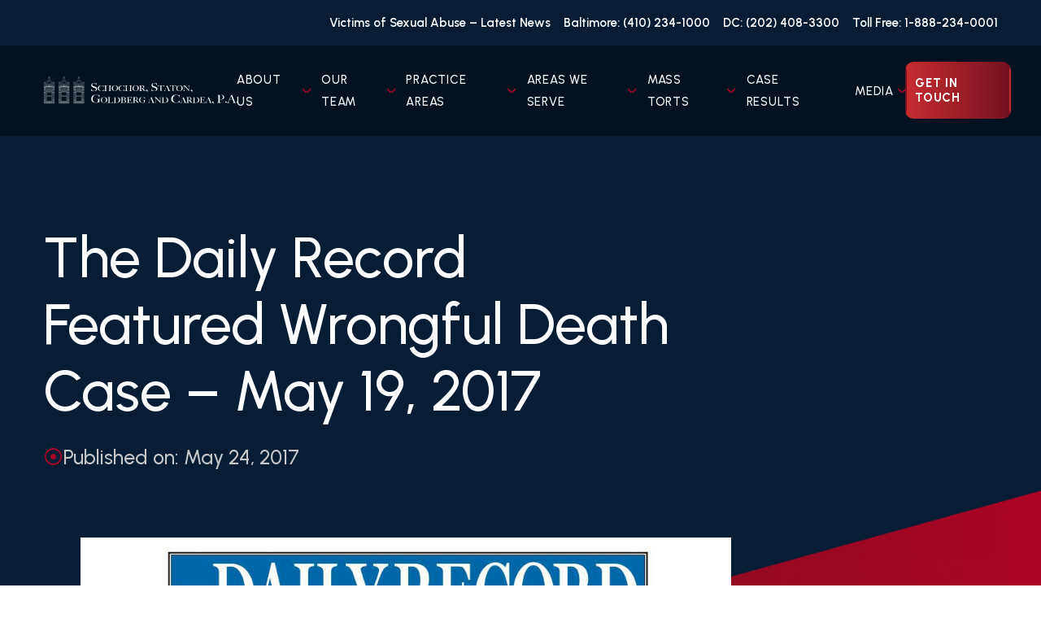

--- FILE ---
content_type: text/html; charset=UTF-8
request_url: https://sfspa.com/daily-record-featured-wrongful-death-case/
body_size: 30493
content:
<!DOCTYPE html><html lang="en-US"><head> <script type="text/javascript">
/* <![CDATA[ */
var gform;gform||(document.addEventListener("gform_main_scripts_loaded",function(){gform.scriptsLoaded=!0}),document.addEventListener("gform/theme/scripts_loaded",function(){gform.themeScriptsLoaded=!0}),window.addEventListener("DOMContentLoaded",function(){gform.domLoaded=!0}),gform={domLoaded:!1,scriptsLoaded:!1,themeScriptsLoaded:!1,isFormEditor:()=>"function"==typeof InitializeEditor,callIfLoaded:function(o){return!(!gform.domLoaded||!gform.scriptsLoaded||!gform.themeScriptsLoaded&&!gform.isFormEditor()||(gform.isFormEditor()&&console.warn("The use of gform.initializeOnLoaded() is deprecated in the form editor context and will be removed in Gravity Forms 3.1."),o(),0))},initializeOnLoaded:function(o){gform.callIfLoaded(o)||(document.addEventListener("gform_main_scripts_loaded",()=>{gform.scriptsLoaded=!0,gform.callIfLoaded(o)}),document.addEventListener("gform/theme/scripts_loaded",()=>{gform.themeScriptsLoaded=!0,gform.callIfLoaded(o)}),window.addEventListener("DOMContentLoaded",()=>{gform.domLoaded=!0,gform.callIfLoaded(o)}))},hooks:{action:{},filter:{}},addAction:function(o,r,e,t){gform.addHook("action",o,r,e,t)},addFilter:function(o,r,e,t){gform.addHook("filter",o,r,e,t)},doAction:function(o){gform.doHook("action",o,arguments)},applyFilters:function(o){return gform.doHook("filter",o,arguments)},removeAction:function(o,r){gform.removeHook("action",o,r)},removeFilter:function(o,r,e){gform.removeHook("filter",o,r,e)},addHook:function(o,r,e,t,n){null==gform.hooks[o][r]&&(gform.hooks[o][r]=[]);var d=gform.hooks[o][r];null==n&&(n=r+"_"+d.length),gform.hooks[o][r].push({tag:n,callable:e,priority:t=null==t?10:t})},doHook:function(r,o,e){var t;if(e=Array.prototype.slice.call(e,1),null!=gform.hooks[r][o]&&((o=gform.hooks[r][o]).sort(function(o,r){return o.priority-r.priority}),o.forEach(function(o){"function"!=typeof(t=o.callable)&&(t=window[t]),"action"==r?t.apply(null,e):e[0]=t.apply(null,e)})),"filter"==r)return e[0]},removeHook:function(o,r,t,n){var e;null!=gform.hooks[o][r]&&(e=(e=gform.hooks[o][r]).filter(function(o,r,e){return!!(null!=n&&n!=o.tag||null!=t&&t!=o.priority)}),gform.hooks[o][r]=e)}});
/* ]]> */
</script>
<meta charset="UTF-8"><meta name="viewport" content="width=device-width"><link rel="profile" href="http://gmpg.org/xfn/11"><link rel="pingback" href="https://sfspa.com/xmlrpc.php"> <script defer src="https://code.jquery.com/jquery-3.6.0.min.js"></script> <link rel="stylesheet" type="text/css" href="//cdn.jsdelivr.net/npm/slick-carousel@1.8.1/slick/slick.css"/> <script defer type="text/javascript" src="//cdn.jsdelivr.net/npm/slick-carousel@1.8.1/slick/slick.min.js"></script> <link rel="preconnect" href="https://fonts.googleapis.com"><link rel="preconnect" href="https://fonts.gstatic.com" crossorigin><link href="https://fonts.googleapis.com/css2?family=Urbanist:ital,wght@0,100..900;1,100..900&display=swap" rel="stylesheet"><link href="https://fonts.googleapis.com/css2?family=Kalnia:wght@100..700&display=swap" rel="stylesheet"><meta name='robots' content='index, follow, max-image-preview:large, max-snippet:-1, max-video-preview:-1' /><title>Featured Wrongful Death Case in Daily Record | SFSPA</title><link rel="canonical" href="https://sfspa.com/daily-record-featured-wrongful-death-case/" /><meta property="og:locale" content="en_US" /><meta property="og:type" content="article" /><meta property="og:title" content="Featured Wrongful Death Case in Daily Record | SFSPA" /><meta property="og:description" content="The Daily Record published an article on May 19th that featured the wrongful death case in which Partners James Cardea and Jonathan Goldberg obtained a $461,000 verdict.[pdf-embedder url=&#8221;https://www.sfspa.com/wp-content/uploads/2017/05/Baltimore-Co-Jury-051917-1.pdf&#8221; title=&#8221;Baltimore Co Jury 051917 (1)&#8221;]" /><meta property="og:url" content="https://sfspa.com/daily-record-featured-wrongful-death-case/" /><meta property="og:site_name" content="Schochor, Staton, Goldberg and Cardea, P.A." /><meta property="article:published_time" content="2017-05-24T14:20:50+00:00" /><meta property="article:modified_time" content="2025-08-13T16:12:46+00:00" /><meta property="og:image" content="https://sfspa.com/wp-content/uploads/2017/05/Daily-Record-Jury.jpg" /><meta property="og:image:width" content="1018" /><meta property="og:image:height" content="364" /><meta property="og:image:type" content="image/jpeg" /><meta name="author" content="sfspastg" /><meta name="twitter:card" content="summary_large_image" /><meta name="twitter:label1" content="Written by" /><meta name="twitter:data1" content="sfspastg" /><meta name="twitter:label2" content="Est. reading time" /><meta name="twitter:data2" content="1 minute" /> <script type="application/ld+json" class="yoast-schema-graph">{"@context":"https://schema.org","@graph":[{"@type":"Article","@id":"https://sfspa.com/daily-record-featured-wrongful-death-case/#article","isPartOf":{"@id":"https://sfspa.com/daily-record-featured-wrongful-death-case/"},"author":{"name":"sfspastg","@id":"https://sfspa.com/#/schema/person/831e92c437e9a949661f32860c1718d5"},"headline":"The Daily Record Featured Wrongful Death Case &#8211; May 19, 2017","datePublished":"2017-05-24T14:20:50+00:00","dateModified":"2025-08-13T16:12:46+00:00","mainEntityOfPage":{"@id":"https://sfspa.com/daily-record-featured-wrongful-death-case/"},"wordCount":50,"publisher":{"@id":"https://sfspa.com/#organization"},"image":{"@id":"https://sfspa.com/daily-record-featured-wrongful-death-case/#primaryimage"},"thumbnailUrl":"https://sfspa.com/wp-content/uploads/2017/05/Daily-Record-Jury.jpg","articleSection":["All Blog Posts","News","Wrongful Death"],"inLanguage":"en-US"},{"@type":"WebPage","@id":"https://sfspa.com/daily-record-featured-wrongful-death-case/","url":"https://sfspa.com/daily-record-featured-wrongful-death-case/","name":"Featured Wrongful Death Case in Daily Record | SFSPA","isPartOf":{"@id":"https://sfspa.com/#website"},"primaryImageOfPage":{"@id":"https://sfspa.com/daily-record-featured-wrongful-death-case/#primaryimage"},"image":{"@id":"https://sfspa.com/daily-record-featured-wrongful-death-case/#primaryimage"},"thumbnailUrl":"https://sfspa.com/wp-content/uploads/2017/05/Daily-Record-Jury.jpg","datePublished":"2017-05-24T14:20:50+00:00","dateModified":"2025-08-13T16:12:46+00:00","breadcrumb":{"@id":"https://sfspa.com/daily-record-featured-wrongful-death-case/#breadcrumb"},"inLanguage":"en-US","potentialAction":[{"@type":"ReadAction","target":["https://sfspa.com/daily-record-featured-wrongful-death-case/"]}]},{"@type":"ImageObject","inLanguage":"en-US","@id":"https://sfspa.com/daily-record-featured-wrongful-death-case/#primaryimage","url":"https://sfspa.com/wp-content/uploads/2017/05/Daily-Record-Jury.jpg","contentUrl":"https://sfspa.com/wp-content/uploads/2017/05/Daily-Record-Jury.jpg","width":1018,"height":364,"caption":"Daily record head line"},{"@type":"BreadcrumbList","@id":"https://sfspa.com/daily-record-featured-wrongful-death-case/#breadcrumb","itemListElement":[{"@type":"ListItem","position":1,"name":"Home","item":"https://sfspa.com/"},{"@type":"ListItem","position":2,"name":"Blog","item":"https://sfspa.com/blog/"},{"@type":"ListItem","position":3,"name":"The Daily Record Featured Wrongful Death Case &#8211; May 19, 2017"}]},{"@type":"WebSite","@id":"https://sfspa.com/#website","url":"https://sfspa.com/","name":"Schochor, Staton, Goldberg and Cardea, P.A.","description":"","publisher":{"@id":"https://sfspa.com/#organization"},"potentialAction":[{"@type":"SearchAction","target":{"@type":"EntryPoint","urlTemplate":"https://sfspa.com/?s={search_term_string}"},"query-input":{"@type":"PropertyValueSpecification","valueRequired":true,"valueName":"search_term_string"}}],"inLanguage":"en-US"},{"@type":"Organization","@id":"https://sfspa.com/#organization","name":"Schochor, Staton, Goldberg, and Cardea, P.A., PA","url":"https://sfspa.com/","logo":{"@type":"ImageObject","inLanguage":"en-US","@id":"https://sfspa.com/#/schema/logo/image/","url":"https://sfspa.com/wp-content/uploads/2025/06/sfspa-logo.svg","contentUrl":"https://sfspa.com/wp-content/uploads/2025/06/sfspa-logo.svg","caption":"Schochor, Staton, Goldberg, and Cardea, P.A., PA"},"image":{"@id":"https://sfspa.com/#/schema/logo/image/"}},{"@type":"Person","@id":"https://sfspa.com/#/schema/person/831e92c437e9a949661f32860c1718d5","name":"sfspastg","image":{"@type":"ImageObject","inLanguage":"en-US","@id":"https://sfspa.com/#/schema/person/image/","url":"https://secure.gravatar.com/avatar/2aa73cb90cb0b7045aec7f6ef7d69c8b5478977c53b2d246d80720940cc0673d?s=96&d=mm&r=g","contentUrl":"https://secure.gravatar.com/avatar/2aa73cb90cb0b7045aec7f6ef7d69c8b5478977c53b2d246d80720940cc0673d?s=96&d=mm&r=g","caption":"sfspastg"},"sameAs":["https://sfspa.com"],"url":"https://sfspa.com/author/sfspastg/"}]}</script> <link rel="alternate" title="oEmbed (JSON)" type="application/json+oembed" href="https://sfspa.com/wp-json/oembed/1.0/embed?url=https%3A%2F%2Fsfspa.com%2Fdaily-record-featured-wrongful-death-case%2F" /><link rel="alternate" title="oEmbed (XML)" type="text/xml+oembed" href="https://sfspa.com/wp-json/oembed/1.0/embed?url=https%3A%2F%2Fsfspa.com%2Fdaily-record-featured-wrongful-death-case%2F&#038;format=xml" /><style id='wp-img-auto-sizes-contain-inline-css' type='text/css'>img:is([sizes=auto i],[sizes^="auto," i]){contain-intrinsic-size:3000px 1500px}
/*# sourceURL=wp-img-auto-sizes-contain-inline-css */</style><style id='wp-emoji-styles-inline-css' type='text/css'>img.wp-smiley, img.emoji {
		display: inline !important;
		border: none !important;
		box-shadow: none !important;
		height: 1em !important;
		width: 1em !important;
		margin: 0 0.07em !important;
		vertical-align: -0.1em !important;
		background: none !important;
		padding: 0 !important;
	}
/*# sourceURL=wp-emoji-styles-inline-css */</style><link rel='stylesheet' id='wp-components-css' href='https://sfspa.com/wp-includes/css/dist/components/style.min.css?ver=6.9' type='text/css' media='all' /><link rel='stylesheet' id='wp-preferences-css' href='https://sfspa.com/wp-includes/css/dist/preferences/style.min.css?ver=6.9' type='text/css' media='all' /><link rel='stylesheet' id='wp-block-editor-css' href='https://sfspa.com/wp-includes/css/dist/block-editor/style.min.css?ver=6.9' type='text/css' media='all' /><link rel='stylesheet' id='popup-maker-block-library-style-css' href='https://sfspa.com/wp-content/cache/autoptimize/autoptimize_single_9963176ef6137ecf4405a5ccd36aa797.php?ver=dbea705cfafe089d65f1' type='text/css' media='all' /><link rel='stylesheet' id='jdxstarter-css' href='https://sfspa.com/wp-content/cache/autoptimize/autoptimize_single_2405800aaef295c2d56bd815cf819c9e.php' type='text/css' media='all' /><link rel='stylesheet' id='gforms_reset_css-css' href='https://sfspa.com/wp-content/plugins/gravityforms/legacy/css/formreset.min.css?ver=2.9.25' type='text/css' media='all' /><link rel='stylesheet' id='gforms_formsmain_css-css' href='https://sfspa.com/wp-content/plugins/gravityforms/legacy/css/formsmain.min.css?ver=2.9.25' type='text/css' media='all' /><link rel='stylesheet' id='gforms_ready_class_css-css' href='https://sfspa.com/wp-content/plugins/gravityforms/legacy/css/readyclass.min.css?ver=2.9.25' type='text/css' media='all' /><link rel='stylesheet' id='gforms_browsers_css-css' href='https://sfspa.com/wp-content/plugins/gravityforms/legacy/css/browsers.min.css?ver=2.9.25' type='text/css' media='all' /><link rel='stylesheet' id='popup-maker-site-css' href='https://sfspa.com/wp-content/cache/autoptimize/autoptimize_single_bb573e9dfc1c679cb97d97b08386b65c.php?generated=1766433326&#038;ver=1.21.5' type='text/css' media='all' /> <script defer type="text/javascript" src="https://sfspa.com/wp-content/themes/sfspa/styles_scripts/dist/scripts.js" id="jdxstarter-js"></script> <script type="text/javascript" src="https://sfspa.com/wp-includes/js/jquery/jquery.min.js?ver=3.7.1" id="jquery-core-js"></script> <script defer type="text/javascript" src="https://sfspa.com/wp-includes/js/jquery/jquery-migrate.min.js?ver=3.4.1" id="jquery-migrate-js"></script> <script type="text/javascript" defer='defer' src="https://sfspa.com/wp-content/plugins/gravityforms/js/jquery.json.min.js?ver=2.9.25" id="gform_json-js"></script> <script defer id="gform_gravityforms-js-extra" src="[data-uri]"></script> <script type="text/javascript" defer='defer' src="https://sfspa.com/wp-content/plugins/gravityforms/js/gravityforms.min.js?ver=2.9.25" id="gform_gravityforms-js"></script> <script type="text/javascript" defer='defer' src="https://sfspa.com/wp-content/plugins/gravityforms/assets/js/dist/utils.min.js?ver=48a3755090e76a154853db28fc254681" id="gform_gravityforms_utils-js"></script> <link rel="https://api.w.org/" href="https://sfspa.com/wp-json/" /><link rel="alternate" title="JSON" type="application/json" href="https://sfspa.com/wp-json/wp/v2/posts/2242" /><link rel="EditURI" type="application/rsd+xml" title="RSD" href="https://sfspa.com/xmlrpc.php?rsd" /><link rel='shortlink' href='https://sfspa.com/?p=2242' />  <script defer src="https://www.googletagmanager.com/gtag/js?id=G-WZY8ZJ1LPQ"></script> <script defer src="[data-uri]"></script><script defer src="[data-uri]"></script><link rel="icon" href="https://sfspa.com/wp-content/uploads/2025/07/cropped-favicon-32x32.png" sizes="32x32" /><link rel="icon" href="https://sfspa.com/wp-content/uploads/2025/07/cropped-favicon-192x192.png" sizes="192x192" /><link rel="apple-touch-icon" href="https://sfspa.com/wp-content/uploads/2025/07/cropped-favicon-180x180.png" /><meta name="msapplication-TileImage" content="https://sfspa.com/wp-content/uploads/2025/07/cropped-favicon-270x270.png" /><style type="text/css" id="wp-custom-css">.page-id-18 #results-container h2 {
  font-family: "Urbanist", Times, serif !important;
  font-weight: bold !important;
}
.pum-container.pum-responsive img{
	margin:auto;}

.pum-container .pum-content>:last-child{
	margin-top:20px;
}
.s-awards li {
display: block !important; /* instead of flex */
 flex-direction: unset;
 align-items: unset;}
.s-awards b {
	font-size:19px;}
#siteseal {
  text-align: center;
  display: block;
  width: 50%;
  margin: 20px auto;
}
section#content-container .container-inner #sidebar ul li:before{
	width:20px!important;}
section#content-container .container-inner #sidebar ul li, section#content-container .container-inner #sidebar ul li a{
	gap:5px!important;}
.s-prof {
  color: #ac0426 !important;
  font-family: Kalnia !important;
  font-size: 45px!important;
  font-style: normal;
  font-weight: 600 !important;
  line-height: 64px;
  text-transform: uppercase;
}
h3.wp-block-heading strong {font-size: 33px!important;}
h4.wp-block-heading strong {font-size: 28px!important;}

.sidebar-card #secondary h3{
	  color: #ac0426;
    font-family: Kalnia;
    font-style: normal;
    font-weight: 600;
    line-height: 34px;
    text-transform: uppercase;
}
.sidebar-card #secondary ul li {
  position: relative;
  list-style: none; /* remove default bullet */
  padding-left: 25px; /* spacing for custom bullet */
}


.sidebar-card #secondary ul li:before{
    content: "⦿"!important;
 color: #ac0426;
  position: absolute;
  left: 0;
  top: 50%;
  transform: translateY(-50%); /* centers vertically */
  font-size: 18px; /* adjust size if needed */
  line-height: 1; /* helps keep it centered */
}
/* Tablet view (≤ 768px) */
@media screen and (max-width: 768px) {
  .s-prof {
    font-size: 36px!important;
    line-height: 48px;
  }
}

/* Mobile view (≤ 480px) */
@media screen and (max-width: 480px) {
  .s-prof {
    font-size: 38px!important;
    line-height: 38px;
  }
}</style> <script defer src="[data-uri]"></script>  <script defer language="JavaScript" src="https://seal.networksolutions.com/siteseal/javascript/siteseal.js" type="text/javascript"></script> <style id='global-styles-inline-css' type='text/css'>:root{--wp--preset--aspect-ratio--square: 1;--wp--preset--aspect-ratio--4-3: 4/3;--wp--preset--aspect-ratio--3-4: 3/4;--wp--preset--aspect-ratio--3-2: 3/2;--wp--preset--aspect-ratio--2-3: 2/3;--wp--preset--aspect-ratio--16-9: 16/9;--wp--preset--aspect-ratio--9-16: 9/16;--wp--preset--color--black: #000000;--wp--preset--color--cyan-bluish-gray: #abb8c3;--wp--preset--color--white: #ffffff;--wp--preset--color--pale-pink: #f78da7;--wp--preset--color--vivid-red: #cf2e2e;--wp--preset--color--luminous-vivid-orange: #ff6900;--wp--preset--color--luminous-vivid-amber: #fcb900;--wp--preset--color--light-green-cyan: #7bdcb5;--wp--preset--color--vivid-green-cyan: #00d084;--wp--preset--color--pale-cyan-blue: #8ed1fc;--wp--preset--color--vivid-cyan-blue: #0693e3;--wp--preset--color--vivid-purple: #9b51e0;--wp--preset--color--lightblue: #071D34;--wp--preset--color--darkblue: #041220;--wp--preset--color--red: #AC0426;--wp--preset--gradient--vivid-cyan-blue-to-vivid-purple: linear-gradient(135deg,rgb(6,147,227) 0%,rgb(155,81,224) 100%);--wp--preset--gradient--light-green-cyan-to-vivid-green-cyan: linear-gradient(135deg,rgb(122,220,180) 0%,rgb(0,208,130) 100%);--wp--preset--gradient--luminous-vivid-amber-to-luminous-vivid-orange: linear-gradient(135deg,rgb(252,185,0) 0%,rgb(255,105,0) 100%);--wp--preset--gradient--luminous-vivid-orange-to-vivid-red: linear-gradient(135deg,rgb(255,105,0) 0%,rgb(207,46,46) 100%);--wp--preset--gradient--very-light-gray-to-cyan-bluish-gray: linear-gradient(135deg,rgb(238,238,238) 0%,rgb(169,184,195) 100%);--wp--preset--gradient--cool-to-warm-spectrum: linear-gradient(135deg,rgb(74,234,220) 0%,rgb(151,120,209) 20%,rgb(207,42,186) 40%,rgb(238,44,130) 60%,rgb(251,105,98) 80%,rgb(254,248,76) 100%);--wp--preset--gradient--blush-light-purple: linear-gradient(135deg,rgb(255,206,236) 0%,rgb(152,150,240) 100%);--wp--preset--gradient--blush-bordeaux: linear-gradient(135deg,rgb(254,205,165) 0%,rgb(254,45,45) 50%,rgb(107,0,62) 100%);--wp--preset--gradient--luminous-dusk: linear-gradient(135deg,rgb(255,203,112) 0%,rgb(199,81,192) 50%,rgb(65,88,208) 100%);--wp--preset--gradient--pale-ocean: linear-gradient(135deg,rgb(255,245,203) 0%,rgb(182,227,212) 50%,rgb(51,167,181) 100%);--wp--preset--gradient--electric-grass: linear-gradient(135deg,rgb(202,248,128) 0%,rgb(113,206,126) 100%);--wp--preset--gradient--midnight: linear-gradient(135deg,rgb(2,3,129) 0%,rgb(40,116,252) 100%);--wp--preset--font-size--small: 13px;--wp--preset--font-size--medium: 20px;--wp--preset--font-size--large: 36px;--wp--preset--font-size--x-large: 42px;--wp--preset--spacing--20: 0.44rem;--wp--preset--spacing--30: 0.67rem;--wp--preset--spacing--40: 1rem;--wp--preset--spacing--50: 1.5rem;--wp--preset--spacing--60: 2.25rem;--wp--preset--spacing--70: 3.38rem;--wp--preset--spacing--80: 5.06rem;--wp--preset--shadow--natural: 6px 6px 9px rgba(0, 0, 0, 0.2);--wp--preset--shadow--deep: 12px 12px 50px rgba(0, 0, 0, 0.4);--wp--preset--shadow--sharp: 6px 6px 0px rgba(0, 0, 0, 0.2);--wp--preset--shadow--outlined: 6px 6px 0px -3px rgb(255, 255, 255), 6px 6px rgb(0, 0, 0);--wp--preset--shadow--crisp: 6px 6px 0px rgb(0, 0, 0);}:where(body) { margin: 0; }.wp-site-blocks > .alignleft { float: left; margin-right: 2em; }.wp-site-blocks > .alignright { float: right; margin-left: 2em; }.wp-site-blocks > .aligncenter { justify-content: center; margin-left: auto; margin-right: auto; }:where(.is-layout-flex){gap: 0.5em;}:where(.is-layout-grid){gap: 0.5em;}.is-layout-flow > .alignleft{float: left;margin-inline-start: 0;margin-inline-end: 2em;}.is-layout-flow > .alignright{float: right;margin-inline-start: 2em;margin-inline-end: 0;}.is-layout-flow > .aligncenter{margin-left: auto !important;margin-right: auto !important;}.is-layout-constrained > .alignleft{float: left;margin-inline-start: 0;margin-inline-end: 2em;}.is-layout-constrained > .alignright{float: right;margin-inline-start: 2em;margin-inline-end: 0;}.is-layout-constrained > .aligncenter{margin-left: auto !important;margin-right: auto !important;}.is-layout-constrained > :where(:not(.alignleft):not(.alignright):not(.alignfull)){margin-left: auto !important;margin-right: auto !important;}body .is-layout-flex{display: flex;}.is-layout-flex{flex-wrap: wrap;align-items: center;}.is-layout-flex > :is(*, div){margin: 0;}body .is-layout-grid{display: grid;}.is-layout-grid > :is(*, div){margin: 0;}body{padding-top: 0px;padding-right: 0px;padding-bottom: 0px;padding-left: 0px;}a:where(:not(.wp-element-button)){text-decoration: underline;}:root :where(.wp-element-button, .wp-block-button__link){background-color: #32373c;border-width: 0;color: #fff;font-family: inherit;font-size: inherit;font-style: inherit;font-weight: inherit;letter-spacing: inherit;line-height: inherit;padding-top: calc(0.667em + 2px);padding-right: calc(1.333em + 2px);padding-bottom: calc(0.667em + 2px);padding-left: calc(1.333em + 2px);text-decoration: none;text-transform: inherit;}.has-black-color{color: var(--wp--preset--color--black) !important;}.has-cyan-bluish-gray-color{color: var(--wp--preset--color--cyan-bluish-gray) !important;}.has-white-color{color: var(--wp--preset--color--white) !important;}.has-pale-pink-color{color: var(--wp--preset--color--pale-pink) !important;}.has-vivid-red-color{color: var(--wp--preset--color--vivid-red) !important;}.has-luminous-vivid-orange-color{color: var(--wp--preset--color--luminous-vivid-orange) !important;}.has-luminous-vivid-amber-color{color: var(--wp--preset--color--luminous-vivid-amber) !important;}.has-light-green-cyan-color{color: var(--wp--preset--color--light-green-cyan) !important;}.has-vivid-green-cyan-color{color: var(--wp--preset--color--vivid-green-cyan) !important;}.has-pale-cyan-blue-color{color: var(--wp--preset--color--pale-cyan-blue) !important;}.has-vivid-cyan-blue-color{color: var(--wp--preset--color--vivid-cyan-blue) !important;}.has-vivid-purple-color{color: var(--wp--preset--color--vivid-purple) !important;}.has-lightblue-color{color: var(--wp--preset--color--lightblue) !important;}.has-darkblue-color{color: var(--wp--preset--color--darkblue) !important;}.has-red-color{color: var(--wp--preset--color--red) !important;}.has-black-background-color{background-color: var(--wp--preset--color--black) !important;}.has-cyan-bluish-gray-background-color{background-color: var(--wp--preset--color--cyan-bluish-gray) !important;}.has-white-background-color{background-color: var(--wp--preset--color--white) !important;}.has-pale-pink-background-color{background-color: var(--wp--preset--color--pale-pink) !important;}.has-vivid-red-background-color{background-color: var(--wp--preset--color--vivid-red) !important;}.has-luminous-vivid-orange-background-color{background-color: var(--wp--preset--color--luminous-vivid-orange) !important;}.has-luminous-vivid-amber-background-color{background-color: var(--wp--preset--color--luminous-vivid-amber) !important;}.has-light-green-cyan-background-color{background-color: var(--wp--preset--color--light-green-cyan) !important;}.has-vivid-green-cyan-background-color{background-color: var(--wp--preset--color--vivid-green-cyan) !important;}.has-pale-cyan-blue-background-color{background-color: var(--wp--preset--color--pale-cyan-blue) !important;}.has-vivid-cyan-blue-background-color{background-color: var(--wp--preset--color--vivid-cyan-blue) !important;}.has-vivid-purple-background-color{background-color: var(--wp--preset--color--vivid-purple) !important;}.has-lightblue-background-color{background-color: var(--wp--preset--color--lightblue) !important;}.has-darkblue-background-color{background-color: var(--wp--preset--color--darkblue) !important;}.has-red-background-color{background-color: var(--wp--preset--color--red) !important;}.has-black-border-color{border-color: var(--wp--preset--color--black) !important;}.has-cyan-bluish-gray-border-color{border-color: var(--wp--preset--color--cyan-bluish-gray) !important;}.has-white-border-color{border-color: var(--wp--preset--color--white) !important;}.has-pale-pink-border-color{border-color: var(--wp--preset--color--pale-pink) !important;}.has-vivid-red-border-color{border-color: var(--wp--preset--color--vivid-red) !important;}.has-luminous-vivid-orange-border-color{border-color: var(--wp--preset--color--luminous-vivid-orange) !important;}.has-luminous-vivid-amber-border-color{border-color: var(--wp--preset--color--luminous-vivid-amber) !important;}.has-light-green-cyan-border-color{border-color: var(--wp--preset--color--light-green-cyan) !important;}.has-vivid-green-cyan-border-color{border-color: var(--wp--preset--color--vivid-green-cyan) !important;}.has-pale-cyan-blue-border-color{border-color: var(--wp--preset--color--pale-cyan-blue) !important;}.has-vivid-cyan-blue-border-color{border-color: var(--wp--preset--color--vivid-cyan-blue) !important;}.has-vivid-purple-border-color{border-color: var(--wp--preset--color--vivid-purple) !important;}.has-lightblue-border-color{border-color: var(--wp--preset--color--lightblue) !important;}.has-darkblue-border-color{border-color: var(--wp--preset--color--darkblue) !important;}.has-red-border-color{border-color: var(--wp--preset--color--red) !important;}.has-vivid-cyan-blue-to-vivid-purple-gradient-background{background: var(--wp--preset--gradient--vivid-cyan-blue-to-vivid-purple) !important;}.has-light-green-cyan-to-vivid-green-cyan-gradient-background{background: var(--wp--preset--gradient--light-green-cyan-to-vivid-green-cyan) !important;}.has-luminous-vivid-amber-to-luminous-vivid-orange-gradient-background{background: var(--wp--preset--gradient--luminous-vivid-amber-to-luminous-vivid-orange) !important;}.has-luminous-vivid-orange-to-vivid-red-gradient-background{background: var(--wp--preset--gradient--luminous-vivid-orange-to-vivid-red) !important;}.has-very-light-gray-to-cyan-bluish-gray-gradient-background{background: var(--wp--preset--gradient--very-light-gray-to-cyan-bluish-gray) !important;}.has-cool-to-warm-spectrum-gradient-background{background: var(--wp--preset--gradient--cool-to-warm-spectrum) !important;}.has-blush-light-purple-gradient-background{background: var(--wp--preset--gradient--blush-light-purple) !important;}.has-blush-bordeaux-gradient-background{background: var(--wp--preset--gradient--blush-bordeaux) !important;}.has-luminous-dusk-gradient-background{background: var(--wp--preset--gradient--luminous-dusk) !important;}.has-pale-ocean-gradient-background{background: var(--wp--preset--gradient--pale-ocean) !important;}.has-electric-grass-gradient-background{background: var(--wp--preset--gradient--electric-grass) !important;}.has-midnight-gradient-background{background: var(--wp--preset--gradient--midnight) !important;}.has-small-font-size{font-size: var(--wp--preset--font-size--small) !important;}.has-medium-font-size{font-size: var(--wp--preset--font-size--medium) !important;}.has-large-font-size{font-size: var(--wp--preset--font-size--large) !important;}.has-x-large-font-size{font-size: var(--wp--preset--font-size--x-large) !important;}
/*# sourceURL=global-styles-inline-css */</style></head><body class="wp-singular post-template-default single single-post postid-2242 single-format-standard wp-custom-logo wp-embed-responsive wp-theme-sfspa bg-white antialiased"><div id="wrapper" class="flex flex-col overflow-hidden internal"><div id="header-top" class="relative lg:block z-10 w-full hidden"><div id="utility-menu-wrapper" class="w-11/12 mx-auto max-w-screen-2xl"><div id="utility-menu" class="menu-utility-menu-container"><ul id="menu-utility-menu" class="lg:flex lg:justify-end"><li id="menu-item-13905" class="menu-item menu-item-type-post_type menu-item-object-page menu-item-13905 "><a href="https://sfspa.com/victims-of-sexual-abuse-latest-news/">Victims of Sexual Abuse – Latest News</a></li><li id="menu-item-13" class="menu-item menu-item-type-custom menu-item-object-custom menu-item-13 "><a href="tel:+14102341000">Baltimore: (410) 234-1000</a></li><li id="menu-item-14" class="menu-item menu-item-type-custom menu-item-object-custom menu-item-14 "><a href="tel:+12024083300">DC: (202) 408-3300</a></li><li id="menu-item-15" class="menu-item menu-item-type-custom menu-item-object-custom menu-item-15 "><a href="tel:+18882340001">Toll Free: 1-888-234-0001</a></li></ul></div></div></div><header id="header" class="relative z-10 w-full logo-menu-wrapper"><div class="w-11/12 mx-auto lg:flex lg:justify-between lg:items-center max-w-screen-2xl"><div class="flex items-center justify-between w-full"><div> <a href="https://sfspa.com/" class="custom-logo-link" rel="home"><img src="https://sfspa.com/wp-content/uploads/2025/06/sfspa-logo.svg" class="custom-logo" alt="Schochor, Staton, Goldberg and Cardea, P.A." decoding="async" /></a></div><nav id="main-nav"> <input class="side-menu" type="checkbox" id="side-menu"/> <label class="hamb" for="side-menu"><span class="hamb-line"></span></label><div id="primary-menu" class="mt-4 p-4 xl:mt-0 lg:p-0 xl:block"><ul id="menu-primary-menu" class="xl:flex lg:-mx-4 items-center"><li id="menu-item-21" class="menu-item menu-item-type-post_type menu-item-object-page menu-item-has-children menu-item-21 lg:mx-4"><input class="mobile-nav-checkbox" type="checkbox"><a href="https://sfspa.com/about/">About Us</a><ul class="sub-menu"><li id="menu-item-13906" class="menu-item menu-item-type-post_type menu-item-object-page menu-item-13906 lg:mx-4"><input class="mobile-nav-checkbox" type="checkbox"><a href="https://sfspa.com/about/">About Us</a></li><li id="menu-item-13907" class="menu-item menu-item-type-post_type menu-item-object-page menu-item-13907 lg:mx-4"><input class="mobile-nav-checkbox" type="checkbox"><a href="https://sfspa.com/we-speak-doctor/">We Speak Doctor</a></li><li id="menu-item-13908" class="menu-item menu-item-type-post_type menu-item-object-page menu-item-13908 lg:mx-4"><input class="mobile-nav-checkbox" type="checkbox"><a href="https://sfspa.com/testimonials/">Testimonials</a></li><li id="menu-item-13909" class="menu-item menu-item-type-post_type menu-item-object-page menu-item-13909 lg:mx-4"><input class="mobile-nav-checkbox" type="checkbox"><a href="https://sfspa.com/faqs/">Frequently Asked Questions</a></li><li id="menu-item-13910" class="menu-item menu-item-type-post_type menu-item-object-page menu-item-13910 lg:mx-4"><input class="mobile-nav-checkbox" type="checkbox"><a href="https://sfspa.com/community-involvement/">Community Involvement</a></li><li id="menu-item-13911" class="menu-item menu-item-type-post_type menu-item-object-page menu-item-13911 lg:mx-4"><input class="mobile-nav-checkbox" type="checkbox"><a href="https://sfspa.com/impacting-our-clients/">Impacting Our Clients</a></li><li id="menu-item-13912" class="menu-item menu-item-type-post_type menu-item-object-page menu-item-13912 lg:mx-4"><input class="mobile-nav-checkbox" type="checkbox"><a href="https://sfspa.com/award-recognition/">Awards</a></li></ul></li><li id="menu-item-13914" class="menu-item menu-item-type-post_type menu-item-object-page menu-item-has-children menu-item-13914 lg:mx-4"><input class="mobile-nav-checkbox" type="checkbox"><a href="https://sfspa.com/our-team/">Our Team</a><ul class="sub-menu"><li id="menu-item-13925" class="menu-item menu-item-type-post_type menu-item-object-page menu-item-13925 lg:mx-4"><input class="mobile-nav-checkbox" type="checkbox"><a href="https://sfspa.com/our-team/jonathan-schochor/">Jonathan Schochor</a></li><li id="menu-item-13924" class="menu-item menu-item-type-post_type menu-item-object-page menu-item-13924 lg:mx-4"><input class="mobile-nav-checkbox" type="checkbox"><a href="https://sfspa.com/our-team/kerry-d-staton/">Kerry D. Staton</a></li><li id="menu-item-13923" class="menu-item menu-item-type-post_type menu-item-object-page menu-item-13923 lg:mx-4"><input class="mobile-nav-checkbox" type="checkbox"><a href="https://sfspa.com/our-team/jonathan-goldberg/">Jonathan Goldberg</a></li><li id="menu-item-13922" class="menu-item menu-item-type-post_type menu-item-object-page menu-item-13922 lg:mx-4"><input class="mobile-nav-checkbox" type="checkbox"><a href="https://sfspa.com/our-team/james-d-cardea/">James D. Cardea</a></li><li id="menu-item-13921" class="menu-item menu-item-type-post_type menu-item-object-page menu-item-13921 lg:mx-4"><input class="mobile-nav-checkbox" type="checkbox"><a href="https://sfspa.com/our-team/joshua-f-kahn/">Joshua F. Kahn</a></li><li id="menu-item-13920" class="menu-item menu-item-type-post_type menu-item-object-page menu-item-13920 lg:mx-4"><input class="mobile-nav-checkbox" type="checkbox"><a href="https://sfspa.com/our-team/gloria-a-worch/">Gloria A. Worch</a></li><li id="menu-item-13919" class="menu-item menu-item-type-post_type menu-item-object-page menu-item-13919 lg:mx-4"><input class="mobile-nav-checkbox" type="checkbox"><a href="https://sfspa.com/our-team/michael-rubin/">Michael Rubin</a></li><li id="menu-item-13918" class="menu-item menu-item-type-post_type menu-item-object-page menu-item-13918 lg:mx-4"><input class="mobile-nav-checkbox" type="checkbox"><a href="https://sfspa.com/our-team/lauren-a-schochor/">Lauren A. Schochor</a></li><li id="menu-item-13917" class="menu-item menu-item-type-post_type menu-item-object-page menu-item-13917 lg:mx-4"><input class="mobile-nav-checkbox" type="checkbox"><a href="https://sfspa.com/our-team/brian-switzer/">Brian Switzer</a></li><li id="menu-item-13916" class="menu-item menu-item-type-post_type menu-item-object-page menu-item-13916 lg:mx-4"><input class="mobile-nav-checkbox" type="checkbox"><a href="https://sfspa.com/our-team/kristina-e-tyler/">Kristina E. Tyler</a></li><li id="menu-item-13915" class="menu-item menu-item-type-post_type menu-item-object-page menu-item-13915 lg:mx-4"><input class="mobile-nav-checkbox" type="checkbox"><a href="https://sfspa.com/our-team/valerie-lohr/">Valerie Lohr</a></li></ul></li><li id="menu-item-23" class="menu-item menu-item-type-post_type menu-item-object-page menu-item-has-children menu-item-23 lg:mx-4"><input class="mobile-nav-checkbox" type="checkbox"><a href="https://sfspa.com/medical-malpractice-areas/">Practice Areas</a><ul class="sub-menu"><li id="menu-item-25" class="menu-item menu-item-type-post_type menu-item-object-page menu-item-has-children menu-item-25 lg:mx-4"><input class="mobile-nav-checkbox" type="checkbox"><a href="https://sfspa.com/medical-malpractice-areas/">Medical Malpractice</a><ul class="sub-menu"><li id="menu-item-13926" class="menu-item menu-item-type-post_type menu-item-object-page menu-item-13926 lg:mx-4"><input class="mobile-nav-checkbox" type="checkbox"><a href="https://sfspa.com/medical-malpractice/wrongful-death/">Wrongful Death</a></li><li id="menu-item-13928" class="menu-item menu-item-type-post_type menu-item-object-page menu-item-13928 lg:mx-4"><input class="mobile-nav-checkbox" type="checkbox"><a href="https://sfspa.com/medical-malpractice/abdominal-bowel-injuries/">Bowel Injury</a></li><li id="menu-item-13929" class="menu-item menu-item-type-post_type menu-item-object-page menu-item-13929 lg:mx-4"><input class="mobile-nav-checkbox" type="checkbox"><a href="https://sfspa.com/medical-malpractice/amputation-error/">Amputation</a></li><li id="menu-item-13930" class="menu-item menu-item-type-post_type menu-item-object-page menu-item-13930 lg:mx-4"><input class="mobile-nav-checkbox" type="checkbox"><a href="https://sfspa.com/medical-malpractice/anesthesia-errors/">Anesthesia Errors</a></li><li id="menu-item-13931" class="menu-item menu-item-type-post_type menu-item-object-page menu-item-13931 lg:mx-4"><input class="mobile-nav-checkbox" type="checkbox"><a href="https://sfspa.com/medical-malpractice/brain-injury/">Brain Injury</a></li><li id="menu-item-13932" class="menu-item menu-item-type-post_type menu-item-object-page menu-item-13932 lg:mx-4"><input class="mobile-nav-checkbox" type="checkbox"><a href="https://sfspa.com/medical-malpractice/cardiology-errors/">Cardiology Error</a></li><li id="menu-item-13933" class="menu-item menu-item-type-post_type menu-item-object-page menu-item-13933 lg:mx-4"><input class="mobile-nav-checkbox" type="checkbox"><a href="https://sfspa.com/medical-malpractice/catastrophic-medical-errors/">Catastrophic Medical Errors</a></li><li id="menu-item-13934" class="menu-item menu-item-type-post_type menu-item-object-page menu-item-13934 lg:mx-4"><input class="mobile-nav-checkbox" type="checkbox"><a href="https://sfspa.com/medical-malpractice/colonoscopy-errors/">Colonoscopy Errors</a></li><li id="menu-item-13935" class="menu-item menu-item-type-post_type menu-item-object-page menu-item-13935 lg:mx-4"><input class="mobile-nav-checkbox" type="checkbox"><a href="https://sfspa.com/medical-malpractice/delayed-cancer-diagnosis/">Delayed Cancer Diagnosis</a></li><li id="menu-item-13936" class="menu-item menu-item-type-post_type menu-item-object-page menu-item-13936 lg:mx-4"><input class="mobile-nav-checkbox" type="checkbox"><a href="https://sfspa.com/medical-malpractice/epidural-abscess/">Epidural Abscess</a></li><li id="menu-item-13937" class="menu-item menu-item-type-post_type menu-item-object-page menu-item-13937 lg:mx-4"><input class="mobile-nav-checkbox" type="checkbox"><a href="https://sfspa.com/medical-malpractice/failure-to-diagnose/">Failure to Diagnose</a></li><li id="menu-item-13938" class="menu-item menu-item-type-post_type menu-item-object-page menu-item-13938 lg:mx-4"><input class="mobile-nav-checkbox" type="checkbox"><a href="https://sfspa.com/medical-malpractice/gynecological-malpractice/">Gynecological Malpractice</a></li><li id="menu-item-13939" class="menu-item menu-item-type-post_type menu-item-object-page menu-item-13939 lg:mx-4"><input class="mobile-nav-checkbox" type="checkbox"><a href="https://sfspa.com/medical-malpractice/hospital-discharge/">Hospital Discharge</a></li><li id="menu-item-13940" class="menu-item menu-item-type-post_type menu-item-object-page menu-item-13940 lg:mx-4"><input class="mobile-nav-checkbox" type="checkbox"><a href="https://sfspa.com/medical-malpractice/laboratory-errors/">Laboratory Errors</a></li><li id="menu-item-13941" class="menu-item menu-item-type-post_type menu-item-object-page menu-item-13941 lg:mx-4"><input class="mobile-nav-checkbox" type="checkbox"><a href="https://sfspa.com/medical-malpractice/medication-errors/">Medication Errors</a></li><li id="menu-item-13942" class="menu-item menu-item-type-post_type menu-item-object-page menu-item-13942 lg:mx-4"><input class="mobile-nav-checkbox" type="checkbox"><a href="https://sfspa.com/medical-malpractice/nerve-injury/">Nerve Injury</a></li><li id="menu-item-13943" class="menu-item menu-item-type-post_type menu-item-object-page menu-item-13943 lg:mx-4"><input class="mobile-nav-checkbox" type="checkbox"><a href="https://sfspa.com/medical-malpractice/obstetric-negligence/">Obstetrical Negligence</a></li><li id="menu-item-13944" class="menu-item menu-item-type-post_type menu-item-object-page menu-item-13944 lg:mx-4"><input class="mobile-nav-checkbox" type="checkbox"><a href="https://sfspa.com/medical-malpractice/orthopedic-malpractice/">Orthopedic Malpractice</a></li><li id="menu-item-13945" class="menu-item menu-item-type-post_type menu-item-object-page menu-item-13945 lg:mx-4"><input class="mobile-nav-checkbox" type="checkbox"><a href="https://sfspa.com/medical-malpractice/paralysis/">Paralysis</a></li><li id="menu-item-13946" class="menu-item menu-item-type-post_type menu-item-object-page menu-item-13946 lg:mx-4"><input class="mobile-nav-checkbox" type="checkbox"><a href="https://sfspa.com/medical-malpractice/paraplegia-quadriplegia/">Paraplegia &#038; Quadriplegia</a></li><li id="menu-item-13947" class="menu-item menu-item-type-post_type menu-item-object-page menu-item-13947 lg:mx-4"><input class="mobile-nav-checkbox" type="checkbox"><a href="https://sfspa.com/medical-malpractice/radiology-errors/">Radiology Errors</a></li><li id="menu-item-13948" class="menu-item menu-item-type-post_type menu-item-object-page menu-item-13948 lg:mx-4"><input class="mobile-nav-checkbox" type="checkbox"><a href="https://sfspa.com/medical-malpractice/sepsis/">Sepsis</a></li><li id="menu-item-13949" class="menu-item menu-item-type-post_type menu-item-object-page menu-item-13949 lg:mx-4"><input class="mobile-nav-checkbox" type="checkbox"><a href="https://sfspa.com/medical-malpractice/spinal-cord-injury/">Spinal Cord Injury</a></li><li id="menu-item-13950" class="menu-item menu-item-type-post_type menu-item-object-page menu-item-13950 lg:mx-4"><input class="mobile-nav-checkbox" type="checkbox"><a href="https://sfspa.com/medical-malpractice/surgical-errors/">Surgical Errors</a></li><li id="menu-item-13952" class="menu-item menu-item-type-post_type menu-item-object-page menu-item-13952 lg:mx-4"><input class="mobile-nav-checkbox" type="checkbox"><a href="https://sfspa.com/medical-malpractice-areas-old/">See All</a></li></ul></li><li id="menu-item-13953" class="menu-item menu-item-type-post_type menu-item-object-page menu-item-has-children menu-item-13953 lg:mx-4"><input class="mobile-nav-checkbox" type="checkbox"><a href="https://sfspa.com/birth-injury/">Birth Injury</a><ul class="sub-menu"><li id="menu-item-13954" class="menu-item menu-item-type-post_type menu-item-object-page menu-item-13954 lg:mx-4"><input class="mobile-nav-checkbox" type="checkbox"><a href="https://sfspa.com/birth-injury/">Birth Injury</a></li><li id="menu-item-13955" class="menu-item menu-item-type-post_type menu-item-object-page menu-item-13955 lg:mx-4"><input class="mobile-nav-checkbox" type="checkbox"><a href="https://sfspa.com/birth-injury/cerebral-palsy/">Cerebral Palsy</a></li><li id="menu-item-13956" class="menu-item menu-item-type-post_type menu-item-object-page menu-item-13956 lg:mx-4"><input class="mobile-nav-checkbox" type="checkbox"><a href="https://sfspa.com/birth-injury/erbs-palsy/">Erb’s Palsy</a></li><li id="menu-item-13957" class="menu-item menu-item-type-post_type menu-item-object-page menu-item-13957 lg:mx-4"><input class="mobile-nav-checkbox" type="checkbox"><a href="https://sfspa.com/birth-injury/fetal-acidosis/">Fetal Acidosis</a></li><li id="menu-item-13958" class="menu-item menu-item-type-post_type menu-item-object-page menu-item-13958 lg:mx-4"><input class="mobile-nav-checkbox" type="checkbox"><a href="https://sfspa.com/birth-injury/fetal-distress/">Fetal Distress</a></li><li id="menu-item-13959" class="menu-item menu-item-type-post_type menu-item-object-page menu-item-13959 lg:mx-4"><input class="mobile-nav-checkbox" type="checkbox"><a href="https://sfspa.com/birth-injury/fetal-stroke/">Fetal Stroke</a></li><li id="menu-item-13960" class="menu-item menu-item-type-post_type menu-item-object-page menu-item-13960 lg:mx-4"><input class="mobile-nav-checkbox" type="checkbox"><a href="https://sfspa.com/birth-injury/forceps-injury/">Forceps Injury</a></li><li id="menu-item-13961" class="menu-item menu-item-type-post_type menu-item-object-page menu-item-13961 lg:mx-4"><input class="mobile-nav-checkbox" type="checkbox"><a href="https://sfspa.com/birth-injury/labor-and-delivery-negligence/">Labor and Delivery Negligence</a></li><li id="menu-item-13971" class="menu-item menu-item-type-post_type menu-item-object-page menu-item-13971 lg:mx-4"><input class="mobile-nav-checkbox" type="checkbox"><a href="https://sfspa.com/birth-injury/shoulder-dystocia/">Shoulder Dystocia</a></li><li id="menu-item-13962" class="menu-item menu-item-type-post_type menu-item-object-page menu-item-13962 lg:mx-4"><input class="mobile-nav-checkbox" type="checkbox"><a href="https://sfspa.com/birth-injury/stillbirth/">Stillbirth</a></li></ul></li><li id="menu-item-13963" class="menu-item menu-item-type-post_type menu-item-object-page menu-item-has-children menu-item-13963 lg:mx-4"><input class="mobile-nav-checkbox" type="checkbox"><a href="https://sfspa.com/misdiagnosis/">Misdiagnosis</a><ul class="sub-menu"><li id="menu-item-13964" class="menu-item menu-item-type-post_type menu-item-object-page menu-item-13964 lg:mx-4"><input class="mobile-nav-checkbox" type="checkbox"><a href="https://sfspa.com/misdiagnosis/">Misdiagnosis</a></li><li id="menu-item-13965" class="menu-item menu-item-type-post_type menu-item-object-page menu-item-13965 lg:mx-4"><input class="mobile-nav-checkbox" type="checkbox"><a href="https://sfspa.com/misdiagnosis/breast-cancer-misdiagnosis/">Breast Cancer Misdiagnosis</a></li><li id="menu-item-13966" class="menu-item menu-item-type-post_type menu-item-object-page menu-item-13966 lg:mx-4"><input class="mobile-nav-checkbox" type="checkbox"><a href="https://sfspa.com/misdiagnosis/cancer-misdiagnosis/">Cancer Misdiagnosis</a></li><li id="menu-item-13967" class="menu-item menu-item-type-post_type menu-item-object-page menu-item-13967 lg:mx-4"><input class="mobile-nav-checkbox" type="checkbox"><a href="https://sfspa.com/misdiagnosis/colon-cancer-misdiagnosis/">Colon Cancer Misdiagnosis</a></li><li id="menu-item-13968" class="menu-item menu-item-type-post_type menu-item-object-page menu-item-13968 lg:mx-4"><input class="mobile-nav-checkbox" type="checkbox"><a href="https://sfspa.com/misdiagnosis/failure-to-diagnose-aneurysm/">Failure to Diagnose Aneurysm</a></li><li id="menu-item-13969" class="menu-item menu-item-type-post_type menu-item-object-page menu-item-13969 lg:mx-4"><input class="mobile-nav-checkbox" type="checkbox"><a href="https://sfspa.com/misdiagnosis/failure-to-diagnose-melanoma/">Failure to Diagnose Melanoma</a></li><li id="menu-item-13970" class="menu-item menu-item-type-post_type menu-item-object-page menu-item-13970 lg:mx-4"><input class="mobile-nav-checkbox" type="checkbox"><a href="https://sfspa.com/misdiagnosis/lung-cancer-misdiagnosis/">Lung Cancer Misdiagnosis</a></li><li id="menu-item-13972" class="menu-item menu-item-type-post_type menu-item-object-page menu-item-13972 lg:mx-4"><input class="mobile-nav-checkbox" type="checkbox"><a href="https://sfspa.com/misdiagnosis/stroke-misdiagnosis/">Stroke Misdiagnosis</a></li></ul></li></ul></li><li id="menu-item-14538" class="menu-item menu-item-type-post_type menu-item-object-page menu-item-has-children menu-item-14538 lg:mx-4"><input class="mobile-nav-checkbox" type="checkbox"><a href="https://sfspa.com/areas-we-serve/">Areas We Serve</a><ul class="sub-menu"><li id="menu-item-14539" class="menu-item menu-item-type-custom menu-item-object-custom menu-item-14539 lg:mx-4"><input class="mobile-nav-checkbox" type="checkbox"><a href="https://sfspa.com/baltimore-medical-malpractice-lawyers-schochor-staton-goldberg-and-cardea-p-a/">Baltimore</a></li><li id="menu-item-14540" class="menu-item menu-item-type-custom menu-item-object-custom menu-item-14540 lg:mx-4"><input class="mobile-nav-checkbox" type="checkbox"><a href="https://sfspa.com/columbia/medical-malpractice-attorneys/">Columbia</a></li><li id="menu-item-14541" class="menu-item menu-item-type-custom menu-item-object-custom menu-item-14541 lg:mx-4"><input class="mobile-nav-checkbox" type="checkbox"><a href="https://sfspa.com/annapolis/medical-malpractice-attorneys/">Annapolis</a></li><li id="menu-item-14542" class="menu-item menu-item-type-custom menu-item-object-custom menu-item-14542 lg:mx-4"><input class="mobile-nav-checkbox" type="checkbox"><a href="https://sfspa.com/cockeysville/medical-malpractice-lawyers/">Cockeysville</a></li><li id="menu-item-14543" class="menu-item menu-item-type-custom menu-item-object-custom menu-item-14543 lg:mx-4"><input class="mobile-nav-checkbox" type="checkbox"><a href="https://sfspa.com/essex/medical-malpractice-lawyers/">Essex</a></li><li id="menu-item-14544" class="menu-item menu-item-type-custom menu-item-object-custom menu-item-14544 lg:mx-4"><input class="mobile-nav-checkbox" type="checkbox"><a href="https://sfspa.com/dundalk/medical-malpractice-attorneys/">Dundalk</a></li><li id="menu-item-14545" class="menu-item menu-item-type-custom menu-item-object-custom menu-item-14545 lg:mx-4"><input class="mobile-nav-checkbox" type="checkbox"><a href="https://sfspa.com/catonsville/medical-negligence-lawyers/">Catonsville</a></li><li id="menu-item-14546" class="menu-item menu-item-type-custom menu-item-object-custom menu-item-14546 lg:mx-4"><input class="mobile-nav-checkbox" type="checkbox"><a href="https://sfspa.com/parkville/medical-malpractice-lawyers/">Parkville</a></li><li id="menu-item-14547" class="menu-item menu-item-type-post_type menu-item-object-page menu-item-14547 lg:mx-4"><input class="mobile-nav-checkbox" type="checkbox"><a href="https://sfspa.com/areas-we-serve/">All Areas We Serve</a></li></ul></li><li id="menu-item-14043" class="menu-item menu-item-type-post_type menu-item-object-page menu-item-has-children menu-item-14043 lg:mx-4"><input class="mobile-nav-checkbox" type="checkbox"><a href="https://sfspa.com/mass-torts-class-action/">Mass Torts</a><ul class="sub-menu"><li id="menu-item-14045" class="menu-item menu-item-type-post_type menu-item-object-page menu-item-has-children menu-item-14045 lg:mx-4"><input class="mobile-nav-checkbox" type="checkbox"><a href="https://sfspa.com/mass-torts-class-action/environmental/">Environmental</a><ul class="sub-menu"><li id="menu-item-14047" class="menu-item menu-item-type-post_type menu-item-object-page menu-item-14047 lg:mx-4"><input class="mobile-nav-checkbox" type="checkbox"><a href="https://sfspa.com/mass-torts-class-action/mountaire/">Mountaire</a></li><li id="menu-item-14044" class="menu-item menu-item-type-post_type menu-item-object-page menu-item-14044 lg:mx-4"><input class="mobile-nav-checkbox" type="checkbox"><a href="https://sfspa.com/mass-torts-class-action/groundwater-contamination/">Groundwater Contamination</a></li><li id="menu-item-14048" class="menu-item menu-item-type-post_type menu-item-object-page menu-item-14048 lg:mx-4"><input class="mobile-nav-checkbox" type="checkbox"><a href="https://sfspa.com/mass-torts-class-action/environmental/">Air Pollution</a></li><li id="menu-item-14046" class="menu-item menu-item-type-post_type menu-item-object-page menu-item-14046 lg:mx-4"><input class="mobile-nav-checkbox" type="checkbox"><a href="https://sfspa.com/mass-torts-class-action/firefighting-foam-afff-exposure/">Firefighting Foam (AFFF) Exposure</a></li></ul></li><li id="menu-item-14049" class="menu-item menu-item-type-post_type menu-item-object-page menu-item-has-children menu-item-14049 lg:mx-4"><input class="mobile-nav-checkbox" type="checkbox"><a href="https://sfspa.com/mass-torts-class-action/sexual-abuse/">Sexual Abuse</a><ul class="sub-menu"><li id="menu-item-14050" class="menu-item menu-item-type-post_type menu-item-object-page menu-item-14050 lg:mx-4"><input class="mobile-nav-checkbox" type="checkbox"><a href="https://sfspa.com/victims-of-sexual-abuse-latest-news/">Victims of Sexual Abuse</a></li><li id="menu-item-14051" class="menu-item menu-item-type-post_type menu-item-object-page menu-item-14051 lg:mx-4"><input class="mobile-nav-checkbox" type="checkbox"><a href="https://sfspa.com/mass-torts-class-action/sexual-abuse/">Physician (OB/GYN, Pediatrician)</a></li><li id="menu-item-14052" class="menu-item menu-item-type-post_type menu-item-object-page menu-item-14052 lg:mx-4"><input class="mobile-nav-checkbox" type="checkbox"><a href="https://sfspa.com/mass-torts-class-action/sexual-abuse/">Priest/Clergy</a></li><li id="menu-item-14053" class="menu-item menu-item-type-post_type menu-item-object-page menu-item-14053 lg:mx-4"><input class="mobile-nav-checkbox" type="checkbox"><a href="https://sfspa.com/mass-torts-class-action/sexual-abuse/">Teacher/Coach</a></li><li id="menu-item-14054" class="menu-item menu-item-type-post_type menu-item-object-page menu-item-14054 lg:mx-4"><input class="mobile-nav-checkbox" type="checkbox"><a href="https://sfspa.com/mass-torts-class-action/sexual-abuse/">Voyeurism</a></li></ul></li><li id="menu-item-14055" class="menu-item menu-item-type-post_type menu-item-object-page menu-item-has-children menu-item-14055 lg:mx-4"><input class="mobile-nav-checkbox" type="checkbox"><a href="https://sfspa.com/mass-torts-class-action/dangerous-products/">Dangerous Products</a><ul class="sub-menu"><li id="menu-item-14056" class="menu-item menu-item-type-post_type menu-item-object-page menu-item-14056 lg:mx-4"><input class="mobile-nav-checkbox" type="checkbox"><a href="https://sfspa.com/mass-torts-class-action/opioid-litigation/">Opioid Litigation</a></li></ul></li><li id="menu-item-14057" class="menu-item menu-item-type-custom menu-item-object-custom menu-item-has-children menu-item-14057 lg:mx-4"><input class="mobile-nav-checkbox" type="checkbox"><a href="/mass-torts-class-action/healthcare/">Healthcare</a><ul class="sub-menu"><li id="menu-item-14058" class="menu-item menu-item-type-custom menu-item-object-custom menu-item-14058 lg:mx-4"><input class="mobile-nav-checkbox" type="checkbox"><a href="/mass-torts-class-action/healthcare/">Hazardous Exposures and Infection Control</a></li><li id="menu-item-14059" class="menu-item menu-item-type-custom menu-item-object-custom menu-item-14059 lg:mx-4"><input class="mobile-nav-checkbox" type="checkbox"><a href="/mass-torts-class-action/healthcare/">Healthcare Fraud</a></li></ul></li></ul></li><li id="menu-item-22" class="menu-item menu-item-type-post_type menu-item-object-page menu-item-22 lg:mx-4"><input class="mobile-nav-checkbox" type="checkbox"><a href="https://sfspa.com/case-results/">Case Results</a></li><li id="menu-item-13901" class="menu-item menu-item-type-post_type menu-item-object-page menu-item-has-children menu-item-13901 lg:mx-4"><input class="mobile-nav-checkbox" type="checkbox"><a href="https://sfspa.com/in-the-media/">Media</a><ul class="sub-menu"><li id="menu-item-13902" class="menu-item menu-item-type-post_type menu-item-object-page menu-item-13902 lg:mx-4"><input class="mobile-nav-checkbox" type="checkbox"><a href="https://sfspa.com/video-library/">Video Library</a></li><li id="menu-item-13903" class="menu-item menu-item-type-taxonomy menu-item-object-category current-post-ancestor current-menu-parent current-post-parent menu-item-13903 lg:mx-4"><input class="mobile-nav-checkbox" type="checkbox"><a href="https://sfspa.com/category/news/">News</a></li><li id="menu-item-13904" class="menu-item menu-item-type-taxonomy menu-item-object-category menu-item-13904 lg:mx-4"><input class="mobile-nav-checkbox" type="checkbox"><a href="https://sfspa.com/category/podcasts/">Podcasts</a></li><li id="menu-item-20" class="menu-item menu-item-type-post_type menu-item-object-page current_page_parent menu-item-20 lg:mx-4"><input class="mobile-nav-checkbox" type="checkbox"><a href="https://sfspa.com/blog/">Blog</a></li></ul></li><li id="menu-item-24" class="btn primary menu-item menu-item-type-custom menu-item-object-custom menu-item-24 lg:mx-4"><input class="mobile-nav-checkbox" type="checkbox"><a href="/contact-us/">Get in Touch</a></li></ul></div></nav></div></div></header><section id="banner" class="global-banner"><div class="flex flex-wrap lg:flex-nowrap items-center w-11/12 mx-auto banner-area"><div id="banner-left" class=""><h1 class="w-full ">The Daily Record Featured Wrongful Death Case &#8211; May 19, 2017</h1><div class="published">Published on: May 24, 2017</div></div></div><section id="below-hero-graphic"><img src="/wp-content/uploads/2025/06/bio-hero-bottom-graphic.png" alt=""></section></section><main><section id="content-container" class="w-full has-featured"><div class="container-inner featured-image-container"><div id="featured-image"><img width="1018" height="364" src="https://sfspa.com/wp-content/uploads/2017/05/Daily-Record-Jury.jpg" class="attachment-post-thumbnail size-post-thumbnail wp-post-image" alt="Daily record head line" decoding="async" fetchpriority="high" /></div></div><div class="container-inner"><div id="main-content"><p>The Daily Record published an article on May 19<sup>th</sup> that featured the wrongful death case in which Partners James Cardea and Jonathan Goldberg obtained a $461,000 verdict.[pdf-embedder url=&#8221;https://www.sfspa.com/wp-content/uploads/2017/05/Baltimore-Co-Jury-051917-1.pdf&#8221; title=&#8221;Baltimore Co Jury 051917 (1)&#8221;]</p><div id="social" class="lg:absolute"><div id="social-inner" class="social-wrapper lg:block" style="position: relative; top: 0px;"><div class="flex lg:block social-icon-wrapper"> <a class="share_facebook" title="facebook" target="popup" onclick="window.open('http://www.facebook.com/sharer/sharer.php?u=https://sfspa.com/daily-record-featured-wrongful-death-case/','Facebook Share','width=600,height=400')"> <svg xmlns="http://www.w3.org/2000/svg" width="30" height="30" viewBox="0 0 30 30" fill="none"> <path d="M29.8487 14.9762C29.8487 23.2478 23.169 29.9524 14.9208 29.9524C6.6727 29.9524 0 23.2478 0 14.9762C0 6.70459 6.67983 0 14.9208 0C23.1619 0 29.8487 6.70459 29.8487 14.9762Z" fill="#AC0426"/> <path d="M18.7139 7.38477H16.7534C14.5506 7.38477 13.1248 8.85162 13.1248 11.1199V12.8443H11.1501C10.979 12.8443 10.8435 12.9803 10.8435 13.152V15.6492C10.8435 15.821 10.979 15.9569 11.1501 15.9569H13.1248V22.2608C13.1248 22.4325 13.2673 22.5685 13.4313 22.5685H16.0049C16.176 22.5685 16.3114 22.4254 16.3114 22.2608V15.9569H18.6212C18.7923 15.9569 18.9278 15.821 18.9278 15.6492V13.152C18.9278 13.0733 18.8992 12.9946 18.8422 12.9302C18.7852 12.8729 18.7067 12.8372 18.6212 12.8372H16.3114V11.3775C16.3114 10.6762 16.4754 10.3185 17.3879 10.3185H18.7067C18.8778 10.3185 19.0133 10.1754 19.0133 10.0108V7.69244C19.0133 7.52071 18.8778 7.38477 18.7067 7.38477" fill="white"/> </svg> </a> <a class="share_twitter" title="twitter" target="popup" onclick="window.open('https://twitter.com/home?status=The Future of an On-the-Go Workforce That Utilizes Plumbing Dispatch Software+https://sfspa.com/daily-record-featured-wrongful-death-case/','Twitter Share','width=600,height=400')"> <svg width="30" height="30" viewBox="0 0 30 30" fill="none" xmlns="http://www.w3.org/2000/svg"> <path d="M29.997 14.9762C29.997 23.2478 23.3171 29.9524 15.0761 29.9524C6.8351 29.9524 0.155273 23.2478 0.155273 14.9762C0.155273 6.70459 6.8351 0 15.0761 0C23.3171 0 29.997 6.70459 29.997 14.9762Z" fill="#AC0426"/> <g clip-path="url(#clip0_462_55)"> <path d="M16.9631 14.2988L22.1095 8.44824H20.8899L16.4214 13.5282L12.8523 8.44824H8.73584L14.1329 16.1301L8.73584 22.2653H9.95543L14.6744 16.9007L18.4435 22.2653H22.56L16.9628 14.2988H16.9631ZM15.2927 16.1978L14.7459 15.4328L10.3949 9.34613H12.2681L15.7794 14.2583L16.3262 15.0232L20.8905 21.4083H19.0173L15.2927 16.1981V16.1978Z" fill="white"/> </g> <defs> <clipPath id="clip0_462_55"> <rect width="13.8242" height="13.8242" fill="white" transform="translate(8.73584 8.44824)"/> </clipPath> </defs> </svg> </a> <a class="share_linkedin" title="linkedin" target="popup" onclick="window.open('http://www.linkedin.com/shareArticle?mini=true&amp;url=https://sfspa.com/daily-record-featured-wrongful-death-case/','LinkedIn Share','width=600,height=400')"> <svg xmlns="http://www.w3.org/2000/svg" width="31" height="30" viewBox="0 0 31 30" fill="none"> <path d="M30.4986 14.9762C30.4986 23.2478 23.8188 29.9524 15.5707 29.9524C7.32251 29.9524 0.649902 23.2478 0.649902 14.9762C0.649902 6.70459 7.32964 0 15.5707 0C23.8117 0 30.4986 6.70459 30.4986 14.9762Z" fill="#AC0426"/> <path d="M23.9502 15.6774V21.7287H20.4426V16.0882C20.4426 14.6662 19.937 13.7024 18.6651 13.7024C17.6934 13.7024 17.1167 14.3502 16.8639 14.9822C16.7691 15.2113 16.7454 15.5194 16.7454 15.8354V21.7287H13.2378C13.2378 21.7287 13.2852 12.1698 13.2378 11.1823H16.7454V12.6754C16.7454 12.6754 16.7296 12.6991 16.7217 12.707H16.7454V12.6754C17.2115 11.9565 18.041 10.9295 19.9054 10.9295C22.2122 10.9295 23.9423 12.4384 23.9423 15.6774M9.57224 6.09473C8.37145 6.09473 7.58936 6.88472 7.58936 7.91962C7.58936 8.95451 8.34775 9.74451 9.52484 9.74451H9.54854C10.773 9.74451 11.5314 8.93081 11.5314 7.91962C11.5077 6.88472 10.773 6.09473 9.57224 6.09473ZM7.79475 21.7287H11.3023V11.1823H7.79475V21.7287Z" fill="white"/> </svg> </a></div></div></div></div><div id="sidebar"><div class="sidebar-card blog-categories"><h2>Blog <span class="small-heading-text">Categories</span></h2><ul><li><a href="https://sfspa.com/category/blog-posts/">All Blog Posts</a></li><li><a href="https://sfspa.com/category/birth-injury/">Birth Injury</a></li><li><a href="https://sfspa.com/category/class-action/">Mass Torts - Class Action</a></li><li><a href="https://sfspa.com/category/medical-malpractice/">Medical Malpractice</a></li><li><a href="https://sfspa.com/category/misdiagnosis/">Misdiagnosis</a></li><li><a href="https://sfspa.com/category/news/">News</a></li><li><a href="https://sfspa.com/category/podcasts/">Podcasts</a></li><li><a href="https://sfspa.com/category/sfs-commentary/">SSGC Commentary</a></li><li><a href="https://sfspa.com/category/wrongful-death/">Wrongful Death</a></li></ul></div></div></div></section></main></main></div><footer id="footer" class="" style="background-image: url(https://sfspa.com/wp-content/uploads/2025/06/footer-bg-1.jpg);" role="contentinfo"><div id="footer-inner" class="container mx-auto"><div id="footer-form"><div class='gf_browser_chrome gform_wrapper gform_legacy_markup_wrapper gform-theme--no-framework' data-form-theme='legacy' data-form-index='0' id='gform_wrapper_1' ><style>#gform_wrapper_1[data-form-index="0"].gform-theme,[data-parent-form="1_0"]{--gf-color-primary: #204ce5;--gf-color-primary-rgb: 32, 76, 229;--gf-color-primary-contrast: #fff;--gf-color-primary-contrast-rgb: 255, 255, 255;--gf-color-primary-darker: #001AB3;--gf-color-primary-lighter: #527EFF;--gf-color-secondary: #fff;--gf-color-secondary-rgb: 255, 255, 255;--gf-color-secondary-contrast: #112337;--gf-color-secondary-contrast-rgb: 17, 35, 55;--gf-color-secondary-darker: #F5F5F5;--gf-color-secondary-lighter: #FFFFFF;--gf-color-out-ctrl-light: rgba(17, 35, 55, 0.1);--gf-color-out-ctrl-light-rgb: 17, 35, 55;--gf-color-out-ctrl-light-darker: rgba(104, 110, 119, 0.35);--gf-color-out-ctrl-light-lighter: #F5F5F5;--gf-color-out-ctrl-dark: #585e6a;--gf-color-out-ctrl-dark-rgb: 88, 94, 106;--gf-color-out-ctrl-dark-darker: #112337;--gf-color-out-ctrl-dark-lighter: rgba(17, 35, 55, 0.65);--gf-color-in-ctrl: #fff;--gf-color-in-ctrl-rgb: 255, 255, 255;--gf-color-in-ctrl-contrast: #112337;--gf-color-in-ctrl-contrast-rgb: 17, 35, 55;--gf-color-in-ctrl-darker: #F5F5F5;--gf-color-in-ctrl-lighter: #FFFFFF;--gf-color-in-ctrl-primary: #204ce5;--gf-color-in-ctrl-primary-rgb: 32, 76, 229;--gf-color-in-ctrl-primary-contrast: #fff;--gf-color-in-ctrl-primary-contrast-rgb: 255, 255, 255;--gf-color-in-ctrl-primary-darker: #001AB3;--gf-color-in-ctrl-primary-lighter: #527EFF;--gf-color-in-ctrl-light: rgba(17, 35, 55, 0.1);--gf-color-in-ctrl-light-rgb: 17, 35, 55;--gf-color-in-ctrl-light-darker: rgba(104, 110, 119, 0.35);--gf-color-in-ctrl-light-lighter: #F5F5F5;--gf-color-in-ctrl-dark: #585e6a;--gf-color-in-ctrl-dark-rgb: 88, 94, 106;--gf-color-in-ctrl-dark-darker: #112337;--gf-color-in-ctrl-dark-lighter: rgba(17, 35, 55, 0.65);--gf-radius: 3px;--gf-font-size-secondary: 14px;--gf-font-size-tertiary: 13px;--gf-icon-ctrl-number: url("data:image/svg+xml,%3Csvg width='8' height='14' viewBox='0 0 8 14' fill='none' xmlns='http://www.w3.org/2000/svg'%3E%3Cpath fill-rule='evenodd' clip-rule='evenodd' d='M4 0C4.26522 5.96046e-08 4.51957 0.105357 4.70711 0.292893L7.70711 3.29289C8.09763 3.68342 8.09763 4.31658 7.70711 4.70711C7.31658 5.09763 6.68342 5.09763 6.29289 4.70711L4 2.41421L1.70711 4.70711C1.31658 5.09763 0.683417 5.09763 0.292893 4.70711C-0.0976311 4.31658 -0.097631 3.68342 0.292893 3.29289L3.29289 0.292893C3.48043 0.105357 3.73478 0 4 0ZM0.292893 9.29289C0.683417 8.90237 1.31658 8.90237 1.70711 9.29289L4 11.5858L6.29289 9.29289C6.68342 8.90237 7.31658 8.90237 7.70711 9.29289C8.09763 9.68342 8.09763 10.3166 7.70711 10.7071L4.70711 13.7071C4.31658 14.0976 3.68342 14.0976 3.29289 13.7071L0.292893 10.7071C-0.0976311 10.3166 -0.0976311 9.68342 0.292893 9.29289Z' fill='rgba(17, 35, 55, 0.65)'/%3E%3C/svg%3E");--gf-icon-ctrl-select: url("data:image/svg+xml,%3Csvg width='10' height='6' viewBox='0 0 10 6' fill='none' xmlns='http://www.w3.org/2000/svg'%3E%3Cpath fill-rule='evenodd' clip-rule='evenodd' d='M0.292893 0.292893C0.683417 -0.097631 1.31658 -0.097631 1.70711 0.292893L5 3.58579L8.29289 0.292893C8.68342 -0.0976311 9.31658 -0.0976311 9.70711 0.292893C10.0976 0.683417 10.0976 1.31658 9.70711 1.70711L5.70711 5.70711C5.31658 6.09763 4.68342 6.09763 4.29289 5.70711L0.292893 1.70711C-0.0976311 1.31658 -0.0976311 0.683418 0.292893 0.292893Z' fill='rgba(17, 35, 55, 0.65)'/%3E%3C/svg%3E");--gf-icon-ctrl-search: url("data:image/svg+xml,%3Csvg width='640' height='640' xmlns='http://www.w3.org/2000/svg'%3E%3Cpath d='M256 128c-70.692 0-128 57.308-128 128 0 70.691 57.308 128 128 128 70.691 0 128-57.309 128-128 0-70.692-57.309-128-128-128zM64 256c0-106.039 85.961-192 192-192s192 85.961 192 192c0 41.466-13.146 79.863-35.498 111.248l154.125 154.125c12.496 12.496 12.496 32.758 0 45.254s-32.758 12.496-45.254 0L367.248 412.502C335.862 434.854 297.467 448 256 448c-106.039 0-192-85.962-192-192z' fill='rgba(17, 35, 55, 0.65)'/%3E%3C/svg%3E");--gf-label-space-y-secondary: var(--gf-label-space-y-md-secondary);--gf-ctrl-border-color: #686e77;--gf-ctrl-size: var(--gf-ctrl-size-md);--gf-ctrl-label-color-primary: #112337;--gf-ctrl-label-color-secondary: #112337;--gf-ctrl-choice-size: var(--gf-ctrl-choice-size-md);--gf-ctrl-checkbox-check-size: var(--gf-ctrl-checkbox-check-size-md);--gf-ctrl-radio-check-size: var(--gf-ctrl-radio-check-size-md);--gf-ctrl-btn-font-size: var(--gf-ctrl-btn-font-size-md);--gf-ctrl-btn-padding-x: var(--gf-ctrl-btn-padding-x-md);--gf-ctrl-btn-size: var(--gf-ctrl-btn-size-md);--gf-ctrl-btn-border-color-secondary: #686e77;--gf-ctrl-file-btn-bg-color-hover: #EBEBEB;--gf-field-img-choice-size: var(--gf-field-img-choice-size-md);--gf-field-img-choice-card-space: var(--gf-field-img-choice-card-space-md);--gf-field-img-choice-check-ind-size: var(--gf-field-img-choice-check-ind-size-md);--gf-field-img-choice-check-ind-icon-size: var(--gf-field-img-choice-check-ind-icon-size-md);--gf-field-pg-steps-number-color: rgba(17, 35, 55, 0.8);}</style><form method='post' enctype='multipart/form-data'  id='gform_1'  action='/daily-record-featured-wrongful-death-case/' data-formid='1' novalidate> <input type='hidden' class='gforms-pum' value='{"closepopup":false,"closedelay":0,"openpopup":false,"openpopup_id":0}' /><div class='gform-body gform_body'><ul id='gform_fields_1' class='gform_fields top_label form_sublabel_below description_below validation_below'><li id="field_1_11" class="gfield gfield--type-honeypot gform_validation_container field_sublabel_below gfield--has-description field_description_below field_validation_below gfield_visibility_visible"  ><label class='gfield_label gform-field-label' for='input_1_11'>URL</label><div class='ginput_container'><input name='input_11' id='input_1_11' type='text' value='' autocomplete='new-password'/></div><div class='gfield_description' id='gfield_description_1_11'>This field is for validation purposes and should be left unchanged.</div></li><li id="field_1_10" class="gfield gfield--type-html gfield--input-type-html gfield--width-full gfield_html gfield_html_formatted gfield_no_follows_desc field_sublabel_below gfield--no-description field_description_below field_validation_below gfield_visibility_visible"  >Your Justice<br> Journey <span class="small-heading-text">starts here.</span></li><li id="field_1_1" class="gfield gfield--type-text gfield--input-type-text first_name field_sublabel_below gfield--no-description field_description_below hidden_label field_validation_below gfield_visibility_visible"  ><label class='gfield_label gform-field-label' for='input_1_1'>First Name</label><div class='ginput_container ginput_container_text'><input name='input_1' id='input_1_1' type='text' value='' class='large'    placeholder='First Name'  aria-invalid="false"   /></div></li><li id="field_1_7" class="gfield gfield--type-text gfield--input-type-text gfield--width-full last_name field_sublabel_below gfield--no-description field_description_below hidden_label field_validation_below gfield_visibility_visible"  ><label class='gfield_label gform-field-label' for='input_1_7'>Last Name</label><div class='ginput_container ginput_container_text'><input name='input_7' id='input_1_7' type='text' value='' class='large'    placeholder='Last Name'  aria-invalid="false"   /></div></li><li id="field_1_2" class="gfield gfield--type-email gfield--input-type-email field_sublabel_below gfield--no-description field_description_below hidden_label field_validation_below gfield_visibility_visible"  ><label class='gfield_label gform-field-label' for='input_1_2'>Your E-mail</label><div class='ginput_container ginput_container_email'> <input name='input_2' id='input_1_2' type='email' value='' class='large'   placeholder='E-mail'  aria-invalid="false"  /></div></li><li id="field_1_3" class="gfield gfield--type-phone gfield--input-type-phone field_sublabel_below gfield--no-description field_description_below hidden_label field_validation_below gfield_visibility_visible"  ><label class='gfield_label gform-field-label' for='input_1_3'>Your Phone</label><div class='ginput_container ginput_container_phone'><input name='input_3' id='input_1_3' type='tel' value='' class='large'  placeholder='Phone Number'  aria-invalid="false"   /></div></li><li id="field_1_4" class="gfield gfield--type-textarea gfield--input-type-textarea summary field_sublabel_below gfield--no-description field_description_below hidden_label field_validation_below gfield_visibility_visible"  ><label class='gfield_label gform-field-label' for='input_1_4'>Tell us a little about your case</label><div class='ginput_container ginput_container_textarea'><textarea name='input_4' id='input_1_4' class='textarea small'    placeholder='Tell us a little about your case'  aria-invalid="false"   rows='10' cols='50'></textarea></div></li><li id="field_1_9" class="gfield gfield--type-html gfield--input-type-html gfield--width-full gfield_html gfield_html_formatted gfield_no_follows_desc field_sublabel_below gfield--no-description field_description_below field_validation_below gfield_visibility_visible"  ><p>By providing your phone number, you agree to receive text messages from Schochor, Staton, Goldberg and Cardea, P.A.  Message and data rates may apply. Message frequency varies.</p></li></ul></div><div class='gform-footer gform_footer top_label'> <input type='submit' id='gform_submit_button_1' class='gform_button button' onclick='gform.submission.handleButtonClick(this);' data-submission-type='submit' value='Submit Your Case for Review →'  /> <input type='hidden' class='gform_hidden' name='gform_submission_method' data-js='gform_submission_method_1' value='postback' /> <input type='hidden' class='gform_hidden' name='gform_theme' data-js='gform_theme_1' id='gform_theme_1' value='legacy' /> <input type='hidden' class='gform_hidden' name='gform_style_settings' data-js='gform_style_settings_1' id='gform_style_settings_1' value='[]' /> <input type='hidden' class='gform_hidden' name='is_submit_1' value='1' /> <input type='hidden' class='gform_hidden' name='gform_submit' value='1' /> <input type='hidden' class='gform_hidden' name='gform_unique_id' value='' /> <input type='hidden' class='gform_hidden' name='state_1' value='WyJbXSIsImE2MWU4NDk0OWU4NjQ0MWNhMDIyMTA3NmIxNTYwZWI2Il0=' /> <input type='hidden' autocomplete='off' class='gform_hidden' name='gform_target_page_number_1' id='gform_target_page_number_1' value='0' /> <input type='hidden' autocomplete='off' class='gform_hidden' name='gform_source_page_number_1' id='gform_source_page_number_1' value='1' /> <input type='hidden' name='gform_field_values' value='' /></div></form></div><script defer src="[data-uri]"></script> </div><div id="footer-mid"><div id="footer-logo"><div class="text-lg uppercase"> <a href="https://sfspa.com" class="text-lg font-extrabold uppercase"> <img src="https://sfspa.com/wp-content/uploads/2025/06/footer-logo.svg" alt="Footer Logo"> </a></div><div id="footer-toll-free-phone"><a href="tel:+11-888-234-0001" aria-label="Click to call phone number" class="btn primary">Toll free: 1-888-234-0001</a></div><div id="siteseal"> <img src="https://sfspa.com/wp-content/uploads/2025/10/netsolsiteseal.png" alt="Site Seal" /></div></div><div class="location"><div class="location-map"> <img src="https://sfspa.com/wp-content/uploads/2025/06/Baltimore-MD-Map-Screenshot-1.jpg" alt="Location Map" /><div class="location-name">BALTIMORE, MD OFFICE</div><div class="location-address">1211 St Paul Street,<br>Baltimore, Maryland 21202</div><div class="location-phone"><a href="tel:+1(410) 234-1000" aria-label="Click to call phone number">(410) 234-1000</a></div><div class="location-add-review"><a href="https://www.google.com/maps/place/Schochor,+Staton,+Goldberg+and+Cardea,+P.A./@39.3040307,-76.6142859,17z/data=!4m6!3m5!1s0x89c804943c6e50dd:0x7c2b843bf70b4ca9!8m2!3d39.3040307!4d-76.6142859!16s%2Fg%2F1td6nmfz?entry=ttu&g_ep=EgoyMDI1MDYxNy4wIKXMDSoASAFQAw%3D%3D">Add Review</a></div><div class="location-read-review"><a href="https://www.google.com/maps/place/Schochor,+Staton,+Goldberg+and+Cardea,+P.A./@39.3040307,-76.6142859,17z/data=!4m6!3m5!1s0x89c804943c6e50dd:0x7c2b843bf70b4ca9!8m2!3d39.3040307!4d-76.6142859!16s%2Fg%2F1td6nmfz?entry=ttu&g_ep=EgoyMDI1MDYxNy4wIKXMDSoASAFQAw%3D%3D">Read Review</a></div></div></div><div class="location"><div class="location-map"> <img src="https://sfspa.com/wp-content/uploads/2025/06/Washington-DC-Map-Screenshot-1.jpg" alt="Location Map" /><div class="location-name">WASHINGTON, DC OFFICE</div><div class="location-address">1050 Connecticut Avenue NW <br>#500<br>Washington DC 20036</div><div class="location-phone"><a href="tel:+1(202) 408-3300" aria-label="Click to call phone number">(202) 408-3300</a></div><div class="location-add-review"><a href="https://www.google.com/maps/place//data=!4m3!3m2!1s0x89b7b7b9164bdd2f:0xc69ae816abf21d58!12e1?source=g.page.m.rc._&laa=merchant-web-dashboard-card">Add Review</a></div><div class="location-read-review"><a href="https://www.google.com/maps/place/Schochor,+Staton,+Goldberg+and+Cardea/@38.9033719,-77.0407046,17z/data=!3m1!4b1!4m6!3m5!1s0x89b7b7b9164bdd2f:0xc69ae816abf21d58!8m2!3d38.9033719!4d-77.0407046!16s%2Fg%2F1tdq6xgj?entry=ttu&g_ep=EgoyMDI1MDYxNy4wIKXMDSoASAFQAw%3D%3D">Read Review</a></div></div></div></div><div id="footer-bottom"><div id="bottom-left"><div id="footer-socials"> <a href="https://www.facebook.com/SSGCLaw " class="facebook" title="facebook"> <svg xmlns="http://www.w3.org/2000/svg" width="30" height="30" viewBox="0 0 30 30" fill="none"> <path d="M29.8487 14.9762C29.8487 23.2478 23.169 29.9524 14.9208 29.9524C6.6727 29.9524 0 23.2478 0 14.9762C0 6.70459 6.67983 0 14.9208 0C23.1619 0 29.8487 6.70459 29.8487 14.9762Z" fill="#AC0426"/> <path d="M18.7139 7.38477H16.7534C14.5506 7.38477 13.1248 8.85162 13.1248 11.1199V12.8443H11.1501C10.979 12.8443 10.8435 12.9803 10.8435 13.152V15.6492C10.8435 15.821 10.979 15.9569 11.1501 15.9569H13.1248V22.2608C13.1248 22.4325 13.2673 22.5685 13.4313 22.5685H16.0049C16.176 22.5685 16.3114 22.4254 16.3114 22.2608V15.9569H18.6212C18.7923 15.9569 18.9278 15.821 18.9278 15.6492V13.152C18.9278 13.0733 18.8992 12.9946 18.8422 12.9302C18.7852 12.8729 18.7067 12.8372 18.6212 12.8372H16.3114V11.3775C16.3114 10.6762 16.4754 10.3185 17.3879 10.3185H18.7067C18.8778 10.3185 19.0133 10.1754 19.0133 10.0108V7.69244C19.0133 7.52071 18.8778 7.38477 18.7067 7.38477" fill="white"/> </svg> </a> <a href="https://www.linkedin.com/company/1647653/ " class="linkedin" title="linkedin"> <svg xmlns="http://www.w3.org/2000/svg" width="31" height="30" viewBox="0 0 31 30" fill="none"> <path d="M30.4986 14.9762C30.4986 23.2478 23.8188 29.9524 15.5707 29.9524C7.32251 29.9524 0.649902 23.2478 0.649902 14.9762C0.649902 6.70459 7.32964 0 15.5707 0C23.8117 0 30.4986 6.70459 30.4986 14.9762Z" fill="#AC0426"/> <path d="M23.9502 15.6774V21.7287H20.4426V16.0882C20.4426 14.6662 19.937 13.7024 18.6651 13.7024C17.6934 13.7024 17.1167 14.3502 16.8639 14.9822C16.7691 15.2113 16.7454 15.5194 16.7454 15.8354V21.7287H13.2378C13.2378 21.7287 13.2852 12.1698 13.2378 11.1823H16.7454V12.6754C16.7454 12.6754 16.7296 12.6991 16.7217 12.707H16.7454V12.6754C17.2115 11.9565 18.041 10.9295 19.9054 10.9295C22.2122 10.9295 23.9423 12.4384 23.9423 15.6774M9.57224 6.09473C8.37145 6.09473 7.58936 6.88472 7.58936 7.91962C7.58936 8.95451 8.34775 9.74451 9.52484 9.74451H9.54854C10.773 9.74451 11.5314 8.93081 11.5314 7.91962C11.5077 6.88472 10.773 6.09473 9.57224 6.09473ZM7.79475 21.7287H11.3023V11.1823H7.79475V21.7287Z" fill="white"/> </svg> </a> <a href="https://x.com/SSGC_Law" class="X" title="X"> <svg width="30" height="30" viewBox="0 0 30 30" fill="none" xmlns="http://www.w3.org/2000/svg"> <path d="M29.997 14.9762C29.997 23.2478 23.3171 29.9524 15.0761 29.9524C6.8351 29.9524 0.155273 23.2478 0.155273 14.9762C0.155273 6.70459 6.8351 0 15.0761 0C23.3171 0 29.997 6.70459 29.997 14.9762Z" fill="#AC0426"/> <g clip-path="url(#clip0_462_55)"> <path d="M16.9631 14.2988L22.1095 8.44824H20.8899L16.4214 13.5282L12.8523 8.44824H8.73584L14.1329 16.1301L8.73584 22.2653H9.95543L14.6744 16.9007L18.4435 22.2653H22.56L16.9628 14.2988H16.9631ZM15.2927 16.1978L14.7459 15.4328L10.3949 9.34613H12.2681L15.7794 14.2583L16.3262 15.0232L20.8905 21.4083H19.0173L15.2927 16.1981V16.1978Z" fill="white"/> </g> <defs> <clipPath id="clip0_462_55"> <rect width="13.8242" height="13.8242" fill="white" transform="translate(8.73584 8.44824)"/> </clipPath> </defs> </svg> </a> <a href="https://www.youtube.com/@ssgc21202/videos " class="youtube" title="youtube"> <svg width="30" height="30" viewBox="0 0 30 30" fill="none" xmlns="http://www.w3.org/2000/svg"> <path d="M29.8487 14.9762C29.8487 23.2478 23.1689 29.9524 14.9208 29.9524C6.67261 29.9524 0 23.2478 0 14.9762C0 6.70459 6.67974 0 14.9208 0C23.1618 0 29.8487 6.70459 29.8487 14.9762Z" fill="#AC0426"/> <path fill-rule="evenodd" clip-rule="evenodd" d="M12.7585 18.5102V12.3574C14.9428 13.3852 16.6345 14.3781 18.6352 15.4485C16.985 16.3637 14.9428 17.3906 12.7585 18.5102ZM24.9314 9.29735C24.5546 8.80095 23.9124 8.41454 23.2288 8.28661C21.2193 7.90501 8.68271 7.90392 6.67429 8.28661C6.12604 8.38939 5.63784 8.63781 5.21847 9.02379C3.4514 10.6639 4.00512 19.4593 4.43105 20.884C4.61015 21.5006 4.8417 21.9454 5.13329 22.2373C5.50899 22.6233 6.02337 22.8891 6.61421 23.0082C8.26878 23.3505 16.7928 23.5418 23.1938 23.0596C23.7836 22.9569 24.3056 22.6825 24.7173 22.2802C26.3511 20.6466 26.2398 11.3573 24.9314 9.29735Z" fill="white"/> </svg> </a> <a href="https://www.instagram.com/thelawyerslawyers/ " class="instagram" title="instagram"> <svg width="30" height="30" viewBox="0 0 30 30" fill="none" xmlns="http://www.w3.org/2000/svg"> <path d="M29.8487 14.9762C29.8487 23.2478 23.1689 29.9524 14.9208 29.9524C6.67261 29.9524 0 23.2478 0 14.9762C0 6.70459 6.67974 0 14.9208 0C23.1618 0 29.8487 6.70459 29.8487 14.9762Z" fill="#AC0426"/> <path fill-rule="evenodd" clip-rule="evenodd" d="M15 20C17.2091 20 19 18.2091 19 16C19 13.7909 17.2091 12 15 12C12.7909 12 11 13.7909 11 16C11 18.2091 12.7909 20 15 20ZM15 18.6667C16.4727 18.6667 17.6667 17.4727 17.6667 16C17.6667 14.5272 16.4727 13.3333 15 13.3333C13.5272 13.3333 12.3333 14.5272 12.3333 16C12.3333 17.4727 13.5272 18.6667 15 18.6667Z" fill="white"/> <path fill-rule="evenodd" clip-rule="evenodd" d="M7.47561 10.2337C7 11.1088 7 12.2543 7 14.5455V16.4545C7 18.7457 7 19.8912 7.47561 20.7663C7.89396 21.5361 8.56151 22.1619 9.38259 22.5541C10.316 23 11.538 23 13.9818 23H16.0182C18.462 23 19.684 23 20.6174 22.5541C21.4385 22.1619 22.106 21.5361 22.5244 20.7663C23 19.8912 23 18.7457 23 16.4545V14.5455C23 12.2543 23 11.1088 22.5244 10.2337C22.106 9.46392 21.4385 8.83809 20.6174 8.44588C19.684 8 18.462 8 16.0182 8H13.9818C11.538 8 10.316 8 9.38259 8.44588C8.56151 8.83809 7.89396 9.46392 7.47561 10.2337ZM16.0182 9.36364H13.9818C12.7359 9.36364 11.8889 9.3647 11.2342 9.41484C10.5965 9.46369 10.2704 9.55222 10.0429 9.66089C9.49556 9.92237 9.05052 10.3396 8.77161 10.8528C8.6557 11.066 8.56127 11.3718 8.50916 11.9696C8.45568 12.5834 8.45455 13.3774 8.45455 14.5455V16.4545C8.45455 17.6226 8.45568 18.4166 8.50916 19.0304C8.56127 19.6283 8.6557 19.934 8.77161 20.1473C9.05052 20.6604 9.49556 21.0776 10.0429 21.3391C10.2704 21.4478 10.5965 21.5363 11.2342 21.5852C11.8889 21.6353 12.7359 21.6364 13.9818 21.6364H16.0182C17.2641 21.6364 18.1111 21.6353 18.7657 21.5852C19.4035 21.5363 19.7296 21.4478 19.9571 21.3391C20.5044 21.0776 20.9495 20.6604 21.2284 20.1473C21.3443 19.934 21.4388 19.6283 21.4908 19.0304C21.5443 18.4166 21.5455 17.6226 21.5455 16.4545V14.5455C21.5455 13.3774 21.5443 12.5834 21.4908 11.9696C21.4388 11.3718 21.3443 11.066 21.2284 10.8528C20.9495 10.3396 20.5044 9.92237 19.9571 9.66089C19.7296 9.55222 19.4035 9.46369 18.7657 9.41484C18.1111 9.3647 17.2641 9.36364 16.0182 9.36364Z" fill="white"/> </svg> </a></div><div id="footer-nav-row" class="products-nav"><div class="menu-footer-menu-container"><ul id="menu-footer-menu" class=""><li id="menu-item-13689" class="menu-item menu-item-type-post_type menu-item-object-page menu-item-13689 "><a href="https://sfspa.com/about/">About Us</a></li><li id="menu-item-13691" class="menu-item menu-item-type-post_type menu-item-object-page menu-item-13691 "><a href="https://sfspa.com/medical-malpractice-areas/">Practice Areas</a></li><li id="menu-item-13688" class="menu-item menu-item-type-post_type menu-item-object-page current_page_parent menu-item-13688 "><a href="https://sfspa.com/blog/">Blog</a></li><li id="menu-item-13690" class="menu-item menu-item-type-post_type menu-item-object-page menu-item-13690 "><a href="https://sfspa.com/case-results/">Case Results</a></li><li id="menu-item-13868" class="menu-item menu-item-type-post_type menu-item-object-page menu-item-13868 "><a href="https://sfspa.com/privacy-policy/">Privacy Policy</a></li><li id="menu-item-13869" class="menu-item menu-item-type-post_type menu-item-object-page menu-item-13869 "><a href="https://sfspa.com/disclaimer/">Disclaimer</a></li></ul></div></div><div class="footer-legal"> &copy; 2026 - <span class="primary">Schochor, Staton, Goldberg and Cardea, P.A.</span> <br></div></div><div id="bottom-right"><div class="tagline" style="color:white;margin-bottom:8px;">Website and Legal Marketing by:</div><div class="logo"> <a href="https://lunarlocal.com/" target="_blank" rel="noopener"> <img src="/wp-content/uploads/2025/06/ll-white-logo.svg" alt="Lunar Local Logo"> </a></div></div></div></div></footer></div> <button onclick="scrollToTop()" class="scroll-top"><svg xmlns="http://www.w3.org/2000/svg" viewBox="0 0 448 512"><path d="M201.4 137.4c12.5-12.5 32.8-12.5 45.3 0l160 160c12.5 12.5 12.5 32.8 0 45.3s-32.8 12.5-45.3 0L224 205.3 86.6 342.6c-12.5 12.5-32.8 12.5-45.3 0s-12.5-32.8 0-45.3l160-160z"/></svg></button> <script defer src="[data-uri]"></script> <script type="speculationrules">{"prefetch":[{"source":"document","where":{"and":[{"href_matches":"/*"},{"not":{"href_matches":["/wp-*.php","/wp-admin/*","/wp-content/uploads/*","/wp-content/*","/wp-content/plugins/*","/wp-content/themes/sfspa/*","/*\\?(.+)"]}},{"not":{"selector_matches":"a[rel~=\"nofollow\"]"}},{"not":{"selector_matches":".no-prefetch, .no-prefetch a"}}]},"eagerness":"conservative"}]}</script> <script defer src="[data-uri]"></script><div 
 id="pum-7368" 
 role="dialog" 
 aria-modal="false"
 class="pum pum-overlay pum-theme-7360 pum-theme-lightbox popmake-overlay click_open" 
 data-popmake="{&quot;id&quot;:7368,&quot;slug&quot;:&quot;get-a-free-consultation&quot;,&quot;theme_id&quot;:7360,&quot;cookies&quot;:[],&quot;triggers&quot;:[{&quot;type&quot;:&quot;click_open&quot;,&quot;settings&quot;:{&quot;cookie_name&quot;:&quot;&quot;,&quot;extra_selectors&quot;:&quot;&quot;}}],&quot;mobile_disabled&quot;:null,&quot;tablet_disabled&quot;:null,&quot;meta&quot;:{&quot;display&quot;:{&quot;stackable&quot;:false,&quot;overlay_disabled&quot;:false,&quot;scrollable_content&quot;:false,&quot;disable_reposition&quot;:false,&quot;size&quot;:&quot;small&quot;,&quot;responsive_min_width&quot;:&quot;0%&quot;,&quot;responsive_min_width_unit&quot;:false,&quot;responsive_max_width&quot;:&quot;100%&quot;,&quot;responsive_max_width_unit&quot;:false,&quot;custom_width&quot;:&quot;640px&quot;,&quot;custom_width_unit&quot;:false,&quot;custom_height&quot;:&quot;380px&quot;,&quot;custom_height_unit&quot;:false,&quot;custom_height_auto&quot;:false,&quot;location&quot;:&quot;center top&quot;,&quot;position_from_trigger&quot;:false,&quot;position_top&quot;:&quot;100&quot;,&quot;position_left&quot;:&quot;0&quot;,&quot;position_bottom&quot;:&quot;0&quot;,&quot;position_right&quot;:&quot;0&quot;,&quot;position_fixed&quot;:false,&quot;animation_type&quot;:&quot;fade&quot;,&quot;animation_speed&quot;:&quot;350&quot;,&quot;animation_origin&quot;:&quot;center top&quot;,&quot;overlay_zindex&quot;:false,&quot;zindex&quot;:&quot;1999999999&quot;},&quot;close&quot;:{&quot;text&quot;:&quot;&quot;,&quot;button_delay&quot;:&quot;0&quot;,&quot;overlay_click&quot;:false,&quot;esc_press&quot;:false,&quot;f4_press&quot;:false},&quot;click_open&quot;:[]}}"><div id="popmake-7368" class="pum-container popmake theme-7360 pum-responsive pum-responsive-small responsive size-small"><div class="pum-content popmake-content" tabindex="0"><h3>Get A FREE Consultation</h3><h4 class="heading-title"><span class="title-text pp-primary-title">Please fill out the form below for a free, no obligation consultation</span></h4> <script defer src="[data-uri]"></script> <div class='gf_browser_chrome gform_wrapper gform_legacy_markup_wrapper gform-theme--no-framework' data-form-theme='legacy' data-form-index='0' id='gform_wrapper_1' ><style>#gform_wrapper_1[data-form-index="0"].gform-theme,[data-parent-form="1_0"]{--gf-color-primary: #204ce5;--gf-color-primary-rgb: 32, 76, 229;--gf-color-primary-contrast: #fff;--gf-color-primary-contrast-rgb: 255, 255, 255;--gf-color-primary-darker: #001AB3;--gf-color-primary-lighter: #527EFF;--gf-color-secondary: #fff;--gf-color-secondary-rgb: 255, 255, 255;--gf-color-secondary-contrast: #112337;--gf-color-secondary-contrast-rgb: 17, 35, 55;--gf-color-secondary-darker: #F5F5F5;--gf-color-secondary-lighter: #FFFFFF;--gf-color-out-ctrl-light: rgba(17, 35, 55, 0.1);--gf-color-out-ctrl-light-rgb: 17, 35, 55;--gf-color-out-ctrl-light-darker: rgba(104, 110, 119, 0.35);--gf-color-out-ctrl-light-lighter: #F5F5F5;--gf-color-out-ctrl-dark: #585e6a;--gf-color-out-ctrl-dark-rgb: 88, 94, 106;--gf-color-out-ctrl-dark-darker: #112337;--gf-color-out-ctrl-dark-lighter: rgba(17, 35, 55, 0.65);--gf-color-in-ctrl: #fff;--gf-color-in-ctrl-rgb: 255, 255, 255;--gf-color-in-ctrl-contrast: #112337;--gf-color-in-ctrl-contrast-rgb: 17, 35, 55;--gf-color-in-ctrl-darker: #F5F5F5;--gf-color-in-ctrl-lighter: #FFFFFF;--gf-color-in-ctrl-primary: #204ce5;--gf-color-in-ctrl-primary-rgb: 32, 76, 229;--gf-color-in-ctrl-primary-contrast: #fff;--gf-color-in-ctrl-primary-contrast-rgb: 255, 255, 255;--gf-color-in-ctrl-primary-darker: #001AB3;--gf-color-in-ctrl-primary-lighter: #527EFF;--gf-color-in-ctrl-light: rgba(17, 35, 55, 0.1);--gf-color-in-ctrl-light-rgb: 17, 35, 55;--gf-color-in-ctrl-light-darker: rgba(104, 110, 119, 0.35);--gf-color-in-ctrl-light-lighter: #F5F5F5;--gf-color-in-ctrl-dark: #585e6a;--gf-color-in-ctrl-dark-rgb: 88, 94, 106;--gf-color-in-ctrl-dark-darker: #112337;--gf-color-in-ctrl-dark-lighter: rgba(17, 35, 55, 0.65);--gf-radius: 3px;--gf-font-size-secondary: 14px;--gf-font-size-tertiary: 13px;--gf-icon-ctrl-number: url("data:image/svg+xml,%3Csvg width='8' height='14' viewBox='0 0 8 14' fill='none' xmlns='http://www.w3.org/2000/svg'%3E%3Cpath fill-rule='evenodd' clip-rule='evenodd' d='M4 0C4.26522 5.96046e-08 4.51957 0.105357 4.70711 0.292893L7.70711 3.29289C8.09763 3.68342 8.09763 4.31658 7.70711 4.70711C7.31658 5.09763 6.68342 5.09763 6.29289 4.70711L4 2.41421L1.70711 4.70711C1.31658 5.09763 0.683417 5.09763 0.292893 4.70711C-0.0976311 4.31658 -0.097631 3.68342 0.292893 3.29289L3.29289 0.292893C3.48043 0.105357 3.73478 0 4 0ZM0.292893 9.29289C0.683417 8.90237 1.31658 8.90237 1.70711 9.29289L4 11.5858L6.29289 9.29289C6.68342 8.90237 7.31658 8.90237 7.70711 9.29289C8.09763 9.68342 8.09763 10.3166 7.70711 10.7071L4.70711 13.7071C4.31658 14.0976 3.68342 14.0976 3.29289 13.7071L0.292893 10.7071C-0.0976311 10.3166 -0.0976311 9.68342 0.292893 9.29289Z' fill='rgba(17, 35, 55, 0.65)'/%3E%3C/svg%3E");--gf-icon-ctrl-select: url("data:image/svg+xml,%3Csvg width='10' height='6' viewBox='0 0 10 6' fill='none' xmlns='http://www.w3.org/2000/svg'%3E%3Cpath fill-rule='evenodd' clip-rule='evenodd' d='M0.292893 0.292893C0.683417 -0.097631 1.31658 -0.097631 1.70711 0.292893L5 3.58579L8.29289 0.292893C8.68342 -0.0976311 9.31658 -0.0976311 9.70711 0.292893C10.0976 0.683417 10.0976 1.31658 9.70711 1.70711L5.70711 5.70711C5.31658 6.09763 4.68342 6.09763 4.29289 5.70711L0.292893 1.70711C-0.0976311 1.31658 -0.0976311 0.683418 0.292893 0.292893Z' fill='rgba(17, 35, 55, 0.65)'/%3E%3C/svg%3E");--gf-icon-ctrl-search: url("data:image/svg+xml,%3Csvg width='640' height='640' xmlns='http://www.w3.org/2000/svg'%3E%3Cpath d='M256 128c-70.692 0-128 57.308-128 128 0 70.691 57.308 128 128 128 70.691 0 128-57.309 128-128 0-70.692-57.309-128-128-128zM64 256c0-106.039 85.961-192 192-192s192 85.961 192 192c0 41.466-13.146 79.863-35.498 111.248l154.125 154.125c12.496 12.496 12.496 32.758 0 45.254s-32.758 12.496-45.254 0L367.248 412.502C335.862 434.854 297.467 448 256 448c-106.039 0-192-85.962-192-192z' fill='rgba(17, 35, 55, 0.65)'/%3E%3C/svg%3E");--gf-label-space-y-secondary: var(--gf-label-space-y-md-secondary);--gf-ctrl-border-color: #686e77;--gf-ctrl-size: var(--gf-ctrl-size-md);--gf-ctrl-label-color-primary: #112337;--gf-ctrl-label-color-secondary: #112337;--gf-ctrl-choice-size: var(--gf-ctrl-choice-size-md);--gf-ctrl-checkbox-check-size: var(--gf-ctrl-checkbox-check-size-md);--gf-ctrl-radio-check-size: var(--gf-ctrl-radio-check-size-md);--gf-ctrl-btn-font-size: var(--gf-ctrl-btn-font-size-md);--gf-ctrl-btn-padding-x: var(--gf-ctrl-btn-padding-x-md);--gf-ctrl-btn-size: var(--gf-ctrl-btn-size-md);--gf-ctrl-btn-border-color-secondary: #686e77;--gf-ctrl-file-btn-bg-color-hover: #EBEBEB;--gf-field-img-choice-size: var(--gf-field-img-choice-size-md);--gf-field-img-choice-card-space: var(--gf-field-img-choice-card-space-md);--gf-field-img-choice-check-ind-size: var(--gf-field-img-choice-check-ind-size-md);--gf-field-img-choice-check-ind-icon-size: var(--gf-field-img-choice-check-ind-icon-size-md);--gf-field-pg-steps-number-color: rgba(17, 35, 55, 0.8);}</style><div id='gf_1' class='gform_anchor' tabindex='-1'></div><form method='post' enctype='multipart/form-data'  id='gform_1'  action='/daily-record-featured-wrongful-death-case/#gf_1' data-formid='1' novalidate> <input type='hidden' class='gforms-pum' value='{"closepopup":false,"closedelay":0,"openpopup":false,"openpopup_id":0}' /><div class='gform-body gform_body'><ul id='gform_fields_1' class='gform_fields top_label form_sublabel_below description_below validation_below'><li id="field_1_11" class="gfield gfield--type-honeypot gform_validation_container field_sublabel_below gfield--has-description field_description_below field_validation_below gfield_visibility_visible"  ><label class='gfield_label gform-field-label' for='input_1_11'>Company</label><div class='ginput_container'><input name='input_11' id='input_1_11' type='text' value='' autocomplete='new-password'/></div><div class='gfield_description' id='gfield_description_1_11'>This field is for validation purposes and should be left unchanged.</div></li><li id="field_1_10" class="gfield gfield--type-html gfield--input-type-html gfield--width-full gfield_html gfield_html_formatted gfield_no_follows_desc field_sublabel_below gfield--no-description field_description_below field_validation_below gfield_visibility_visible"  >Your Justice<br> Journey <span class="small-heading-text">starts here.</span></li><li id="field_1_1" class="gfield gfield--type-text gfield--input-type-text first_name field_sublabel_below gfield--no-description field_description_below hidden_label field_validation_below gfield_visibility_visible"  ><label class='gfield_label gform-field-label' for='input_1_1'>First Name</label><div class='ginput_container ginput_container_text'><input name='input_1' id='input_1_1' type='text' value='' class='large'    placeholder='First Name'  aria-invalid="false"   /></div></li><li id="field_1_7" class="gfield gfield--type-text gfield--input-type-text gfield--width-full last_name field_sublabel_below gfield--no-description field_description_below hidden_label field_validation_below gfield_visibility_visible"  ><label class='gfield_label gform-field-label' for='input_1_7'>Last Name</label><div class='ginput_container ginput_container_text'><input name='input_7' id='input_1_7' type='text' value='' class='large'    placeholder='Last Name'  aria-invalid="false"   /></div></li><li id="field_1_2" class="gfield gfield--type-email gfield--input-type-email field_sublabel_below gfield--no-description field_description_below hidden_label field_validation_below gfield_visibility_visible"  ><label class='gfield_label gform-field-label' for='input_1_2'>Your E-mail</label><div class='ginput_container ginput_container_email'> <input name='input_2' id='input_1_2' type='email' value='' class='large'   placeholder='E-mail'  aria-invalid="false"  /></div></li><li id="field_1_3" class="gfield gfield--type-phone gfield--input-type-phone field_sublabel_below gfield--no-description field_description_below hidden_label field_validation_below gfield_visibility_visible"  ><label class='gfield_label gform-field-label' for='input_1_3'>Your Phone</label><div class='ginput_container ginput_container_phone'><input name='input_3' id='input_1_3' type='tel' value='' class='large'  placeholder='Phone Number'  aria-invalid="false"   /></div></li><li id="field_1_4" class="gfield gfield--type-textarea gfield--input-type-textarea summary field_sublabel_below gfield--no-description field_description_below hidden_label field_validation_below gfield_visibility_visible"  ><label class='gfield_label gform-field-label' for='input_1_4'>Tell us a little about your case</label><div class='ginput_container ginput_container_textarea'><textarea name='input_4' id='input_1_4' class='textarea small'    placeholder='Tell us a little about your case'  aria-invalid="false"   rows='10' cols='50'></textarea></div></li><li id="field_1_9" class="gfield gfield--type-html gfield--input-type-html gfield--width-full gfield_html gfield_html_formatted gfield_no_follows_desc field_sublabel_below gfield--no-description field_description_below field_validation_below gfield_visibility_visible"  ><p>By providing your phone number, you agree to receive text messages from Schochor, Staton, Goldberg and Cardea, P.A.  Message and data rates may apply. Message frequency varies.</p></li></ul></div><div class='gform-footer gform_footer top_label'> <input type='submit' id='gform_submit_button_1' class='gform_button button' onclick='gform.submission.handleButtonClick(this);' data-submission-type='submit' value='Submit Your Case for Review →'  /> <input type='hidden' class='gform_hidden' name='gform_submission_method' data-js='gform_submission_method_1' value='postback' /> <input type='hidden' class='gform_hidden' name='gform_theme' data-js='gform_theme_1' id='gform_theme_1' value='legacy' /> <input type='hidden' class='gform_hidden' name='gform_style_settings' data-js='gform_style_settings_1' id='gform_style_settings_1' value='[]' /> <input type='hidden' class='gform_hidden' name='is_submit_1' value='1' /> <input type='hidden' class='gform_hidden' name='gform_submit' value='1' /> <input type='hidden' class='gform_hidden' name='gform_unique_id' value='' /> <input type='hidden' class='gform_hidden' name='state_1' value='WyJbXSIsImE2MWU4NDk0OWU4NjQ0MWNhMDIyMTA3NmIxNTYwZWI2Il0=' /> <input type='hidden' autocomplete='off' class='gform_hidden' name='gform_target_page_number_1' id='gform_target_page_number_1' value='0' /> <input type='hidden' autocomplete='off' class='gform_hidden' name='gform_source_page_number_1' id='gform_source_page_number_1' value='1' /> <input type='hidden' name='gform_field_values' value='' /></div></form></div><script defer src="[data-uri]"></script> </div> <button type="button" class="pum-close popmake-close" aria-label="Close"> </button></div></div> <script type="text/javascript" src="https://sfspa.com/wp-includes/js/dist/dom-ready.min.js?ver=f77871ff7694fffea381" id="wp-dom-ready-js"></script> <script type="text/javascript" src="https://sfspa.com/wp-includes/js/dist/hooks.min.js?ver=dd5603f07f9220ed27f1" id="wp-hooks-js"></script> <script type="text/javascript" src="https://sfspa.com/wp-includes/js/dist/i18n.min.js?ver=c26c3dc7bed366793375" id="wp-i18n-js"></script> <script defer id="wp-i18n-js-after" src="[data-uri]"></script> <script type="text/javascript" src="https://sfspa.com/wp-includes/js/dist/a11y.min.js?ver=cb460b4676c94bd228ed" id="wp-a11y-js"></script> <script type="text/javascript" defer='defer' src="https://sfspa.com/wp-content/plugins/gravityforms/js/jquery.maskedinput.min.js?ver=2.9.25" id="gform_masked_input-js"></script> <script type="text/javascript" defer='defer' src="https://sfspa.com/wp-content/plugins/gravityforms/js/placeholders.jquery.min.js?ver=2.9.25" id="gform_placeholder-js"></script> <script type="text/javascript" defer='defer' src="https://sfspa.com/wp-content/plugins/gravityforms/assets/js/dist/vendor-theme.min.js?ver=4f8b3915c1c1e1a6800825abd64b03cb" id="gform_gravityforms_theme_vendors-js"></script> <script defer id="gform_gravityforms_theme-js-extra" src="[data-uri]"></script> <script type="text/javascript" defer='defer' src="https://sfspa.com/wp-content/plugins/gravityforms/assets/js/dist/scripts-theme.min.js?ver=244d9e312b90e462b62b2d9b9d415753" id="gform_gravityforms_theme-js"></script> <script defer type="text/javascript" src="https://sfspa.com/wp-includes/js/jquery/ui/core.min.js?ver=1.13.3" id="jquery-ui-core-js"></script> <script defer id="popup-maker-site-js-extra" src="[data-uri]"></script> <script defer type="text/javascript" src="https://sfspa.com/wp-content/cache/autoptimize/autoptimize_single_0b68d4b4e5a7ec280e0958188d708895.php?defer&amp;generated=1766433342&amp;ver=1.21.5" id="popup-maker-site-js"></script> <script id="wp-emoji-settings" type="application/json">{"baseUrl":"https://s.w.org/images/core/emoji/17.0.2/72x72/","ext":".png","svgUrl":"https://s.w.org/images/core/emoji/17.0.2/svg/","svgExt":".svg","source":{"concatemoji":"https://sfspa.com/wp-includes/js/wp-emoji-release.min.js?ver=6.9"}}</script> <script type="module">/*! This file is auto-generated */
const a=JSON.parse(document.getElementById("wp-emoji-settings").textContent),o=(window._wpemojiSettings=a,"wpEmojiSettingsSupports"),s=["flag","emoji"];function i(e){try{var t={supportTests:e,timestamp:(new Date).valueOf()};sessionStorage.setItem(o,JSON.stringify(t))}catch(e){}}function c(e,t,n){e.clearRect(0,0,e.canvas.width,e.canvas.height),e.fillText(t,0,0);t=new Uint32Array(e.getImageData(0,0,e.canvas.width,e.canvas.height).data);e.clearRect(0,0,e.canvas.width,e.canvas.height),e.fillText(n,0,0);const a=new Uint32Array(e.getImageData(0,0,e.canvas.width,e.canvas.height).data);return t.every((e,t)=>e===a[t])}function p(e,t){e.clearRect(0,0,e.canvas.width,e.canvas.height),e.fillText(t,0,0);var n=e.getImageData(16,16,1,1);for(let e=0;e<n.data.length;e++)if(0!==n.data[e])return!1;return!0}function u(e,t,n,a){switch(t){case"flag":return n(e,"\ud83c\udff3\ufe0f\u200d\u26a7\ufe0f","\ud83c\udff3\ufe0f\u200b\u26a7\ufe0f")?!1:!n(e,"\ud83c\udde8\ud83c\uddf6","\ud83c\udde8\u200b\ud83c\uddf6")&&!n(e,"\ud83c\udff4\udb40\udc67\udb40\udc62\udb40\udc65\udb40\udc6e\udb40\udc67\udb40\udc7f","\ud83c\udff4\u200b\udb40\udc67\u200b\udb40\udc62\u200b\udb40\udc65\u200b\udb40\udc6e\u200b\udb40\udc67\u200b\udb40\udc7f");case"emoji":return!a(e,"\ud83e\u1fac8")}return!1}function f(e,t,n,a){let r;const o=(r="undefined"!=typeof WorkerGlobalScope&&self instanceof WorkerGlobalScope?new OffscreenCanvas(300,150):document.createElement("canvas")).getContext("2d",{willReadFrequently:!0}),s=(o.textBaseline="top",o.font="600 32px Arial",{});return e.forEach(e=>{s[e]=t(o,e,n,a)}),s}function r(e){var t=document.createElement("script");t.src=e,t.defer=!0,document.head.appendChild(t)}a.supports={everything:!0,everythingExceptFlag:!0},new Promise(t=>{let n=function(){try{var e=JSON.parse(sessionStorage.getItem(o));if("object"==typeof e&&"number"==typeof e.timestamp&&(new Date).valueOf()<e.timestamp+604800&&"object"==typeof e.supportTests)return e.supportTests}catch(e){}return null}();if(!n){if("undefined"!=typeof Worker&&"undefined"!=typeof OffscreenCanvas&&"undefined"!=typeof URL&&URL.createObjectURL&&"undefined"!=typeof Blob)try{var e="postMessage("+f.toString()+"("+[JSON.stringify(s),u.toString(),c.toString(),p.toString()].join(",")+"));",a=new Blob([e],{type:"text/javascript"});const r=new Worker(URL.createObjectURL(a),{name:"wpTestEmojiSupports"});return void(r.onmessage=e=>{i(n=e.data),r.terminate(),t(n)})}catch(e){}i(n=f(s,u,c,p))}t(n)}).then(e=>{for(const n in e)a.supports[n]=e[n],a.supports.everything=a.supports.everything&&a.supports[n],"flag"!==n&&(a.supports.everythingExceptFlag=a.supports.everythingExceptFlag&&a.supports[n]);var t;a.supports.everythingExceptFlag=a.supports.everythingExceptFlag&&!a.supports.flag,a.supports.everything||((t=a.source||{}).concatemoji?r(t.concatemoji):t.wpemoji&&t.twemoji&&(r(t.twemoji),r(t.wpemoji)))});
//# sourceURL=https://sfspa.com/wp-includes/js/wp-emoji-loader.min.js</script> <script defer src="[data-uri]"></script> <script defer src="[data-uri]"></script> <script defer src="[data-uri]"></script> <script defer src="[data-uri]"></script> <script defer src="[data-uri]"></script> <script>(function(){function c(){var b=a.contentDocument||a.contentWindow.document;if(b){var d=b.createElement('script');d.innerHTML="window.__CF$cv$params={r:'9c0e4ee2de3fb179',t:'MTc2ODkwOTM0My4wMDAwMDA='};var a=document.createElement('script');a.nonce='';a.src='/cdn-cgi/challenge-platform/scripts/jsd/main.js';document.getElementsByTagName('head')[0].appendChild(a);";b.getElementsByTagName('head')[0].appendChild(d)}}if(document.body){var a=document.createElement('iframe');a.height=1;a.width=1;a.style.position='absolute';a.style.top=0;a.style.left=0;a.style.border='none';a.style.visibility='hidden';document.body.appendChild(a);if('loading'!==document.readyState)c();else if(window.addEventListener)document.addEventListener('DOMContentLoaded',c);else{var e=document.onreadystatechange||function(){};document.onreadystatechange=function(b){e(b);'loading'!==document.readyState&&(document.onreadystatechange=e,c())}}}})();</script></body></html>

--- FILE ---
content_type: text/css; charset=utf-8
request_url: https://sfspa.com/wp-content/cache/autoptimize/autoptimize_single_2405800aaef295c2d56bd815cf819c9e.php
body_size: 17512
content:
/*! tailwindcss v3.2.4 | MIT License | https://tailwindcss.com*/
*,:after,:before{box-sizing:border-box;border:0 solid #e5e7eb}:after,:before{--tw-content:""}html{line-height:1.5;-webkit-text-size-adjust:100%;-moz-tab-size:4;-o-tab-size:4;tab-size:4;font-family:ui-sans-serif,system-ui,-apple-system,BlinkMacSystemFont,Segoe UI,Roboto,Helvetica Neue,Arial,Noto Sans,sans-serif,Apple Color Emoji,Segoe UI Emoji,Segoe UI Symbol,Noto Color Emoji;font-feature-settings:normal}body{margin:0;line-height:inherit}hr{height:0;color:inherit;border-top-width:1px}abbr:where([title]){-webkit-text-decoration:underline dotted;text-decoration:underline dotted}h1,h2,h3,h4,h5,h6{font-size:inherit;font-weight:inherit}a{color:inherit;text-decoration:inherit}b,strong{font-weight:bolder}code,kbd,pre,samp{font-family:ui-monospace,SFMono-Regular,Menlo,Monaco,Consolas,Liberation Mono,Courier New,monospace;font-size:1em}small{font-size:80%}sub,sup{font-size:75%;line-height:0;position:relative;vertical-align:initial}sub{bottom:-.25em}sup{top:-.5em}table{text-indent:0;border-color:inherit;border-collapse:collapse}button,input,optgroup,select,textarea{font-family:inherit;font-size:100%;font-weight:inherit;line-height:inherit;color:inherit;margin:0;padding:0}button,select{text-transform:none}[type=button],[type=reset],[type=submit],button{-webkit-appearance:button;background-color:initial;background-image:none}:-moz-focusring{outline:auto}:-moz-ui-invalid{box-shadow:none}progress{vertical-align:initial}::-webkit-inner-spin-button,::-webkit-outer-spin-button{height:auto}[type=search]{-webkit-appearance:textfield;outline-offset:-2px}::-webkit-search-decoration{-webkit-appearance:none}::-webkit-file-upload-button{-webkit-appearance:button;font:inherit}summary{display:list-item}blockquote,dd,dl,figure,h1,h2,h3,h4,h5,h6,hr,p,pre{margin:0}fieldset{margin:0}fieldset,legend{padding:0}menu,ol,ul{list-style:none;margin:0;padding:0}textarea{resize:vertical}input::-moz-placeholder,textarea::-moz-placeholder{opacity:1;color:#9ca3af}input::placeholder,textarea::placeholder{opacity:1;color:#9ca3af}[role=button],button{cursor:pointer}:disabled{cursor:default}audio,canvas,embed,iframe,img,object,svg,video{display:block;vertical-align:middle}img,video{max-width:100%;height:auto}[hidden]{display:none}*,::backdrop,:after,:before{--tw-border-spacing-x:0;--tw-border-spacing-y:0;--tw-translate-x:0;--tw-translate-y:0;--tw-rotate:0;--tw-skew-x:0;--tw-skew-y:0;--tw-scale-x:1;--tw-scale-y:1;--tw-pan-x:;--tw-pan-y:;--tw-pinch-zoom:;--tw-scroll-snap-strictness:proximity;--tw-ordinal:;--tw-slashed-zero:;--tw-numeric-figure:;--tw-numeric-spacing:;--tw-numeric-fraction:;--tw-ring-inset:;--tw-ring-offset-width:0px;--tw-ring-offset-color:#fff;--tw-ring-color:#3b82f680;--tw-ring-offset-shadow:0 0 #0000;--tw-ring-shadow:0 0 #0000;--tw-shadow:0 0 #0000;--tw-shadow-colored:0 0 #0000;--tw-blur:;--tw-brightness:;--tw-contrast:;--tw-grayscale:;--tw-hue-rotate:;--tw-invert:;--tw-saturate:;--tw-sepia:;--tw-drop-shadow:;--tw-backdrop-blur:;--tw-backdrop-brightness:;--tw-backdrop-contrast:;--tw-backdrop-grayscale:;--tw-backdrop-hue-rotate:;--tw-backdrop-invert:;--tw-backdrop-opacity:;--tw-backdrop-saturate:;--tw-backdrop-sepia:}.container{width:100%}@media (min-width:640px){.container{max-width:640px}}@media (min-width:768px){.container{max-width:768px}}@media (min-width:1024px){.container{max-width:1024px}}@media (min-width:1280px){.container{max-width:1280px}}@media (min-width:1400px){.container{max-width:1400px}}.visible{visibility:visible}.collapse{visibility:collapse}.static{position:static}.fixed{position:fixed}.absolute{position:absolute}.relative{position:relative}.left-1\/2{left:50%}.left-0{left:0}.z-10{z-index:10}.order-1{order:1}.order-2{order:2}.m-auto{margin:auto}.mx-auto{margin-left:auto;margin-right:auto}.my-6{margin-top:1.5rem;margin-bottom:1.5rem}.mt-4{margin-top:1rem}.mt-auto{margin-top:auto}.mb-8{margin-bottom:2rem}.ml-0{margin-left:0}.mb-6{margin-bottom:1.5rem}.mb-\[var\(--space-6\)\]{margin-bottom:var(--space-6)}.block{display:block}.inline{display:inline}.flex{display:flex}.table{display:table}.grid{display:grid}.contents{display:contents}.hidden{display:none}.h-fit{height:-moz-fit-content;height:fit-content}.h-full{height:100%}.w-full{width:100%}.w-11\/12{width:91.666667%}.w-fit{width:-moz-fit-content;width:fit-content}.max-w-screen-2xl{max-width:1400px}.max-w-screen-xl{max-width:1280px}.max-w-screen-md{max-width:768px}.max-w-screen-lg{max-width:1024px}.max-w-full{max-width:100%}.flex-grow{flex-grow:1}.basis-full{flex-basis:100%}.-translate-x-1\/2{--tw-translate-x:-50%}.-translate-x-1\/2,.-translate-y-1\/2{transform:translate(var(--tw-translate-x),var(--tw-translate-y)) rotate(var(--tw-rotate)) skewX(var(--tw-skew-x)) skewY(var(--tw-skew-y)) scaleX(var(--tw-scale-x)) scaleY(var(--tw-scale-y))}.-translate-y-1\/2{--tw-translate-y:-50%}.transform{transform:translate(var(--tw-translate-x),var(--tw-translate-y)) rotate(var(--tw-rotate)) skewX(var(--tw-skew-x)) skewY(var(--tw-skew-y)) scaleX(var(--tw-scale-x)) scaleY(var(--tw-scale-y))}.cursor-pointer{cursor:pointer}.resize{resize:both}.list-none{list-style-type:none}.columns-2{-moz-columns:2;column-count:2}.grid-cols-1{grid-template-columns:repeat(1,minmax(0,1fr))}.flex-col{flex-direction:column}.flex-wrap{flex-wrap:wrap}.items-start{align-items:flex-start}.items-center{align-items:center}.items-stretch{align-items:stretch}.justify-start{justify-content:flex-start}.justify-end{justify-content:flex-end}.justify-center{justify-content:center}.justify-between{justify-content:space-between}.justify-around{justify-content:space-around}.justify-evenly{justify-content:space-evenly}.gap-6{gap:1.5rem}.overflow-hidden{overflow:hidden}.border,.border-\[1px\]{border-width:1px}.border-solid{border-style:solid}.bg-white{--tw-bg-opacity:1;background-color:rgb(255 255 255/var(--tw-bg-opacity))}.bg-darkblue{--tw-bg-opacity:1;background-color:rgb(4 18 32/var(--tw-bg-opacity))}.bg-\[\#cdcdcd\]{--tw-bg-opacity:1;background-color:rgb(205 205 205/var(--tw-bg-opacity))}.bg-\[\#efefef\]{--tw-bg-opacity:1;background-color:rgb(239 239 239/var(--tw-bg-opacity))}.bg-\[\#ac0426\]{--tw-bg-opacity:1;background-color:rgb(172 4 38/var(--tw-bg-opacity))}.bg-lightblue{--tw-bg-opacity:1;background-color:rgb(7 29 52/var(--tw-bg-opacity))}.bg-\[lightgrey\]{--tw-bg-opacity:1;background-color:rgb(211 211 211/var(--tw-bg-opacity))}.p-4{padding:1rem}.p-0{padding:0}.px-8{padding-left:2rem;padding-right:2rem}.px-\[var\(--space-7\)\]{padding-left:var(--space-7);padding-right:var(--space-7)}.py-\[var\(--space-8\)\]{padding-top:var(--space-8);padding-bottom:var(--space-8)}.pb-24{padding-bottom:6rem}.pt-20{padding-top:5rem}.pt-28{padding-top:7rem}.pb-20{padding-bottom:5rem}.pt-32{padding-top:8rem}.pb-10{padding-bottom:2.5rem}.pt-16{padding-top:4rem}.text-left{text-align:left}.text-center{text-align:center}.text-right{text-align:right}.text-lg{font-size:1.125rem;line-height:1.75rem}.text-sm{font-size:.875rem;line-height:1.25rem}.font-extrabold{font-weight:800}.font-light{font-weight:300}.font-semibold{font-weight:600}.font-black{font-weight:900}.uppercase{text-transform:uppercase}.lowercase{text-transform:lowercase}.capitalize{text-transform:capitalize}.\!text-\[\#313131\]{--tw-text-opacity:1!important;color:rgb(49 49 49/var(--tw-text-opacity))!important}.text-\[\#ac0426\]{--tw-text-opacity:1;color:rgb(172 4 38/var(--tw-text-opacity))}.text-white{--tw-text-opacity:1;color:rgb(255 255 255/var(--tw-text-opacity))}.\!text-\[\#ac0426\]{--tw-text-opacity:1!important;color:rgb(172 4 38/var(--tw-text-opacity))!important}.text-\[\#c54a40\]{--tw-text-opacity:1;color:rgb(197 74 64/var(--tw-text-opacity))}.underline{text-decoration-line:underline}.antialiased{-webkit-font-smoothing:antialiased;-moz-osx-font-smoothing:grayscale}.outline{outline-style:solid}.blur{--tw-blur:blur(8px)}.blur,.grayscale{filter:var(--tw-blur) var(--tw-brightness) var(--tw-contrast) var(--tw-grayscale) var(--tw-hue-rotate) var(--tw-invert) var(--tw-saturate) var(--tw-sepia) var(--tw-drop-shadow)}.grayscale{--tw-grayscale:grayscale(100%)}.filter{filter:var(--tw-blur) var(--tw-brightness) var(--tw-contrast) var(--tw-grayscale) var(--tw-hue-rotate) var(--tw-invert) var(--tw-saturate) var(--tw-sepia) var(--tw-drop-shadow)}.backdrop-filter{-webkit-backdrop-filter:var(--tw-backdrop-blur) var(--tw-backdrop-brightness) var(--tw-backdrop-contrast) var(--tw-backdrop-grayscale) var(--tw-backdrop-hue-rotate) var(--tw-backdrop-invert) var(--tw-backdrop-opacity) var(--tw-backdrop-saturate) var(--tw-backdrop-sepia);backdrop-filter:var(--tw-backdrop-blur) var(--tw-backdrop-brightness) var(--tw-backdrop-contrast) var(--tw-backdrop-grayscale) var(--tw-backdrop-hue-rotate) var(--tw-backdrop-invert) var(--tw-backdrop-opacity) var(--tw-backdrop-saturate) var(--tw-backdrop-sepia)}.transition{transition-property:color,background-color,border-color,text-decoration-color,fill,stroke,opacity,box-shadow,transform,filter,-webkit-backdrop-filter;transition-property:color,background-color,border-color,text-decoration-color,fill,stroke,opacity,box-shadow,transform,filter,backdrop-filter;transition-property:color,background-color,border-color,text-decoration-color,fill,stroke,opacity,box-shadow,transform,filter,backdrop-filter,-webkit-backdrop-filter;transition-timing-function:cubic-bezier(.4,0,.2,1);transition-duration:.15s}.transition-colors{transition-property:color,background-color,border-color,text-decoration-color,fill,stroke;transition-timing-function:cubic-bezier(.4,0,.2,1);transition-duration:.15s}.transition-all{transition-property:all;transition-timing-function:cubic-bezier(.4,0,.2,1);transition-duration:.15s}.ease-out{transition-timing-function:cubic-bezier(0,0,.2,1)}.ease-in-out{transition-timing-function:cubic-bezier(.4,0,.2,1)}html{scroll-behavior:smooth;visibility:visible;display:block}#banner p,main ol,main p,main ul{margin:var(--space-3) 0}main ol,main ul{list-style:disc;padding:0 0 0 var(--space-3)}main section{padding:var(--space-8) var(--space-7)}main section:first-child{padding-top:var(--space-8)}main section.use-bg,main section:last-child{padding-bottom:var(--space-8)}main section.use-bg{padding-top:var(--space-8);max-width:100%;background-repeat:no-repeat;background-size:cover;background-position:50%}main section{padding:var(--space-8) var(--space-7)!important}main section #category-wrapper,main section #post-block-wrapper,main section div.container-inner{margin-left:auto;margin-right:auto;width:100%;max-width:1400px}body.page-template-page-practice-main section#banner .banner-area main.description section #category-wrapper,body.page-template-page-practice-main section#banner .banner-area main.description section #post-block-wrapper,body.page-template-page-practice-main section#banner .banner-area main.description section div.container-inner,body.page-template-page-team section#banner .banner-area main.description section #category-wrapper,body.page-template-page-team section#banner .banner-area main.description section #post-block-wrapper,body.page-template-page-team section#banner .banner-area main.description section div.container-inner{text-align:left}@media (min-width:768px){main section #category-wrapper,main section #post-block-wrapper,main section div.container-inner{width:91.666667%}}main section div.container-inner .gutenberg-content{margin-left:auto;margin-right:auto;max-width:1024px}body.page-template-page-practice-main section#banner .banner-area main.description section div.container-inner .gutenberg-content,body.page-template-page-team section#banner .banner-area main.description section div.container-inner .gutenberg-content{text-align:left}@media (min-width:1024px){main section{padding:var(--space-8) 0}}.scroll-top{--tw-bg-opacity:1;background-color:rgb(172 4 38/var(--tw-bg-opacity));opacity:.6;position:fixed;bottom:20px;right:20px;width:50px;height:50px;text-decoration:none;border-radius:35px;transition:all .3s;z-index:999999;display:flex;justify-content:center;align-items:center;visibility:hidden}.scroll-top svg{width:15px;fill:#fff}section#content-container .container-inner{display:flex;gap:var(--space-12)}section#content-container .container-inner #main-content{width:70%}section#content-container .container-inner #main-content h2,section#content-container .container-inner #main-content h2 strong{color:#ac0426!important;font-family:Urbanist!important;font-size:35px!important;font-style:normal!important;font-weight:600!important;line-height:45px!important;text-transform:uppercase;margin-bottom:16px}section#content-container .container-inner #main-content a,section#content-container .container-inner #main-content p,section#content-container .container-inner #main-content strong,section#content-container .container-inner #main-content ul li{color:#071d34;font-family:Urbanist;font-size:19px;font-style:normal;font-weight:400;line-height:27px}section#content-container .container-inner #main-content a{color:#ac0426}section#content-container .container-inner #main-content a:hover{color:#071d34}section#content-container .container-inner #sidebar{width:30%}section#content-container .container-inner #sidebar .card-heading,section#content-container .container-inner #sidebar li.gfield_html{color:#ac0426;font-family:Kalnia;font-size:59px;font-style:normal;font-weight:600;line-height:64px;text-transform:uppercase}section#content-container .container-inner #sidebar .card-heading span,section#content-container .container-inner #sidebar li.gfield_html span{display:block;color:#0a172e;font-family:Urbanist;font-size:37px;font-style:normal;font-weight:500;line-height:39px;margin-top:8px}section#content-container .container-inner #sidebar li.gfield_html{font-size:35px;line-height:41px}section#content-container .container-inner #sidebar .sidebar-card{border-radius:10px;background:#fff;box-shadow:0 4px 14px 0 #00000040;padding:var(--space-3);margin-bottom:32px}section#content-container .container-inner #sidebar .sidebar-card.blog-categories h2{color:#ac0426;font-family:Kalnia;font-size:59px;font-style:normal;font-weight:600;line-height:39px;text-transform:uppercase;padding-bottom:var(--space-3);border-bottom:2px solid #ac0426}section#content-container .container-inner #sidebar .sidebar-card.blog-categories h2 span.small-heading-text{color:#0a172e;font-family:Urbanist;font-size:37px;font-style:normal;font-weight:500;line-height:39px}section#content-container .container-inner #sidebar ul{padding:0!important}section#content-container .container-inner #sidebar ul li,section#content-container .container-inner #sidebar ul li a{color:#162338;gap:2%;align-items:start;display:flex;font-family:Urbanist;font-size:19px;font-style:normal;font-weight:600;line-height:31px}section#content-container .container-inner #sidebar ul li:before{content:"⦿";width:25px;color:#ac0426}section#content-container .container-inner #sidebar.form ul{list-style:none}section#content-container .container-inner #sidebar.form ul li{width:100%!important;display:block}section#content-container .container-inner #sidebar.form ul li input{margin:0!important}section#content-container .container-inner #sidebar.form ul li.gfield_html p{font-size:12px;line-height:14px;text-transform:none;margin:0}section#content-container .container-inner #sidebar.form ul li:before{content:none}@media (max-width:1199px){section#content-container #sidebar .card-heading{font-size:45px}section#content-container #sidebar .card-heading span{font-size:30px}section#content-container #sidebar ul li{font-size:16px}}@media (max-width:1024px){section#content-container .container-inner{flex-direction:column}section#content-container .container-inner #main-content,section#content-container .container-inner #sidebar{width:100%}}img.aligncenter.size-full.wp-image-12813{margin:auto}:root{--space-1-min:8;--space-1-max:8;--space-1:calc((var(--space-1-min)/16)*1rem + (var(--space-1-max) - var(--space-1-min))*var(--fluid-bp));--space-2-min:8;--space-2-max:16;--space-2:calc((var(--space-2-min)/16)*1rem + (var(--space-2-max) - var(--space-2-min))*var(--fluid-bp));--space-3-min:12;--space-3-max:24;--space-3:calc((var(--space-3-min)/16)*1rem + (var(--space-3-max) - var(--space-3-min))*var(--fluid-bp));--space-4-min:16;--space-4-max:32;--space-4:calc((var(--space-4-min)/16)*1rem + (var(--space-4-max) - var(--space-4-min))*var(--fluid-bp));--space-5-min:20;--space-5-max:40;--space-5:calc((var(--space-5-min)/16)*1rem + (var(--space-5-max) - var(--space-5-min))*var(--fluid-bp));--space-6-min:24;--space-6-max:48;--space-6:calc((var(--space-6-min)/16)*1rem + (var(--space-6-max) - var(--space-6-min))*var(--fluid-bp));--space-7-min:28;--space-7-max:56;--space-7:calc((var(--space-7-min)/16)*1rem + (var(--space-7-max) - var(--space-7-min))*var(--fluid-bp));--space-8-min:32;--space-8-max:64;--space-8:calc((var(--space-8-min)/16)*1rem + (var(--space-8-max) - var(--space-8-min))*var(--fluid-bp));--space-9-min:36;--space-9-max:72;--space-9:calc((var(--space-9-min)/16)*1rem + (var(--space-9-max) - var(--space-9-min))*var(--fluid-bp));--space-10-min:40;--space-10-max:80;--space-10:calc((var(--space-10-min)/16)*1rem + (var(--space-10-max) - var(--space-10-min))*var(--fluid-bp));--space-11-min:44;--space-11-max:88;--space-11:calc((var(--space-11-min)/16)*1rem + (var(--space-11-max) - var(--space-11-min))*var(--fluid-bp));--space-12-min:48;--space-12-max:96;--space-12:calc((var(--space-12-min)/16)*1rem + (var(--space-12-max) - var(--space-12-min))*var(--fluid-bp));--space-home-min:160;--space-home-max:512;--space-home:calc((var(--space-home-min)/16)*1rem + (var(--space-home-max) - var(--space-home-min))*var(--fluid-bp));--fluid-min-width:320;--fluid-max-width:1536;--fluid-screen:100vw;--fluid-bp:calc((var(--fluid-screen) - var(--fluid-min-width)/16*1rem)/(var(--fluid-max-width) - var(--fluid-min-width)))}@media screen and (min-width:1536px){:root{--fluid-screen:calc(var(--fluid-max-width)*1px)}}:root{--h1-f-min:32;--h1-f-max:48;--h1-f:calc((var(--h1-f-min)/16)*1rem + (var(--h1-f-max) - var(--h1-f-min))*var(--fluid-bp));--h1-lh-min:40;--h1-lh-max:54;--h1-lh:calc((var(--h1-lh-min)/16)*1rem + (var(--h1-lh-max) - var(--h1-lh-min))*var(--fluid-bp));--home-large-f-min:64;--home-large-f-max:161;--home-large-f:calc((var(--home-large-f-min)/16)*1rem + (var(--home-large-f-max) - var(--home-large-f-min))*var(--fluid-bp));--home-large-lh-min:76;--home-large-lh-max:160;--home-large-lh:calc((var(--home-large-lh-min)/16)*1rem + (var(--home-large-lh-max) - var(--home-large-lh-min))*var(--fluid-bp));--home-results-heading-f-min:65;--home-results-heading-f-max:101;--home-results-heading-f:calc((var(--home-results-heading-f-min)/16)*1rem + (var(--home-results-heading-f-max) - var(--home-results-heading-f-min))*var(--fluid-bp));--home-results-heading-lh-min:76;--home-results-heading-lh-max:110;--home-results-heading-lh:calc((var(--home-results-heading-lh-min)/16)*1rem + (var(--home-results-heading-lh-max) - var(--home-results-heading-lh-min))*var(--fluid-bp));--home-attorneys-heading-f-min:107;--home-attorneys-heading-f-max:236;--home-attorneys-heading-f:calc((var(--home-attorneys-heading-f-min)/16)*1rem + (var(--home-attorneys-heading-f-max) - var(--home-attorneys-heading-f-min))*var(--fluid-bp));--home-attorneys-heading-lh-min:107;--home-attorneys-heading-lh-max:190;--home-attorneys-heading-lh:calc((var(--home-attorneys-heading-lh-min)/16)*1rem + (var(--home-attorneys-heading-lh-max) - var(--home-attorneys-heading-lh-min))*var(--fluid-bp));--home-practice-heading-f-min:44;--home-practice-heading-f-max:101;--home-practice-heading-f:calc((var(--home-practice-heading-f-min)/16)*1rem + (var(--home-practice-heading-f-max) - var(--home-practice-heading-f-min))*var(--fluid-bp));--home-practice-heading-lh-min:54;--home-practice-heading-lh-max:110;--home-practice-heading-lh:calc((var(--home-practice-heading-lh-min)/16)*1rem + (var(--home-practice-heading-lh-max) - var(--home-practice-heading-lh-min))*var(--fluid-bp));--home-steps-heading-f-min:75;--home-steps-heading-f-max:100;--home-steps-heading-f:calc((var(--home-steps-heading-f-min)/16)*1rem + (var(--home-steps-heading-f-max) - var(--home-steps-heading-f-min))*var(--fluid-bp));--home-steps-heading-lh-min:80;--home-steps-heading-lh-max:93;--home-steps-heading-lh:calc((var(--home-steps-heading-lh-min)/16)*1rem + (var(--home-steps-heading-lh-max) - var(--home-steps-heading-lh-min))*var(--fluid-bp));--home-h1-large-f-min:20;--home-h1-large-f-max:40;--home-h1-large-f:calc((var(--home-h1-large-f-min)/16)*1rem + (var(--home-h1-large-f-max) - var(--home-h1-large-f-min))*var(--fluid-bp));--home-h1-large-lh-min:26;--home-h1-large-lh-max:39;--home-h1-large-lh:calc((var(--home-h1-large-lh-min)/16)*1rem + (var(--home-h1-large-lh-max) - var(--home-h1-large-lh-min))*var(--fluid-bp));--h1-large-f-min:40;--h1-large-f-max:65;--h1-large-f:calc((var(--h1-large-f-min)/16)*1rem + (var(--h1-large-f-max) - var(--h1-large-f-min))*var(--fluid-bp));--h1-large-lh-min:50;--h1-large-lh-max:71;--h1-large-lh:calc((var(--h1-large-lh-min)/16)*1rem + (var(--h1-large-lh-max) - var(--h1-large-lh-min))*var(--fluid-bp));--h2-f-min:24;--h2-f-max:32;--h2-f:calc((var(--h2-f-min)/16)*1rem + (var(--h2-f-max) - var(--h2-f-min))*var(--fluid-bp));--h2-lh-min:32;--h2-lh-max:40;--h2-lh:calc((var(--h2-lh-min)/16)*1rem + (var(--h2-lh-max) - var(--h2-lh-min))*var(--fluid-bp));--h3-f-min:22;--h3-f-max:24;--h3-f:calc((var(--h3-f-min)/16)*1rem + (var(--h3-f-max) - var(--h3-f-min))*var(--fluid-bp));--h3-lh-min:30;--h3-lh-max:32;--h3-lh:calc((var(--h3-lh-min)/16)*1rem + (var(--h3-lh-max) - var(--h3-lh-min))*var(--fluid-bp));--h4-f-min:16;--h4-f-max:20;--h4-f:calc((var(--h4-f-min)/16)*1rem + (var(--h4-f-max) - var(--h4-f-min))*var(--fluid-bp));--h4-lh-min:22;--h4-lh-max:28;--h4-lh:calc((var(--h4-lh-min)/16)*1rem + (var(--h4-lh-max) - var(--h4-lh-min))*var(--fluid-bp));--h5-f-min:20;--h5-f-max:20;--h5-f:calc((var(--h5-f-min)/16)*1rem + (var(--h5-f-max) - var(--h5-f-min))*var(--fluid-bp));--h5-lh-min:24;--h5-lh-max:28;--h5-lh:calc((var(--h5-lh-min)/16)*1rem + (var(--h5-lh-max) - var(--h5-lh-min))*var(--fluid-bp));--h6-f-min:20;--h6-f-max:20;--h6-f:calc((var(--h6-f-min)/16)*1rem + (var(--h6-f-max) - var(--h6-f-min))*var(--fluid-bp));--h6-lh-min:24;--h6-lh-max:28;--h6-lh:calc((var(--h6-lh-min)/16)*1rem + (var(--h6-lh-max) - var(--h6-lh-min))*var(--fluid-bp));--f-stats-min:45;--f-stats-max:65;--f-stats:calc((var(--f-stats-min)/16)*1rem + (var(--f-stats-max) - var(--f-stats-min))*var(--fluid-bp));--f-stats-title-min:16;--f-stats-title-max:20;--f-stats-title:calc((var(--f-stats-title-min)/16)*1rem + (var(--f-stats-title-max) - var(--f-stats-title-min))*var(--fluid-bp))}*{--tw-text-opacity:1;color:rgb(4 18 32/var(--tw-text-opacity));font-family:Urbanist,sans-serif;font-size:1rem;line-height:1.7}div.h5,h1,h2,h3,h4,h5,h6{font-family:Kalnia,serif}h1,h1 *{font-size:var(--h1-f);line-height:var(--h1-lh)}h1,h1 *,h2,h2 *{--tw-text-opacity:1;color:rgb(4 18 32/var(--tw-text-opacity));font-weight:700;text-transform:capitalize;font-style:normal}h2,h2 *{font-size:var(--h2-f);line-height:var(--h2-lh)}h3,h3 *{--tw-text-opacity:1;color:rgb(4 18 32/var(--tw-text-opacity));color:#000;font-family:Urbanist;font-size:33px;font-style:normal;font-weight:400;line-height:33px;margin-bottom:8px}h4,h4 *{font-size:var(--h4-f);line-height:var(--h4-lh);text-transform:uppercase}div.h5,h4,h4 *,h5,h5 *{--tw-text-opacity:1;color:rgb(4 18 32/var(--tw-text-opacity));font-weight:700;font-style:normal}div.h5,h5,h5 *{font-size:var(--h5-f);line-height:var(--h5-lh);margin-bottom:var(--space-1);text-transform:capitalize}h6,h6 *{--tw-text-opacity:1;color:rgb(4 18 32/var(--tw-text-opacity));font-size:var(--h6-f);line-height:var(--h6-lh);font-weight:700;text-transform:uppercase;font-style:normal}#banner li,#banner ol,#banner p,#banner p a,#banner p span,#banner ul,main a,main li,main p,main p a,main p span,main ul{font-size:1rem;line-height:1.5rem;font-weight:400}figure.wp-block-image{margin-bottom:var(--space-3)}.btn,a.wp-element-button,input[type=submit],li.btn.primary a{--tw-text-opacity:1!important;color:rgb(255 255 255/var(--tw-text-opacity))!important;border:1px solid #0000;font-size:1rem;letter-spacing:.05em;font-weight:700!important;display:block;width:-moz-fit-content;width:fit-content;background:#0000;transition:background-color .3s,border .3s;padding:15px 10px}.btn.primary,a.wp-element-button,input[type=submit],li.btn.primary a{border-radius:10px;background:linear-gradient(270deg,#731120 .16%,#c62c30 99.88%)}.btn.primary:hover,a.wp-element-button:hover,input[type=submit]:hover,li.btn.primary a:hover{--tw-text-opacity:1!important;color:rgb(172 4 38/var(--tw-text-opacity))!important;background:linear-gradient(270deg,#fff .99%,#fff 99.88%);border:1px solid #ac0426}#footer-bottom a,#footer-phone a,main a:not(.btn):link{--tw-text-opacity:1;color:rgb(172 4 38/var(--tw-text-opacity))}#footer-bottom a:hover,#footer-phone a:hover,main a:not(.btn):hover{--tw-text-opacity:1;color:rgb(197 74 64/var(--tw-text-opacity))}a.wp-element-button{margin-bottom:16px}#header-top:not(.lg\:block)+header.fixed{top:2.5rem}img.custom-logo{max-width:250px;width:100%}header{background-color:rgb(255 255 255/var(--tw-bg-opacity));padding:0}header .hamb{cursor:pointer;float:right;padding:40px 20px}header .hamb-line{background:#fff;display:block;height:3px;position:relative;width:24px}header .hamb-line:after,header .hamb-line:before{background:#fff;content:"";display:block;height:3px;position:absolute;transition:all .2s ease-out;width:100%}header .hamb-line:before{top:10px}header .hamb-line:after{top:-10px}header .side-menu{display:none}header .side-menu:checked~nav{max-height:100%}header .side-menu:checked~.hamb .hamb-line{background:#0000}header .side-menu:checked~.hamb .hamb-line:before{transform:rotate(-45deg);top:0}header .side-menu:checked~.hamb .hamb-line:after{transform:rotate(45deg);top:0}@media screen and (min-width:320px){input#side-menu{width:100%;height:100%;position:absolute;z-index:999999}.side-menu~div#primary-menu{transition:max-height .5s}.side-menu:not(:checked)~div#primary-menu{top:100%;position:absolute;right:100%;max-height:0;opacity:1;visibility:visible}.side-menu:checked~div#primary-menu{--tw-bg-opacity:1;background-color:rgb(255 255 255/var(--tw-bg-opacity));top:100%;position:absolute;right:0;max-height:1000px;opacity:1;visibility:visible;width:100%;padding:25px!important;margin-top:0!important;overflow:scroll;height:100vh}.side-menu:checked~div#primary-menu li{padding:5px 0}}#header-top{--tw-bg-opacity:1;background-color:rgb(7 29 52/var(--tw-bg-opacity));--tw-text-opacity:1;color:rgb(255 255 255/var(--tw-text-opacity))}#header-top #utility-menu-wrapper #menu-utility-menu li{margin:0 var(--space-1) 0;padding:var(--space-2) 0}#header-top #utility-menu-wrapper #menu-utility-menu li:last-child{margin-right:0}#header-top #utility-menu-wrapper #menu-utility-menu a{--tw-text-opacity:1;color:rgb(255 255 255/var(--tw-text-opacity));font-size:15px;font-style:normal;font-weight:600;line-height:normal}header{--tw-bg-opacity:1;background-color:rgb(4 18 32/var(--tw-bg-opacity));min-height:82px;display:flex}header,header.fixed{transition-property:all;transition-timing-function:cubic-bezier(.4,0,.2,1);transition-duration:.15s}header.fixed{top:2.5rem}@media screen and (min-width:1024px){header.fixed{top:5.8rem}}header ul#menu-primary-menu>li{margin:0;padding:var(--space-4) var(--space-2)}header ul#menu-primary-menu>li.menu-item-has-children,header ul#menu-primary-menu>li.menu-item-has-children>a{position:relative;z-index:0}header ul#menu-primary-menu>li.menu-item-has-children input.mobile-nav-checkbox:checked~a:after{transform:rotate(180deg) translateX(0) translateY(5px)}header li:not(.menu-item-has-children) input{display:none}header .mobile-nav-checkbox~ul.sub-menu{opacity:0;max-height:0;height:0;transition:max-height .3s ease,height .3s ease;left:999999px;position:relative;background:#dedede}header .mobile-nav-checkbox:checked~ul.sub-menu,header li#menu-item-1308 .mobile-nav-checkbox~ul.sub-menu{height:100%;max-height:1000px;opacity:1;left:0}header ul#menu-primary-menu>li.menu-item-has-children input.mobile-nav-checkbox{width:100%;position:absolute;top:5px;opacity:0;height:25px;left:-3px;z-index:1}header ul#menu-primary-menu>li.menu-item-has-children>ul.sub-menu li{margin-left:0!important;margin-right:0!important;margin-bottom:0}@media (min-width:1280px){header .hamb{display:none}header .side-menu~div#primary-menu{transition:none}header .side-menu:checked~div#primary-menu{position:static;overflow:visible}header .side-menu:not(:checked)~div#primary-menu{top:100%;position:static;right:-999999px;max-height:1000px;opacity:1;visibility:visible}header ul#menu-primary-menu>li a{color:#fff;font-size:15px;font-style:normal;font-weight:500;line-height:normal;letter-spacing:.75px;text-transform:uppercase}header ul#menu-primary-menu>li:last-child{--tw-bg-opacity:1;background-color:rgb(4 18 32/var(--tw-bg-opacity));padding:0;--tw-text-opacity:1;color:rgb(255 255 255/var(--tw-text-opacity));cursor:pointer}header ul#menu-primary-menu>li:last-child a{display:block}header input.mobile-nav-checkbox{display:none}header li.menu-item-has-children:hover .mobile-nav-checkbox~ul.sub-menu{opacity:1;height:auto;max-height:1000px}header ul#menu-primary-menu>li.menu-item-has-children{position:relative}header ul#menu-primary-menu>li.menu-item-has-children:after{position:absolute;content:"";width:12px;height:6px;background-image:url(/wp-content/uploads/2025/06/arrow-down.svg);background-repeat:no-repeat;background-size:cover;top:50%;transform:translateY(-50%);right:-2px;transition:opacity .5s;opacity:1}header ul#menu-primary-menu>li.menu-item-has-children>ul.sub-menu{display:none;position:absolute;left:-999999px;transform:translateX(-10%);top:100%}header ul#menu-primary-menu>li.menu-item-has-children:hover>ul.sub-menu{display:block;left:50%;transform:translateX(-50%);width:-moz-fit-content;width:fit-content;white-space:nowrap}header ul#menu-primary-menu>li.menu-item-has-children:hover>a:after{opacity:0}header ul#menu-primary-menu>li.menu-item-has-children:hover>a:before{opacity:1}header ul#menu-primary-menu>li.menu-item-has-children>ul.sub-menu>li>a{--tw-bg-opacity:1;background-color:rgb(4 18 32/var(--tw-bg-opacity));display:block;transition:background-color .5s;padding:10px 20px}header ul#menu-primary-menu li ul.sub-menu>li{position:relative}header ul#menu-primary-menu li ul.sub-menu li ul.sub-menu{position:absolute;left:-999999px;padding:5px 10px;border-left:1px solid #fff;top:0}header ul#menu-primary-menu li ul.sub-menu li:hover ul.sub-menu{--tw-bg-opacity:1;background-color:rgb(211 211 211/var(--tw-bg-opacity));left:100%}header ul#menu-primary-menu li ul.sub-menu li:hover ul.sub-menu li a{--tw-text-opacity:1!important;color:rgb(4 18 32/var(--tw-text-opacity))!important}header ul#menu-primary-menu{gap:16px}}#header-top:not(.lg\:block)+section#banner .banner-area{padding-bottom:5rem;padding-top:8rem}@media (min-width:768px){#header-top:not(.lg\:block)+section#banner .banner-area{padding-top:9rem}}@media (min-width:1024px){#header-top:not(.lg\:block)+section#banner .banner-area{padding-bottom:7rem;padding-top:10rem}}header+section#banner .banner-area{padding-bottom:2.5rem;padding-top:4rem}@media (min-width:768px){header+section#banner .banner-area{padding-top:4rem}}@media (min-width:1024px){header+section#banner .banner-area{padding-bottom:5rem;padding-top:5rem}}header.fixed+section#banner .banner-area{padding-bottom:5rem;padding-top:8rem}@media (min-width:768px){header.fixed+section#banner .banner-area{padding-top:9rem}}@media (min-width:1024px){header.fixed+section#banner .banner-area{padding-bottom:7rem;padding-top:13rem}}html body:not(.home) section#banner{--tw-bg-opacity:1;background-color:rgb(7 29 52/var(--tw-bg-opacity))}html body:not(.home) section#banner p.description{font-size:1.4rem;line-height:1.9rem}html section#banner{background:0 0}html section#banner h1{font-family:Urbanist!important;font-size:var(--home-h1-large-f);font-style:normal;font-weight:400;line-height:var(--home-h1-large-lh)}html section#banner .large-heading,html section#banner .large-heading *{color:#fff;font-family:Kalnia;font-size:var(--home-large-f)!important;font-style:normal;font-weight:400;line-height:var(--home-large-lh)!important;letter-spacing:-3.14px}html section#banner .large-heading .text-[\#ac0426]{color:#ac0426}@media (max-width:1024px){html section#banner .large-heading{text-align:left;display:block}html section#banner .large-heading .text-[\#ac0426]{display:block}}html section#banner span.small-hero-text{--tw-bg-opacity:1;background-color:rgb(4 18 32/var(--tw-bg-opacity));color:#fff;text-align:right;margin-top:16px!important;display:block;font-family:Urbanist;font-size:32px!important;font-style:normal;font-weight:600!important;line-height:38px;letter-spacing:6.4px;text-transform:uppercase;position:relative;width:-moz-fit-content;width:fit-content;margin-left:auto;padding:10px 0 10px 10px}html section#banner span.small-hero-text:after{content:"";position:absolute;right:100%;bottom:23px;width:100%;height:3px;background-color:#ac0426}html section#banner.overlay:after{content:none}html section#banner.light-text{--tw-bg-opacity:1;background-color:rgb(4 18 32/var(--tw-bg-opacity))}html section#banner.light-text h1,html section#banner.light-text p{--tw-text-opacity:1;color:rgb(255 255 255/var(--tw-text-opacity))}html section#banner .banner-area{position:relative;z-index:1}html section#banner .banner-area.text-center div#banner-left{flex-basis:100%!important;text-align:right}html section#banner .banner-area.text-center div#banner-right{display:none!important}@media screen and (min-width:64rem){html section#banner{position:relative}html section#banner.overlay:after{content:"";position:absolute;left:0;top:0;width:100%;height:100%;background:#0006;z-index:0}}body.home section#banner .banner-area,body.page-template-page-practice-main section#banner .banner-area,body.page-template-page-results section#banner .banner-area,body.page-template-page-team section#banner .banner-area{padding-top:var(--space-home);padding-bottom:0}@media (max-width:1024px){body.home section#banner .banner-area h1,body.page-template-page-practice-main section#banner .banner-area h1,body.page-template-page-results section#banner .banner-area h1,body.page-template-page-team section#banner .banner-area h1{text-align:left}body.home section#banner .banner-area span.small-hero-text,body.page-template-page-practice-main section#banner .banner-area span.small-hero-text,body.page-template-page-results section#banner .banner-area span.small-hero-text,body.page-template-page-team section#banner .banner-area span.small-hero-text{text-align:left;margin-left:unset;margin-top:-16px!important;font-size:26px!important}body.home section#banner .banner-area span.small-hero-text:after,body.page-template-page-practice-main section#banner .banner-area span.small-hero-text:after,body.page-template-page-results section#banner .banner-area span.small-hero-text:after,body.page-template-page-team section#banner .banner-area span.small-hero-text:after{content:none}}body.page-template-page-about section#banner,body.page-template-page-contact section#banner{height:50vw}body.page-template-page-about section#banner .banner-area h1,body.page-template-page-contact section#banner .banner-area h1{color:#fff;font-family:Kalnia!important;font-size:125px;font-style:normal;font-weight:400;line-height:normal;text-align:left}@media (max-width:768px){body.page-template-page-about section#banner .banner-area h1,body.page-template-page-contact section#banner .banner-area h1{font-size:78px}}body.page-template-page-practice-main section#banner,body.page-template-page-team section#banner{background-size:cover;background-position:50%;background-repeat:no-repeat}body.page-template-page-practice-main section#banner .banner-area,body.page-template-page-team section#banner .banner-area{padding-top:5rem!important}body.page-template-page-practice-main section#banner .banner-area h1,body.page-template-page-team section#banner .banner-area h1{text-align:left;position:relative;display:flex;gap:2%;align-items:center}body.page-template-page-practice-main section#banner .banner-area h1:after,body.page-template-page-team section#banner .banner-area h1:after{content:"";position:relative;width:80%;height:2px;background-color:#ac0426}body.page-template-page-practice-main section#banner .banner-area span.small-hero-text,body.page-template-page-team section#banner .banner-area span.small-hero-text{background:0 0;display:flex;align-items:center;gap:2%;position:relative;width:100%;line-height:normal!important;white-space:nowrap;margin-top:0!important}body.page-template-page-practice-main section#banner .banner-area span.small-hero-text:after,body.page-template-page-team section#banner .banner-area span.small-hero-text:after{content:none}body.page-template-page-practice-main section#banner .banner-area span.small-hero-text:before,body.page-template-page-team section#banner .banner-area span.small-hero-text:before{content:"";position:relative;width:72%;height:2px;background-color:#ac0426;bottom:unset;right:unset}@media (max-width:768px){body.page-template-page-practice-main section#banner .banner-area span.small-hero-text,body.page-template-page-team section#banner .banner-area span.small-hero-text{font-size:16px!important}}body.page-template-page-practice-main section#banner .banner-area .description.mx-auto,body.page-template-page-team section#banner .banner-area .description.mx-auto{text-align:left}body.page-template-page-practice-main section#intro-image-container,body.page-template-page-team section#intro-image-container{background:linear-gradient(180deg,#081e35,#041220 73.5%)}body.page-template-page-practice-main section#intro-image-container div#section-image,body.page-template-page-team section#intro-image-container div#section-image{display:flex;justify-content:center}body.page-template-page-practice-main section#intro-image-container div#section-image img,body.page-template-page-team section#intro-image-container div#section-image img{border-radius:10px}body.page-template-page-bio section#banner{background:linear-gradient(354deg,#071d34 38.4%,#041220 87.48%)}body.page-template-page-bio section#banner .banner-area{gap:var(--space-12)}body.page-template-page-bio section#banner .banner-area #banner-left img{max-width:400px;width:100%}body.page-template-page-bio section#banner .banner-area #banner-right h1{color:#fff;font-family:Urbanist;font-size:104px;font-style:normal;font-weight:400;line-height:88px;margin-bottom:24px;padding-bottom:24px;border-bottom:1px solid #ac0426}body.page-template-page-bio section#banner .banner-area #banner-right .bio-position{color:#ac0426;font-family:Urbanist;font-size:29px;font-style:normal;font-weight:600;line-height:36px;letter-spacing:5.22px}body.page-template-page-bio section#banner .banner-area #banner-right .bio_areas{margin-top:16px}body.page-template-page-bio section#banner .banner-area #banner-right .bio_areas strong{color:#fff;font-family:Urbanist;font-size:25px;font-style:normal;font-weight:400;line-height:42px;margin-bottom:16px;display:block}body.page-template-page-bio section#banner .banner-area #banner-right ul li{color:#fff;font-family:Urbanist;font-size:25px;font-style:normal;font-weight:400;line-height:42px;gap:2%;align-items:center;display:flex}body.page-template-page-bio section#banner .banner-area #banner-right ul li:before{content:"⦿";width:25px;color:#ac0426}@media (max-width:480px){body.page-template-page-bio section#banner .banner-area #banner-right h1{font-size:67px;line-height:70px}body.page-template-page-bio section#banner .banner-area #banner-right ul li{font-size:21px}}body.page-template-page-bio section#banner section#below-hero-graphic{position:absolute;width:100%;bottom:-15vw}body.page-template-page-bio section#banner section#below-hero-graphic img{width:100%}@media (max-width:1024px){body.page-template-page-bio section#banner section#below-hero-graphic{display:none}}body.archive section#banner,body.page-template-default section#banner,body.page-template-page-practice-ind section#banner,body.page-template-page-testimonials section#banner,body.page-template-template-practicearea section#banner{background:var(--Red-Gradient,linear-gradient(270deg,#ac0426 .16%,#731120 99.88%))!important;padding:var(--space-4) var(--space-7)!important}body.archive section#banner .banner-area,body.page-template-default section#banner .banner-area,body.page-template-page-practice-ind section#banner .banner-area,body.page-template-page-testimonials section#banner .banner-area,body.page-template-template-practicearea section#banner .banner-area{max-width:1400px!important}body.archive section#banner .banner-area h1,body.page-template-default section#banner .banner-area h1,body.page-template-page-practice-ind section#banner .banner-area h1,body.page-template-page-testimonials section#banner .banner-area h1,body.page-template-template-practicearea section#banner .banner-area h1{color:#fff;font-family:Kalnia!important;font-size:var(--h1-f);font-style:normal;font-weight:400;line-height:var(--h1-lh);text-align:left}@media (max-width:768px){body.archive section#banner .banner-area,body.page-template-default section#banner .banner-area,body.page-template-page-practice-ind section#banner .banner-area,body.page-template-page-testimonials section#banner .banner-area,body.page-template-template-practicearea section#banner .banner-area{margin:0}}body.single section#banner{padding:var(--space-4) 0!important}body.single section#banner .banner-area{max-width:1400px!important}body.single section#content-container.has-featured .container-inner:first-child{margin-top:-17vw;z-index:9999999;position:relative}body.single section#content-container:not(.has-featured) .container-inner:last-child{margin-top:150px}body.single .published{color:#c7c7c7;font-family:Urbanist;font-size:25px;font-style:normal;font-weight:500;line-height:32px;margin-top:24px;gap:2%;align-items:center;display:flex}body.single .published:before{content:"⦿";width:25px;color:#ac0426}body.page-template-page-results section#banner{background-size:cover!important}body.page-template-page-results section#banner .banner-area{padding-top:16vw}body.page-template-page-results section#banner .banner-area span.small-hero-text{background-color:initial}body.single section#banner .banner-area h1{color:#fff;font-family:Urbanist;font-size:70px;font-style:normal;font-weight:500;line-height:82px;max-width:800px}body.single section#banner section#below-hero-graphic{position:absolute;width:100%;bottom:-26vw}body.single section#banner section#below-hero-graphic img{width:100%}@media (max-width:1024px){body.single section#banner section#below-hero-graphic{display:none}}body.single section#content-container{padding-top:15vw!important}section #section-header h2{margin-left:auto;margin-right:auto;width:100%;text-align:center}html section#banner section.banner-area #section-header h2 div#banner-left{flex-basis:100%;text-align:right}html section#banner section.banner-area #section-header h2 div#banner-right{display:none}body.page-template-page-practice-main section#banner .banner-area section.description #section-header h2,body.page-template-page-team section#banner .banner-area section.description #section-header h2{text-align:left}@media (min-width:1024px){section #section-header h2{width:58.333333%}}section #section-header p{width:100%;text-align:center}html section#banner section.banner-area #section-header p div#banner-left{flex-basis:100%;text-align:right}html section#banner section.banner-area #section-header p div#banner-right{display:none}@media (min-width:1024px){section #section-header p{width:58.333333%}}section #section-header p{margin:var(--space-2) auto}section#text-image-container .section-align-left{display:flex;flex-direction:column;align-items:flex-start;justify-content:space-between}@media (min-width:1024px){section#text-image-container .section-align-left{flex-direction:row;align-items:center}}section#text-image-container .section-align-left .section-image{margin-bottom:2rem;width:100%}@media (min-width:768px){section#text-image-container .section-align-left .section-image{margin-bottom:0}}@media (min-width:1024px){section#text-image-container .section-align-left .section-image{width:40%}}section#text-image-container .section-align-left .section-content{width:100%}@media (min-width:1024px){section#text-image-container .section-align-left .section-content{width:50%}}section#text-image-container .section-align-right{display:flex;flex-direction:column;align-items:flex-start;justify-content:space-between}@media (min-width:1024px){section#text-image-container .section-align-right{flex-direction:row;align-items:center}}section#text-image-container .section-align-right .section-image{order:1;margin-bottom:2rem;width:100%}@media (min-width:768px){section#text-image-container .section-align-right .section-image{margin-bottom:0}}@media (min-width:1024px){section#text-image-container .section-align-right .section-image{order:2;width:40%}}section#text-image-container .section-align-right .section-content{order:2;width:100%}@media (min-width:1024px){section#text-image-container .section-align-right .section-content{order:1;width:50%}}section#text-image-container p{font-size:1.1rem;line-height:1.6rem;margin-top:var(--space-2)}section#text-image-container .section-block #section-image img{margin-left:0}@media (min-width:1024px){section#text-image-container .section-block #section-image img{margin-left:auto;margin-right:auto}}section#text-image-container .section-block #section-image img{margin-bottom:var(--space-4);max-width:700px;width:100%}section#text-container #section-content{display:flex;flex-direction:column;align-items:flex-start;text-align:left}@media (min-width:768px){section#text-container #section-content{align-items:center;text-align:center}}section#text-container .section-text{max-width:1024px}section#text-container .section-text p{font-size:1.1rem;line-height:1.6rem}section#faq-container .container-inner{gap:var(--space-12)}section#faq-container .container-inner>div{flex-basis:50%}section#faq-container .container-inner h2{margin-bottom:var(--space-6);max-width:800px;width:100%}section#faq-container .container-inner strong{display:block;margin-top:var(--space-3)}section#faq-container .container-inner div.faq-wrapper.no-heading{flex-basis:100%!important}section#faq-container #faqa{margin-top:var(--space-4)}section#faq-container .question-answer{border:1px solid #d0d0d0;border-radius:4px;margin-bottom:var(--space-2)}section#faq-container .question-answer .question{--tw-text-opacity:1;color:rgb(172 4 38/var(--tw-text-opacity));-webkit-appearance:none;-moz-appearance:none;appearance:none;cursor:pointer;font-size:1.15rem;font-weight:600;padding:var(--space-3) var(--space-7) 0 var(--space-3);text-align:left;width:100%}section#faq-container .question-answer .header{display:flex;cursor:pointer;position:relative;padding-bottom:var(--space-3)}section#faq-container .question-answer .icon{border-radius:50%;height:1.75em;pointer-events:none;position:absolute;right:1.4rem;top:50%;transform:translateY(-50%);transition:all .3s;width:1.75em}section#faq-container .question-answer .icon:before{height:2px;width:.75em}section#faq-container .question-answer .icon:after,section#faq-container .question-answer .icon:before{--tw-bg-opacity:1;background-color:rgb(172 4 38/var(--tw-bg-opacity));content:"";left:50%;position:absolute;top:50%;transform:translate(-50%,-50%)}section#faq-container .question-answer .icon:after{height:.75em;width:2px}section#faq-container .question-answer .answer{--tw-text-opacity:1;color:rgb(7 29 52/var(--tw-text-opacity));max-height:0;overflow:hidden;margin:0;padding-left:var(--space-3);padding-right:var(--space-3);transition:max-height .75s,padding .75s}section#faq-container .question-answer .answer-transition{max-height:1500px;padding:var(--space-3);padding-top:0}section#faq-container .question-answer:hover{border:1px solid #d0d0d0;border-radius:4px}section#faq-container .question-answer:hover .question,section#faq-container .question-answer[aria-expanded] .question{--tw-text-opacity:1;color:rgb(7 29 52/var(--tw-text-opacity))}section#faq-container .question-answer[aria-expanded] .icon{transform:translateY(-50%) rotate(135deg)}#blockquote-container .quote-inner blockquote{font-size:28px;line-height:38px;position:relative;--tw-text-opacity:1;color:rgb(4 18 32/var(--tw-text-opacity));font-weight:600;text-align:center}#blockquote-container .quote-inner blockquote svg{max-width:135px;position:absolute;top:50%;transform:translateY(-50%)}#blockquote-container .quote-inner blockquote svg.left-quote,#blockquote-container .quote-inner blockquote svg.right-quote{display:none}@media (min-width:64rem){#blockquote-container .quote-inner blockquote svg.left-quote{display:block;left:-15vw}#blockquote-container .quote-inner blockquote svg.right-quote{display:block;transform:rotate(180deg) translateY(50%);right:-15vw}#blockquote-container .quote-inner blockquote blockquote{font-size:36px;line-height:50px}}#blockquote-container .quote-inner cite{--tw-text-opacity:1;color:rgb(4 18 32/var(--tw-text-opacity));font-size:24px;line-height:30px;font-weight:400;text-align:center;display:block;margin-top:var(--space-6);font-style:unset}section#feature-container{background-size:cover;background-position:50%;background-repeat:no-repeat}section#feature-container #features-repeater{margin:var(--space-8) 0;grid-gap:var(--space-6)}section#feature-container #features-repeater .section-block{--tw-bg-opacity:1;background-color:rgb(255 255 255/var(--tw-bg-opacity));box-shadow:0 0 5px #dcdcdc;padding:var(--space-6)}@media (min-width:768px){section#feature-container #features-repeater{grid-gap:var(--space-3)}section#feature-container #features-repeater .section-block{padding:var(--space-4) var(--space-3)}}@media (min-width:1024px){section#feature-container #features-repeater .section-block:last-child{grid-column:unset}}section#feature-container .inner-area{padding:0 var(--space-2);max-width:none}section#feature-container .inner-area.image-size-full img{max-height:150px}section#feature-container .inner-area img{margin:0 auto var(--space-3);max-height:100px}section#feature-container .inner-area.image-size-sm img{width:50px}section#feature-container .inner-area.image-size-md img{height:125px}section#feature-container .inner-area.image-size-full img{width:100%}section#feature-container .inner-area .feature-heading{--tw-text-opacity:1;color:rgb(4 18 32/var(--tw-text-opacity));font-size:21px!important;font-weight:500!important;line-height:26px}section#feature-container .inner-area .feature-content{font-size:18px;line-height:25px;margin:var(--space-1) auto var(--space-2);width:-moz-fit-content;width:fit-content}section#stats-container .counter{vertical-align:top;flex:100% 1 1;padding:0 30px;white-space:nowrap;margin-bottom:var(--space-8)}section#stats-container .counter .countup,section#stats-container .counter .countups{--tw-text-opacity:1;color:rgb(255 255 255/var(--tw-text-opacity));display:inline-block;font-size:46px;font-weight:300;line-height:1}section#stats-container .counter .decimal,section#stats-container .counter .post-number,section#stats-container .counter .pre-number,section#stats-container .counter .pre-post{--tw-text-opacity:1;color:rgb(7 29 52/var(--tw-text-opacity));font-weight:500;line-height:70px;position:relative;margin:0;white-space:nowrap;font-size:var(--f-stats)}section#stats-container .counter span.pre-post{font-size:46px;font-weight:300}section#stats-container .counter .counter-title{--tw-text-opacity:1;color:rgb(4 18 32/var(--tw-text-opacity));font-size:var(--f-stats-title);min-width:150px;display:block;line-height:1.5;text-align:center;font-weight:600}@media (min-width:768px){section#stats-container .counter{flex:50% 1 1}}@media (min-width:1024px){section#stats-container .counter{flex:18% 1 1;padding:0 30px;margin-bottom:0}}#testimonial-single-container img{max-width:75px}#testimonial-single-container .quote-content{margin-left:auto;margin-right:auto;padding-left:2rem;padding-right:2rem}body.page-template-page-practice-main section#banner .banner-area .description#testimonial-single-container .quote-content,body.page-template-page-team section#banner .banner-area .description#testimonial-single-container .quote-content{text-align:left}@media (min-width:768px){#testimonial-single-container .quote-content{padding-left:0;padding-right:0}}#testimonial-single-container .quote-content{font-size:28px;font-weight:500;margin:var(--space-4) 0;padding:var(--space-4) 0;line-height:32px}#testimonial-single-container .quote-name-company{--tw-text-opacity:1;color:rgb(4 18 32/var(--tw-text-opacity));font-size:16px;line-height:1.5;font-weight:500}section#posts-container #post-block-wrapper .more-link{margin:var(--space-6) 0 0}section#posts-container #post-block-wrapper .post-image{margin:0 0 var(--space-3) 0;max-height:220px;overflow:hidden;display:flex;align-items:center}section#posts-container #post-block-wrapper article{padding:var(--space-3);box-shadow:0 0 15px #dedede;margin-bottom:var(--space-4)}#testimonial-slides-container #testimonial-slide-repeater{display:grid;grid-template-columns:1fr;position:relative}#testimonial-slides-container #testimonial-slide-repeater.overlay:after{--tw-bg-opacity:1;background-color:rgb(4 18 32/var(--tw-bg-opacity));content:"";position:absolute;width:100%;height:100%;left:0;top:0;z-index:0}#testimonial-slides-container #testimonial-slide-repeater div.slide-block{grid-row-start:1;grid-column-start:1;overflow-y:hidden;visibility:visible;transition:visibility .5s;padding-right:50px;padding-left:50px;display:flex;align-items:center;background-size:cover;background-position:50%}#testimonial-slides-container #testimonial-slide-repeater div.slide-block.closed{opacity:0;visibility:hidden;transition:all .5s}#testimonial-slides-container #testimonial-slide-repeater div.slide-block .area{z-index:1}#testimonial-slides-container #testimonial-slide-repeater span.quote-content{--tw-text-opacity:1;color:rgb(255 255 255/var(--tw-text-opacity));font-size:var(--h1-f);line-height:calc(var(--h1-lh) + .4);margin:0 0 35px;font-weight:700}#testimonial-slides-container #testimonial-slide-repeater span.quote-name{--tw-text-opacity:1;color:rgb(255 255 255/var(--tw-text-opacity));font-size:var(--h4-f);line-height:calc(var(--h4-lh) + .5);margin:0 0 5px}#testimonial-slides-container #testimonial-slide-repeater span.quote-company{--tw-text-opacity:1;color:rgb(255 255 255/var(--tw-text-opacity));font-size:var(--h5-f);line-height:var(--h5-lh);margin:0}#testimonial-slides-container #testimonial-slide-repeater .button-nav.slide-navigation{position:absolute;top:50%;bottom:50%;z-index:1}#testimonial-slides-container #testimonial-slide-repeater .button-nav.slide-navigation.previous{right:95%}#testimonial-slides-container #testimonial-slide-repeater .button-nav.slide-navigation.next{left:95%}#testimonial-slides-container #testimonial-slide-repeater .button-nav.slide-navigation svg{fill:#fff;width:10px}#testimonial-slides-container #testimonial-slide-repeater ul#slide-nav{position:absolute;bottom:2.5rem;display:block;width:100%;padding:0;margin:0;list-style:none;text-align:center;z-index:1}#testimonial-slides-container #testimonial-slide-repeater ul#slide-nav li{list-style:none;width:45px;height:5px;border-radius:2px;margin:0 8px;display:inline-block}#testimonial-slides-container #testimonial-slide-repeater ul#slide-nav li button{width:100%;height:100%;border-radius:2px;padding:0;background:#bdbdbd}#testimonial-slides-container #testimonial-slide-repeater ul#slide-nav li button.button-active{--tw-bg-opacity:1;background-color:rgb(255 255 255/var(--tw-bg-opacity))}#testimonial-slides-container.text-below{margin-top:3rem}#testimonial-slides-container.text-below #testimonial-slide-repeater{position:relative;padding-bottom:13rem}#testimonial-slides-container.text-below #testimonial-slide-repeater div.slide-block{padding-top:7rem}@media (min-width:1024px){#testimonial-slides-container.text-below #testimonial-slide-repeater div.slide-block{padding-top:24rem}}#testimonial-slides-container.text-below #testimonial-slide-repeater div.slide-block{background-position:50%;max-width:100%;width:100%;margin:0 auto;background-size:contain;background-repeat:no-repeat;padding-top:24rem!important}#testimonial-slides-container.text-below #testimonial-slide-repeater div.slide-block>div{position:absolute;bottom:85px;left:50%;transform:translateX(-50%)}#testimonial-slides-container.text-below #testimonial-slide-repeater div.slide-block .inner-area span{--tw-text-opacity:1;color:rgb(0 0 0/var(--tw-text-opacity))}#testimonial-slides-container.text-below #testimonial-slide-repeater ul#slide-nav{position:absolute;bottom:4.5rem}#testimonial-slides-container.text-below #testimonial-slide-repeater ul#slide-nav li button.button-active{--tw-bg-opacity:1;background-color:rgb(172 4 38/var(--tw-bg-opacity))}@media (min-width:768px){section#testimonial-slides-container #testimonial-slide-repeater .button-nav.slide-navigation.previous{left:25px}section#testimonial-slides-container #testimonial-slide-repeater .button-nav.slide-navigation.next{right:25px}section#testimonial-slides-container #testimonial-slide-repeater .button-nav.slide-navigation svg{width:25px}section#testimonial-slides-container #testimonial-slide-repeater ul#slide-nav{bottom:3rem}}#video-container .section-align-left{display:flex;flex-direction:column;align-items:flex-start}@media (min-width:1024px){#video-container .section-align-left{flex-direction:row;align-items:center}}#video-container .section-align-left .section-content{width:100%}@media (min-width:1024px){#video-container .section-align-left .section-content{width:50%;padding-left:3rem}}#video-container .section-align-right{display:flex;flex-direction:column;align-items:flex-start}@media (min-width:1024px){#video-container .section-align-right{flex-direction:row-reverse;align-items:center}}#video-container .section-align-right .section-content{width:100%}@media (min-width:768px){#video-container .section-align-right .section-content{padding-right:3rem}}@media (min-width:1024px){#video-container .section-align-right .section-content{width:50%}}#video-container .section-align-center{display:flex;flex-direction:column;align-items:center;text-align:center}html section#banner .banner-area#video-container .section-align-center div#banner-left{flex-basis:100%;text-align:right}html section#banner .banner-area#video-container .section-align-center div#banner-right{display:none}#video-container .section-align-center .section-video-wrapper{order:2}#video-container .section-align-center .section-content{order:1;margin-bottom:1.5rem;width:100%}@media (min-width:1024px){#video-container .section-align-center .section-content{width:50%}}#video-container .section-block .section-video{margin-bottom:2rem;width:100%}@media (min-width:1024px){#video-container .section-block .section-video{margin-bottom:0}}#video-container .section-video-wrapper{width:50%}#video-container .section-video{width:100%}#video-container .section-text p{font-size:1.1rem;line-height:1.6rem}[id^=video-container-].single-video .section-video{margin-left:auto;margin-right:auto;width:100%}body.page-template-page-practice-main section#banner .banner-area .description[id^=video-container-].single-video .section-video,body.page-template-page-team section#banner .banner-area .description[id^=video-container-].single-video .section-video{text-align:left}[id^=video-container-].single-video div#video-repeater{width:100%;margin:0 auto;max-width:1400px}section#case-study-container{padding:0}section#case-study-container #section-heading{--tw-bg-opacity:1;background-color:rgb(7 29 52/var(--tw-bg-opacity));text-align:center}html section#banner section.banner-area#case-study-container #section-heading div#banner-left{flex-basis:100%;text-align:right}html section#banner section.banner-area#case-study-container #section-heading div#banner-right{display:none}section#case-study-container #section-heading{padding:var(--space-8) 0}section#case-study-container .container-inner{padding:var(--space-8) var(--space-7)}@media (min-width:1024px){section#case-study-container .container-inner{padding-left:0;padding-right:0}}section#case-study-container div#intro-content{font-size:1.2rem;line-height:1.5rem;margin-bottom:var(--space-4)}section#case-study-container .section-block{display:flex;flex-direction:column}@media (min-width:1024px){section#case-study-container .section-block{flex-direction:row}}section#case-study-container .section-block>div{flex-basis:50%}section#case-study-container .section-content{margin-bottom:var(--space-6)}@media (min-width:1024px){section#case-study-container .section-content{margin-bottom:0}}section#case-study-container .section-content .highlight-list{list-style-type:none;padding-right:var(--space-12)}section#case-study-container .section-content .highlight-list li{--tw-bg-opacity:1;background-color:rgb(255 255 255/var(--tw-bg-opacity));border-radius:4px;box-shadow:0 20px 20px #00000026;position:relative;padding:var(--space-1) var(--space-2) var(--space-1) var(--space-4);list-style:none;margin-bottom:1rem}section#case-study-container .section-content .highlight-list li span{--tw-bg-opacity:1;background-color:rgb(7 29 52/var(--tw-bg-opacity));position:absolute;top:50%;left:-1rem;display:flex;align-items:center;justify-content:center;width:2rem;height:2rem;border-radius:4px;transform:translateY(-50%)}section#case-study-container .section-content .highlight-list svg{height:15px;fill:#fff}section#case-study-container .section-content a.btn{margin-top:var(--space-6)}section#case-study-container #section-quote{--tw-bg-opacity:1;background-color:rgb(7 29 52/var(--tw-bg-opacity));text-align:center}html section#banner section.banner-area#case-study-container #section-quote div#banner-left{flex-basis:100%;text-align:right}html section#banner section.banner-area#case-study-container #section-quote div#banner-right{display:none}section#case-study-container #section-quote{padding:var(--space-8) 0}section#case-study-container #section-quote blockquote,section#case-study-container #section-quote blockquote h2,section#case-study-container #section-quote cite{--tw-text-opacity:1;color:rgb(255 255 255/var(--tw-text-opacity))}section#case-study-container #section-quote blockquote h2{margin-bottom:var(--space1)}section#case-study-container #section-quote cite.quote-author{text-transform:uppercase;letter-spacing:1px;line-height:1;font-size:.75rem;opacity:.8;font-style:normal;font-weight:700}section#image-cards-container #image-cards-repeater{display:flex;justify-content:space-around;margin-top:var(--space-8);flex-wrap:wrap}section#image-cards-container #image-cards-repeater div.section-block{flex-basis:200px;display:flex;align-items:center;justify-content:center;margin-bottom:var(--space-8)}section#image-cards-container #image-cards-repeater img.icon{max-width:200px;width:100%}section#single-image-container div#section-image{display:flex;justify-content:center}section#single-image-container div#section-button{justify-content:center;display:flex;margin-top:var(--space-4)}.section-align-center .section-video{text-align:left}.section-video #banner-form-init,.section-video .form-init{position:relative;display:block}.section-video #banner-form-init:after,.section-video .form-init:after{content:url(/wp-content/themes/sfspa/assets/images/play-button.svg);position:absolute;left:50%;top:50%;transform:translate(-50%,-50%);width:100px;cursor:pointer}#banner-popup-form[data-hidden],#popup-form[data-hidden],.popup-form[data-hidden]{display:none}#banner-popup-form,#popup-form,.popup-form{--tw-bg-opacity:1;background-color:rgb(0 0 0/var(--tw-bg-opacity));--tw-text-opacity:1;color:rgb(255 255 255/var(--tw-text-opacity));position:fixed;width:100vw;height:100vh;top:0;left:0;z-index:998;font-size:55px;display:flex;justify-content:center;align-items:center;overflow:scroll}div#banner-form-close,div#form-close,div.form-close{position:fixed;width:100vw;height:100vh;z-index:0}div#form-outer-wrapper{max-width:960px;width:100%}div#form-container{z-index:1;position:relative;padding-top:56.25%}iframe.responsive-iframe{position:absolute;display:block;top:0;left:0;width:100%;height:100%}.section-video{padding-top:0}section#contact-form-container{background-image:url(/wp-content/uploads/2023/07/contact-section-bg.jpg);background-position:bottom;background-size:cover;background-repeat:no-repeat}section#contact-form-container .container-inner{border-radius:5px;background:#fff;box-shadow:0 0 75px 5px #00000021;width:100%;max-width:800px}section#contact-form-container form.wpcf7-form{display:flex;flex-wrap:wrap}section#contact-form-container .input-group{text-align:left;padding:1%}section#contact-form-container .input-group:not(.textarea){flex-basis:50%}section#contact-form-container .input-group.textarea{flex-basis:100%}section#contact-form-container .input-group input,section#contact-form-container .input-group textarea{border-width:1px;border-style:solid;--tw-border-opacity:1;border-color:rgb(7 29 52/var(--tw-border-opacity));--tw-bg-opacity:1;background-color:rgb(7 29 52/var(--tw-bg-opacity))}section#contact-form-container textarea{max-height:200px}section#contact-form-container span.required-fields{text-align:center;font-size:18px;font-style:normal;font-weight:400;line-height:43px}section#contact-form-container .btn-input{margin:0 auto}@media (max-width:480px){section#contact-form-container .input-group:not(.textarea){flex-basis:100%}}section#accolades-container h2.heading{max-width:unset}section#accolades-container .content,section#accolades-container .content p{margin-top:0}section#accolades-container div#accolades{max-width:1200px;margin:auto;justify-content:center;align-items:center;padding:var(--space-4)}section#accolades-container #accolades div.image{flex-basis:33%;display:flex;align-items:center;justify-content:center;padding:var(--space-4)}section#accolades-container .image{position:relative}section#accolades-container .image img{max-height:100px}@media (max-width:1024px){section#accolades-container #accolades div.image{flex-basis:50%}}@media (max-width:768px){section#accolades-container #accolades div.image{border-bottom:1px solid #e2e2e2;padding-bottom:var(--space-8)!important;padding-top:var(--space-8)!important;flex-basis:100%}section#accolades-container #accolades div.image:after,section#accolades-container #accolades div.image:before{content:none}section#accolades-container #accolades div.image:last-child{border-bottom:0}section#accolades-container .image img{max-height:150px}}section#results-container{background:linear-gradient(149deg,#071d34 22.59%,#041220 53.61%,#071d34 85.88%);position:relative;padding:12% 0}section#results-container .container-inner{display:flex;justify-content:space-between}section#results-container .container-inner>div{flex-basis:35%;z-index:1}section#results-container .container-inner div#section-header{z-index:1;flex-basis:40%!important}section#results-container .container-inner div#section-header:after{--tw-bg-opacity:1;background-color:rgb(4 18 32/var(--tw-bg-opacity));content:"";position:absolute;left:0;width:45%;height:80%;z-index:-1;top:50%;transform:translateY(-50%)}section#results-container .container-inner h2.section-heading{color:#fff;font-size:var(--home-results-heading-f);font-style:normal;font-weight:400;line-height:var(--home-results-heading-lh);letter-spacing:-1.01px;text-transform:uppercase;text-align:left!important;width:unset}section#results-container .container-inner div#repeater-wrapper{flex-basis:40%!important}section#results-container .container-inner .item-card{margin-bottom:var(--space-4);padding-bottom:var(--space-4);border-bottom:1px solid #ac0426}section#results-container .container-inner .item-card .item-heading{color:#fff;font-family:Urbanist;font-size:18px;font-style:normal;font-weight:600;line-height:39px;letter-spacing:3.6px;text-transform:uppercase}section#results-container .container-inner .item-card .item-amount,section#results-container .container-inner .item-card .item-amount span{font-family:Kalnia;color:#fff;font-size:72px;font-style:normal;font-weight:400;line-height:78px}section#results-container .container-inner .item-card .item-amount span.text-[\#ac0426]{color:#ac0426}section#results-container .container-inner .item-card.featured-card{padding:64px 0;position:relative;z-index:1;display:flex;align-items:center;margin-top:64px;border-bottom:none}section#results-container .container-inner .item-card.featured-card:before{content:"";border-radius:10px;background:#051729;position:absolute;right:0;width:130%;height:100%;z-index:-1}section#results-container .container-inner .item-card.featured-card:after{--tw-bg-opacity:1;background-color:rgb(172 4 38/var(--tw-bg-opacity));content:"";position:absolute;left:-25px;width:2px;height:80%;z-index:-1;top:50%;transform:translateY(-50%)}section#results-container .container-inner .item-card.featured-card .item-amount,section#results-container .container-inner .item-card.featured-card .item-amount span{font-size:101px;font-style:normal;font-weight:400;line-height:110px}section#results-container .container-inner .item-card.featured-card .item-amount span.text-[\#ac0426]{display:block}section#results-container .container-inner .item-card .item-description{color:#fff;font-family:Urbanist;font-size:21px;font-style:normal;font-weight:400;line-height:29px;margin-top:16px}@media (max-width:1024px){section#results-container{padding:6% 0}section#results-container .container-inner{flex-direction:column}section#results-container .container-inner div#section-header:after{width:100%;height:49%;top:0;transform:unset}section#results-container .container-inner .item-card.featured-card:after{content:none}}@media (max-width:768px){section#results-container .item-card.featured-card .item-amount span{font-size:72px;line-height:78px}}section#attorneys-container{background:linear-gradient(149deg,#071d34 22.59%,#041220 53.61%,#071d34 85.88%)}section#attorneys-container div.container-inner{padding-left:0;padding-right:0}section#attorneys-container #section-header{margin-bottom:var(--space-8)}section#attorneys-container h2.section-heading{--tw-text-opacity:1;color:rgb(172 4 38/var(--tw-text-opacity));font-size:var(--home-attorneys-heading-f);font-style:normal;font-weight:400;line-height:var(--home-attorneys-heading-lh);text-transform:uppercase;width:100%;text-align:left}section#attorneys-container h2.section-heading .small-heading-text{display:block;color:#fff;font-family:Urbanist;font-size:50px;font-style:normal;font-weight:500;line-height:57px;letter-spacing:5px;text-transform:uppercase;margin:16px 0}section#attorneys-container .section-heading-content{color:#fff;font-family:Urbanist;font-size:30px;font-style:normal;font-weight:400;line-height:33px}section#attorneys-container div#repeater-wrapper{display:flex;gap:var(--space-8);width:100%}section#attorneys-container .item-card{border-radius:10px;background:linear-gradient(116deg,#0000003d 10.92%,#00000012 96.4%);-webkit-backdrop-filter:blur(27.5px);backdrop-filter:blur(27.5px);flex-basis:25%}section#attorneys-container .item-card .item-text{padding:var(--space-4)}section#attorneys-container .item-card .item-name{color:#fff;font-family:Urbanist;font-size:39px;font-style:normal;font-weight:400;line-height:normal;margin-bottom:8px;padding-bottom:8px;border-bottom:1px solid #ac0426}section#attorneys-container .item-card .item-position{color:#ac0426;font-family:Urbanist;font-size:18px;font-style:normal;font-weight:500;line-height:21px;letter-spacing:3.24px}section#attorneys-container .section-buttons{width:-moz-fit-content;width:fit-content;margin:auto;margin-top:var(--space-6)}@media (max-width:1099px){section#attorneys-container div#repeater-wrapper{flex-wrap:wrap}section#attorneys-container .item-card{flex-basis:46%}}@media (max-width:768px){section#attorneys-container .item-card{flex-basis:100%}section#attorneys-container h2.section-heading .small-heading-text{font-size:43px}}section#trust-container{--tw-bg-opacity:1;background-color:rgb(172 4 38/var(--tw-bg-opacity));padding-left:0!important;padding-right:0!important;position:relative}section#trust-container:before{content:"";position:absolute;left:0;top:0;width:100%;height:100%;background:linear-gradient(116deg,#6c6c6c99 10.92%,#1f1f1f14 96.4%);-webkit-backdrop-filter:blur(27.5px);backdrop-filter:blur(27.5px)}section#trust-container .container-inner{width:100%!important;max-width:100%!important}section#trust-container .container-inner .slick-track{display:flex!important;align-items:center}section#trust-container .container-inner .slick-slide img{display:block;margin:auto;filter:grayscale(1);opacity:.6;max-width:200px;transition:all .3s}section#trust-container .container-inner .slick-slide:hover img{filter:grayscale(0);opacity:1}section#trust-container .container-inner ul.slick-dots{display:flex;justify-content:center;gap:16px;margin-bottom:0;padding-bottom:32px;z-index:1;position:relative;left:0;padding-left:0}section#trust-container .container-inner button{width:10px;height:10px;border-radius:50%;background:#ffffff30!important;display:block!important;border:1px solid #ffffff30;color:#0000}section#trust-container .container-inner li{list-style:none}section#trust-container .container-inner li.slick-active button{background:#fff!important}section#practice-container{background-size:contain;background-position:top;background-repeat:no-repeat;position:relative}section#practice-container:before{content:"";position:absolute;left:0;bottom:0;width:100%;height:100%;background:linear-gradient(180deg,#041220,#041220 80%,#071d34);z-index:-1}section#practice-container .container-inner{padding-top:35vw}section#practice-container h2.section-heading{color:#ac0426;text-align:center;font-family:Kalnia;font-size:var(--home-practice-heading-f);font-style:normal;font-weight:500;line-height:var(--home-practice-heading-lh);letter-spacing:-1.02px;text-transform:uppercase;width:100%}section#practice-container span.small-heading-text{color:#fff;text-align:center;font-family:Urbanist;font-size:50px;font-style:normal;font-weight:500;line-height:58px;display:block}@media (max-width:768px){section#practice-container span.small-heading-text{font-size:30px;line-height:36px}}section#practice-container div#repeater-wrapper{display:flex;justify-content:space-between;gap:var(--space-4);margin-top:var(--space-8)}section#practice-container div#repeater-wrapper .item-card{flex-basis:25%;border-radius:10px;background:linear-gradient(140deg,#01050a -.02%,#071d34 97.48%);box-shadow:0 4px 14px 0 #00000040;padding:var(--space-4)}section#practice-container div#repeater-wrapper .item-area{color:#fff;font-family:Urbanist;font-size:45px;font-style:normal;font-weight:500;line-height:45px;margin-top:var(--space-3)}section#practice-container div#repeater-wrapper .item-description{color:#fff;font-family:Urbanist;font-size:19px;font-style:normal;font-weight:400;line-height:normal;margin:var(--space-3) 0}section#practice-container div#repeater-wrapper a.item-link{color:#fff!important;font-family:Urbanist;font-size:17px;font-style:normal;font-weight:600;line-height:45px;letter-spacing:1.7px;text-transform:uppercase;position:relative;display:flex;align-items:center;gap:8px;white-space:nowrap;transition:all .3s ease}section#practice-container div#repeater-wrapper a.item-link:hover{padding-left:5px}section#practice-container:after{content:"";position:absolute;width:85%;height:25%;bottom:42px;left:50%;z-index:-1;background:var(--Red-Gradient,linear-gradient(270deg,#ac0426 .16%,#731120 99.88%));transform:translateX(-50%);border-radius:10px}@media (max-width:1300px){section#practice-container:after{height:45%;width:95%}section#practice-container div#repeater-wrapper{flex-wrap:wrap;justify-content:center}section#practice-container div#repeater-wrapper .item-card{flex-basis:48%}}@media (max-width:768px){section#practice-container:after{height:70%}section#practice-container div#repeater-wrapper .item-card{flex-basis:100%}}section#steps-container{background:linear-gradient(149deg,#071d34 22.59%,#041220 53.61%,#071d34 85.88%);padding-top:calc(var(--space-12)*2)!important;padding-bottom:0!important}section#steps-container .container-inner{display:flex;gap:calc(var(--space-12)*2)}section#steps-container #section-header{position:relative;z-index:1;padding-top:100px}section#steps-container div#section-header:before{content:"";position:absolute;top:0;left:-150px;width:100%;height:100%;background:#041220;-webkit-backdrop-filter:blur(27.5px);backdrop-filter:blur(27.5px);z-index:-1}section#steps-container h2.section-heading{color:#ac0426;font-family:Kalnia;font-size:var(--home-steps-heading-f);font-style:normal;font-weight:500;line-height:var(--home-steps-heading-lh);letter-spacing:-1px;text-transform:uppercase;width:100%;text-align:left;max-width:100%}section#steps-container span.small-heading-text{color:#fff;font-family:Urbanist;font-size:61px;font-style:normal;font-weight:500;line-height:100%;display:block;margin:16px 0 32px}section#steps-container #repeater-wrapper{flex-basis:35%;padding-top:150px}section#steps-container #repeater-wrapper .item-card{margin-bottom:32px;padding-bottom:32px;border-bottom:2px solid #ac0426}section#steps-container #repeater-wrapper .item-top{display:flex;gap:16px;align-items:center}section#steps-container #repeater-wrapper .item-number{font-family:Kalnia;font-size:85px;font-style:normal;font-weight:400;line-height:78px;background:var(--Red-Gradient,linear-gradient(270deg,#ac0426 .16%,#731120 99.88%));-webkit-background-clip:text;background-clip:text;-webkit-text-fill-color:#0000}section#steps-container #repeater-wrapper h3.item-heading{color:#fff;font-family:Urbanist;font-size:36px;font-style:normal;font-weight:500;line-height:36px;text-transform:uppercase}section#steps-container #repeater-wrapper p.item-content{color:#fff;font-family:Urbanist;font-size:26px;font-style:normal;font-weight:300;line-height:normal;margin-bottom:0}section#steps-container #section-image img{width:650px}section#steps-container .section-buttons{margin-top:64px}@media (max-width:1024px){section#steps-container{padding-top:64px!important}section#steps-container .container-inner{flex-direction:column;gap:0}section#steps-container .container-inner #repeater-wrapper{padding-top:64px}}@media (max-width:768px){section#steps-container .container-inner span.small-heading-text{font-size:43px}section#steps-container .container-inner #repeater-wrapper h3.item-heading{font-size:24px;line-height:30px}}section#steps-container section#steps-bottom{margin-top:-75px;z-index:-1;position:relative}#steps-bottom img,section#steps-container section#steps-bottom img{width:100%}section#testimonials-container .section-heading{display:flex;align-items:center;gap:32px;width:-moz-fit-content;width:fit-content;justify-content:center;margin-bottom:32px;padding-bottom:32px;border-bottom:2px solid #ac0426}section#testimonials-container .section-heading span:first-child{color:#ac0426;text-align:center;font-family:Kalnia;font-size:130px;font-style:normal;font-weight:500;line-height:92px;letter-spacing:-1.3px;text-transform:uppercase}section#testimonials-container .section-heading span.section-heading-small{color:#000;font-family:Urbanist;font-size:53px;font-style:normal;font-weight:500;line-height:94%}section#testimonials-container div#repeater-wrapper{margin:var(--space-8) auto;max-width:800px}section#testimonials-container div#repeater-wrapper .item-pull-quote{color:#071d34;text-align:center;font-family:Urbanist;font-size:40px;font-style:normal;font-weight:500;line-height:39px}section#testimonials-container div#repeater-wrapper .item-full-quote{color:#071d34;text-align:center;font-family:Urbanist;font-size:19px;font-style:normal;font-weight:400;line-height:27px;margin:16px 0}section#testimonials-container div#repeater-wrapper .item-name{color:#071d34;text-align:center;font-family:Urbanist;font-size:26px;font-style:normal;font-weight:600;line-height:30px;text-transform:uppercase}section#testimonials-container div#repeater-wrapper svg{margin:0 auto 16px}section#testimonials-container div#repeater-wrapper .slick-dots{list-style:none;padding-left:0;display:flex;justify-content:center}section#testimonials-container div#repeater-wrapper .slick-dots li button{font-size:0;width:10px;height:10px;padding:0;border:none;border-radius:50%;background-color:#bbb;display:inline-block;cursor:pointer}section#testimonials-container div#repeater-wrapper .slick-slide:not(.slick-active){height:0!important}section#testimonials-container div#repeater-wrapper .slick-dots li.slick-active button{background-color:#555}section#testimonials-container div#repeater-wrapper .slick-dots li{margin:0 5px}section#testimonials-container div#repeater-wrapper .slick-dots{text-align:center;padding-top:15px}section#testimonials-container .section-buttons{width:-moz-fit-content;width:fit-content;margin:auto}@media (max-width:1120px){section#testimonials-container h2.section-heading{flex-direction:column}}@media (max-width:768px){section#testimonials-container span:first-child{font-size:65px!important}section#testimonials-container span.section-heading-small{font-size:32px!important}}section#news-container div#section-header{padding:56px}section#news-container h2.section-heading{color:#ac0426;font-family:Kalnia;font-size:112px;font-style:normal;font-weight:500;line-height:99px;letter-spacing:-1.12px;text-transform:uppercase;width:100%!important;text-align:left}section#news-container .section-heading-content{color:#06182a;font-family:Urbanist;font-size:61px;font-style:normal;font-weight:500;line-height:100%;margin:16px 0}section#news-container #articles-wrapper{display:grid;grid-template-columns:repeat(2,1fr);gap:var(--space-4);grid-template-rows:auto auto}section#news-container #articles-wrapper .post-image{width:100%;height:192px;overflow:hidden;display:block}section#news-container #articles-wrapper .post-image img{width:100%;height:100%;-o-object-fit:cover;object-fit:cover;border-radius:10px 10px 0 0}section#news-container #articles-wrapper .post-text{padding:16px 24px;display:flex;flex-direction:column;gap:16px;position:relative;z-index:0;border:1px solid #d3d3d3}section#news-container #articles-wrapper span.post-category{color:#5d153b;font-family:Urbanist;font-size:15px;font-style:normal;font-weight:500;line-height:normal;letter-spacing:1.2px;text-transform:uppercase}section#news-container #articles-wrapper h3{color:#000;font-family:Urbanist;font-size:28px;font-style:normal;font-weight:600;line-height:30px}section#news-container #articles-wrapper p.blog-excerpt{color:#000;font-family:Urbanist;font-size:14px;font-style:normal;font-weight:400;line-height:22px;margin:0 0 32px}section#news-container #articles-wrapper a.item-link{color:#fff;font-family:Urbanist;font-size:17px;font-style:normal;font-weight:600;line-height:17px;letter-spacing:1.7px;text-transform:uppercase;padding:24px;border-radius:0 0 10px 10px;background:linear-gradient(140deg,#01050a -.02%,#071d34 97.48%);box-shadow:0 4px 14px 0 #00000040;display:block}@media (max-width:1300px){section#news-container #articles-wrapper{grid-template-columns:1fr}}@media (max-width:768px){section#news-container h2.section-heading{font-size:90px}section#news-container section#news-container .section-heading-content{font-size:50px}section#news-container #articles-wrapper div#section-header{padding:0!important}}section#free-form-container div#post-block-wrapper{display:flex;gap:var(--space-12)}@media (max-width:1024px){section#free-form-container div#post-block-wrapper{flex-direction:column;gap:0}}footer#footer{--tw-text-opacity:1;color:rgb(4 18 32/var(--tw-text-opacity));background-size:cover;background-position:top;background-repeat:no-repeat;padding:var(--space-9) 0 0 0}footer#footer #footer-form{border-radius:10px;background:var(--Dark-Blue-Gradient,linear-gradient(140deg,#01050a -.02%,#071d34 97.48%));box-shadow:0 4px 14px 0 #00000040;width:100%;padding:var(--space-6) var(--space-10)}footer#footer #footer-form li.gfield_html{color:#ac0426;font-family:Kalnia;font-size:93px;font-style:normal;font-weight:500;line-height:85px;letter-spacing:-1.86px;text-transform:uppercase}footer#footer #footer-form span.small-heading-text{color:#fff;text-align:center;font-family:Urbanist;font-size:66px;font-style:normal;font-weight:500;line-height:67px}footer#footer #footer-form input:not([type=submit]),footer#footer #footer-form textarea{background:0 0;border:none;border-bottom:2px solid #ac0426;color:#fff;font-family:Urbanist;font-size:18px;font-style:normal;font-weight:500;line-height:24px;letter-spacing:.36px;padding:16px 0}footer#footer #footer-form ::-moz-placeholder{color:#fff!important;text-transform:uppercase;font-weight:700}footer#footer #footer-form ::placeholder{color:#fff!important;text-transform:uppercase;font-weight:700}footer#footer #footer-form ul.gform_fields{display:flex!important;flex-wrap:wrap}footer#footer #footer-form ul.gform_fields li:first-child{flex-basis:100%}footer#footer #footer-form ul.gform_fields li:nth-child(n+2):nth-child(-n+5){flex-basis:50%}footer#footer #footer-form ul.gform_fields li:nth-child(n+6){flex-basis:100%}footer#footer #footer-form ul.gform_fields li:nth-child(7) p{color:#fff;text-transform:none;font-weight:400;font-size:16px;letter-spacing:normal}footer#footer #footer-form .gform-footer{text-align:center}footer#footer #footer-form input[type=submit]{border:none;width:-moz-fit-content;width:fit-content}footer#footer div#footer-mid{display:flex;justify-content:space-around;margin-top:var(--space-10)}footer#footer div#footer-mid div#footer-toll-free-phone{width:-moz-fit-content;width:fit-content;margin:24px auto 0}footer#footer div#footer-mid .location-name{color:#fff!important;font-family:Urbanist;font-size:18px;font-style:normal;font-weight:400;line-height:45px;letter-spacing:2.7px;text-transform:uppercase;margin:8px 0;padding-bottom:8px;border-bottom:1px solid #ac0426}footer#footer div#footer-mid .location-address{color:#fff;font-family:Urbanist;font-size:20px;font-style:normal;font-weight:500;line-height:28px;margin-top:16px}footer#footer div#footer-mid .location-phone a{color:#fff;font-family:Urbanist;font-size:22px;font-style:normal;font-weight:500;line-height:42px;text-transform:uppercase}footer#footer div#footer-mid .location-add-review a,footer#footer div#footer-mid .location-read-review a{--tw-text-opacity:1;color:rgb(172 4 38/var(--tw-text-opacity));text-decoration:underline}footer#footer div#footer-phone{margin:var(--space-2) 0}footer#footer div#footer-socials{display:flex;gap:8px}footer#footer #footer-socials a{display:flex;justify-content:center;align-items:center;cursor:pointer}footer#footer #footer-nav-row li:not(:last-child){margin-right:var(--space-2)}footer#footer div#footer-right>*{flex-basis:26%;margin:var(--space-2) 0}footer#footer #footer-bottom{margin-top:var(--space-10);display:flex;align-items:center;justify-content:space-between;padding-bottom:var(--space-5)}footer#footer #footer-bottom #footer-nav-row ul{display:flex;margin:16px 0;padding-bottom:16px;border-bottom:1px solid #ac0426}footer#footer #footer-bottom #footer-nav-row ul li a{color:#fff!important;text-align:center;font-family:Urbanist;font-size:14px;font-style:normal;font-weight:600;line-height:normal;letter-spacing:2.1px;text-transform:uppercase}footer#footer #footer-bottom .footer-legal,footer#footer #footer-bottom .footer-legal span{color:#fff;font-family:Urbanist;font-size:14px;font-style:normal;font-weight:600;line-height:22px;letter-spacing:2.1px;text-transform:uppercase}footer#footer #footer-bottom div#footer-bottom{display:flex;justify-content:space-between}footer#footer #footer-bottom .logo img{max-width:150px}footer#footer div#footer-inner{max-width:90%}@media (max-width:1024px){footer#footer div#footer-mid{flex-wrap:wrap}footer#footer div#footer-mid .location{flex-basis:30%}footer#footer div#footer-mid div#footer-logo img{margin:auto}footer#footer div#footer-mid div#footer-logo{flex-basis:100%}footer#footer #footer-bottom{padding-left:var(--space-4);padding-right:var(--space-4);flex-direction:column}}@media (max-width:768px){footer#footer div#footer-mid{flex-direction:column;align-items:center}footer#footer div#footer-bottom{text-align:center}footer#footer #footer-nav-row ul{justify-content:center;align-items:center;flex-direction:column}footer#footer div#footer-socials{justify-content:center}footer#footer #footer-form li.gfield_html{font-size:50px;line-height:56px}footer#footer #footer-form span.small-heading-text{font-size:40px;line-height:normal}footer#footer #footer-form ul.gform_fields{flex-direction:column}footer#footer #footer-form input[type=submit]{font-size:12px}footer#footer .location:nth-child(2){margin-top:32px}}#category-wrapper{--tw-bg-opacity:1;background-color:rgb(7 29 52/var(--tw-bg-opacity))}body.archive .post-image,body.blog .post-image,body.single .post-image{max-height:265px;overflow:hidden;display:flex;align-items:center;justify-content:center}ul.blog-topics{padding:0;left:50%;transform:translateX(-50%)}ul.blog-topics,ul.blog-topics .topic{position:relative;display:inline-block}ul.blog-topics .topic{--tw-text-opacity:1;color:rgb(7 29 52/var(--tw-text-opacity));min-width:240px;cursor:pointer;font-size:24px;text-align:center;margin:1rem 0}ul.blog-topics ul{position:absolute;z-index:999;left:0;background:#fff;text-align:left;top:-142px;box-shadow:0 5px 8px #a1a1a1;margin:0;transform:scaleY(0);transform-origin:center;transition:all .2s ease-in-out;max-height:290px;overflow:auto;height:100%;min-height:290px;width:-moz-fit-content;width:fit-content;min-width:300px}ul.blog-topics.active ul{transform:scaleY(1)}.nav-links{margin-top:32px;display:flex;align-items:center;gap:8px}.nav-links *{font-size:22px!important;font-weight:700}.nav-links>*{border:2px solid;border-color:inherit;padding:5px 10px 4px;height:35px;align-items:center;justify-content:center;display:flex;font-size:14px!important}span.page-numbers.dots{display:none}#blog-post-wrapper.toc-width{left:0;max-width:100%}@media (min-width:1024px){#blog-post-wrapper.toc-width{left:4vw;max-width:40vw}}#blog-post-wrapper{left:0;max-width:100%}@media (min-width:1024px){#blog-post-wrapper{left:0;max-width:40vw}}#post-toc:not(.toc-width){display:none}.single span#post-date{font-size:22px}.single #social-sharing{order:3}.single #post-content{order:2}.single #post-content img.featured-image{width:100%}.single #featured-image{max-width:800px}.single #posts-container #post-block-wrapper{margin-top:var(--space-4)}.single #posts-container .post-meta{margin:var(--space-2) 0}.single #post-toc{order:1;width:100%}@media (min-width:1024px){.single #post-toc{width:auto}}.single #post-toc #post-toc-inner{width:350px}.single #post-toc #toc-list{list-style-type:none;padding:0}.single #post-toc li{margin-bottom:var(--space-1);border-radius:4px;box-shadow:0 1px 3px 0 #0000001a,0 1px 2px 0 #0000000f}.single #post-toc a,.single #post-toc li{--tw-bg-opacity:1;background-color:rgb(255 255 255/var(--tw-bg-opacity))}.single #post-toc a{display:block;transition-property:color,background-color,border-color,text-decoration-color,fill,stroke;transition-timing-function:cubic-bezier(.4,0,.2,1);transition-duration:.15s;padding:.75rem 1rem}.single #post-toc a:hover{--tw-bg-opacity:1;background-color:rgb(4 18 32/var(--tw-bg-opacity));--tw-text-opacity:1;color:rgb(255 255 255/var(--tw-text-opacity))}.single .social-icon-wrapper{display:flex;gap:8px}.single #post-navigation .nav-links{display:flex;justify-content:space-between}.single span.toc-anchor{position:relative;top:-100px;display:block}@media (min-width:1024px){.single span.toc-anchor{top:-65px}.single #post-toc-inner{width:100%}}.single #banner div#post-meta{display:flex;gap:50px;justify-content:center;margin-top:var(--space-4)}.single #banner #post-author-hero{display:flex;gap:15px}.single #banner #post-author-hero img{max-width:60px;border-radius:100px}.single div#post-author{display:flex;box-shadow:0 0 25px #ccc;border-radius:15px;padding:25px;gap:25px;align-items:center;justify-content:flex-start;margin-top:var(--space-5)}.single div#author-image{max-width:115px}@media (max-width:768px){.single div#post-author{flex-direction:column;align-items:flex-start}.single div#author-image{max-width:250px}}body.single table,div#wrapper.internal table{display:block;margin:var(--space-4) 0}body.single table tbody,div#wrapper.internal table tbody{box-shadow:0 0 15px #ddd;display:block}body.single table tbody tr,div#wrapper.internal table tbody tr{display:flex}body.single table tbody tr td,body.single table tbody tr th,div#wrapper.internal table tbody tr td,div#wrapper.internal table tbody tr th{flex-basis:100%}body.single table tr:first-child td,body.single table tr:first-child td strong,body.single table tr:first-child th,body.single table tr:first-child th strong,div#wrapper.internal table tr:first-child td,div#wrapper.internal table tr:first-child td strong,div#wrapper.internal table tr:first-child th,div#wrapper.internal table tr:first-child th strong{--tw-text-opacity:1!important;color:rgb(49 49 49/var(--tw-text-opacity))!important}body.single table td,div#wrapper.internal table td{padding:15px}body.single table tr:nth-child(2n),div#wrapper.internal table tr:nth-child(2n){--tw-bg-opacity:1;background-color:rgb(205 205 205/var(--tw-bg-opacity))}body.single table tr:nth-child(odd),div#wrapper.internal table tr:nth-child(odd){--tw-bg-opacity:1;background-color:rgb(239 239 239/var(--tw-bg-opacity))}::-moz-placeholder{--tw-text-opacity:1;color:rgb(7 29 52/var(--tw-text-opacity));text-align:left}::placeholder{--tw-text-opacity:1;color:rgb(7 29 52/var(--tw-text-opacity));text-align:left}.form-inner-wrapper{--tw-bg-opacity:1;background-color:rgb(255 255 255/var(--tw-bg-opacity));padding:var(--space-6);text-align:center}.form-title{margin-bottom:var(--space-3)}input,select,textarea{width:100%;border:1px solid #efefef;border-radius:3px;margin-bottom:var(--space-2);padding:10px 0 10px 10px}.gform_legacy_markup_wrapper li.gfield.gfield_error{background-color:initial!important;border:none!important}.validation_message{font-size:20px!important}body.page-template-page-about section#about-intro-container{background:linear-gradient(129deg,#041220 31.07%,#071d34 68.18%)}body.page-template-page-about section#about-intro-container .container-inner{display:flex;justify-content:space-between;gap:calc(var(--space-12)*2)}body.page-template-page-about section#about-intro-container .container-inner>div{flex-basis:47%}body.page-template-page-about section#about-intro-container .container-inner .section-pre-heading{color:#fff;font-family:Urbanist;font-size:61px;font-style:normal;font-weight:400;line-height:70px}body.page-template-page-about section#about-intro-container .container-inner h2.section-heading{width:100%!important;color:#ac0426;font-family:Kalnia;font-size:105px;font-style:normal;font-weight:400;line-height:92px;text-transform:uppercase;text-align:left!important;margin:16px 0}body.page-template-page-about section#about-intro-container .container-inner .section-heading-content{color:#fff;font-family:Urbanist;font-size:30px;font-style:normal;font-weight:400;line-height:normal;margin-bottom:var(--space-12)}body.page-template-page-about section#about-intro-container .container-inner .section-content-block span.body-large{color:#fff;font-family:Urbanist;font-size:42px;font-style:normal;font-weight:400;line-height:24px;text-transform:uppercase;display:block;margin-bottom:8px}body.page-template-page-about section#about-intro-container .container-inner .section-content-block div{color:#fff;font-family:Urbanist;font-size:19px;font-style:normal;font-weight:400;line-height:27px}body.page-template-page-about section#about-intro-container .container-inner .section-callout{color:#fff;font-family:Urbanist;font-size:27px;font-style:normal;font-weight:600;line-height:33px;margin-top:var(--space-6);position:relative;display:flex;align-items:center;gap:2%}body.page-template-page-about section#about-intro-container .container-inner .section-callout:before{content:"";position:relative;width:25%;height:2px;background:#ac0426}@media (max-width:1300px){body.page-template-page-about section#about-intro-container .container-inner{flex-direction:column;gap:calc(var(--space-12))}body.page-template-page-about section#about-intro-container .container-inner div#section-right{display:flex;justify-content:space-between}}@media (max-width:768px){body.page-template-page-about section#about-intro-container .container-inner .section-pre-heading{font-size:41px;line-height:45px}body.page-template-page-about section#about-intro-container .container-inner h2.section-heading{font-size:81px;line-height:77px}body.page-template-page-about section#about-intro-container .container-inner div#section-right{flex-direction:column}}body.page-template-page-about section#text-button-container .container-inner,body.page-template-page-about section#text-image-container .container-inner{display:flex;justify-content:space-between;gap:calc(var(--space-12)*2);align-items:center}body.page-template-page-about section#text-button-container .container-inner>div,body.page-template-page-about section#text-image-container .container-inner>div{flex-basis:47%}body.page-template-page-about section#text-button-container .container-inner .section-content,body.page-template-page-about section#text-image-container .container-inner .section-content{color:#000;font-family:Urbanist;font-size:19px;font-style:normal;font-weight:400;line-height:26px;margin-bottom:16px}@media (max-width:1024px){body.page-template-page-about section#text-button-container,body.page-template-page-about section#text-image-container{padding-bottom:0!important}body.page-template-page-about section#text-button-container .container-inner,body.page-template-page-about section#text-image-container .container-inner{flex-direction:column;gap:calc(var(--space-12));align-items:center}}body.page-template-page-team{background:linear-gradient(180deg,#081e35,#041220 73.5%)}body.page-template-page-team section#attorneys-container,body.page-template-page-team section#intro-image-container{background:none!important}body.page-template-page-team section#attorneys-container .item-text a.btn{display:block;margin-top:16px;width:100%}body.page-template-page-team section.team-members div#repeater-wrapper{display:grid!important;grid-template-columns:repeat(4,1fr)}body.page-template-page-team section.team-members div#repeater-wrapper .item-text a.btn{display:block;margin-top:16px;width:100%}@media (max-width:1099px){body.page-template-page-team section.team-members div#repeater-wrapper{grid-template-columns:repeat(2,1fr)}}@media (max-width:768px){body.page-template-page-team section.team-members div#repeater-wrapper{grid-template-columns:repeat(1,1fr)}}body.page-template-page-bio section#trust-container{background:none!important;padding:200px var(--space-7) var(--space-8)!important}body.page-template-page-bio section#trust-container:before{content:none}body.page-template-page-bio section#trust-container .container-inner{margin-left:auto;margin-right:auto;width:100%;max-width:1400px!important}body.page-template-page-practice-main section#banner .banner-area body.description.page-template-page-bio section#trust-container .container-inner,body.page-template-page-team section#banner .banner-area body.description.page-template-page-bio section#trust-container .container-inner{text-align:left}@media (min-width:768px){body.page-template-page-bio section#trust-container .container-inner{width:91.666667%!important}}body.page-template-page-bio section#trust-container .container-inner li button{background:#00000030!important}body.page-template-page-bio section#trust-container .container-inner li.slick-active button{background:#00000080!important}body.page-template-page-bio section#trust-container .container-inner .slick-slide img{filter:unset;opacity:1;max-height:150px}@media (max-width:1024px){body.page-template-page-bio section#trust-container{padding:64px var(--space-7) 0!important}}body.page-template-page-bio section#news-container{padding-top:0!important;padding-bottom:0!important}body.page-template-page-bio section#news-container div#section-header{padding-top:0;padding-bottom:0}body.page-template-page-results section#results-container,body.page-template-page-testimonials section#results-container{background:0 0}body.page-template-page-results section#results-container .container-inner,body.page-template-page-testimonials section#results-container .container-inner{display:grid;grid-template-columns:repeat(3,1fr);row-gap:var(--space-4)}body.page-template-page-results section#results-container .container-inner article,body.page-template-page-testimonials section#results-container .container-inner article{display:flex;flex-direction:column;height:100%}body.page-template-page-results section#results-container .container-inner article .post-text,body.page-template-page-testimonials section#results-container .container-inner article .post-text{border-radius:10px 10px 0 0;background:#fff;box-shadow:0 4px 14px 0 #00000040;padding:24px;flex-grow:1}body.page-template-page-results section#results-container .container-inner article .post-category a,body.page-template-page-testimonials section#results-container .container-inner article .post-category a{color:#041220!important;font-family:Urbanist;font-size:14px;font-style:normal;font-weight:600;line-height:normal;letter-spacing:3.6px;text-transform:uppercase}body.page-template-page-results section#results-container .container-inner article h2,body.page-template-page-testimonials section#results-container .container-inner article h2{color:#ac0426;font-family:Kalnia;font-size:32px;font-style:normal;font-weight:500;line-height:39px;margin:16px 0}body.page-template-page-results section#results-container .container-inner article h3,body.page-template-page-testimonials section#results-container .container-inner article h3{color:#041220;font-family:Urbanist;font-size:20px;font-style:normal;font-weight:400;line-height:26px}body.page-template-page-results section#results-container .container-inner article a.item-link,body.page-template-page-testimonials section#results-container .container-inner article a.item-link{color:#fff!important;font-family:Urbanist;font-size:17px;font-style:normal;font-weight:600;line-height:17px;letter-spacing:1.7px;text-transform:uppercase;padding:24px;border-radius:0 0 10px 10px;background:linear-gradient(140deg,#01050a -.02%,#071d34 97.48%);box-shadow:0 4px 14px 0 #00000040;display:block}@media (max-width:1024px){body.page-template-page-results section#results-container .container-inner,body.page-template-page-testimonials section#results-container .container-inner{grid-template-columns:repeat(2,1fr)}}@media (max-width:768px){body.page-template-page-results section#results-container .container-inner,body.page-template-page-testimonials section#results-container .container-inner{grid-template-columns:repeat(1,1fr)}}body.page-template-page-results section#testimonials-container div#repeater-wrapper,body.page-template-page-testimonials section#testimonials-container div#repeater-wrapper{display:grid;grid-template-columns:repeat(2,1fr);max-width:1400px!important;gap:var(--space-12)}body.page-template-page-results section#testimonials-container div#repeater-wrapper .item-card,body.page-template-page-testimonials section#testimonials-container div#repeater-wrapper .item-card{margin-bottom:var(--space-8)}@media (max-width:1024px){body.page-template-page-results section#testimonials-container div#repeater-wrapper,body.page-template-page-testimonials section#testimonials-container div#repeater-wrapper{grid-template-columns:repeat(1,1fr)}}body.page-template-page-practice-main section#text-image-container.first-container{background:linear-gradient(145deg,#071d34 14.6%,#041220 54.96%)}body.page-template-page-practice-main section#text-image-container.first-container .container-inner{display:flex;justify-content:center;align-items:center}body.page-template-page-practice-main section#text-image-container.first-container .container-inner div#right-column{border-radius:10px 0 0 10px;background:linear-gradient(140deg,#01050a -.02%,#071d34 97.48%);box-shadow:0 4px 14px 0 #00000040;padding:var(--space-8)}body.page-template-page-practice-main section#text-image-container.first-container .container-inner div#right-column h3{color:#fff;font-family:Urbanist;font-size:45px;font-style:normal;font-weight:500;line-height:49px;margin-bottom:32px;padding-bottom:32px;border-bottom:1px solid #ac0426}body.page-template-page-practice-main section#text-image-container.first-container .container-inner div#left-column img{width:100%}body.page-template-page-practice-main section#text-image-container.first-container .container-inner>div{flex-basis:50%}@media (max-width:1024px){body.page-template-page-practice-main section#text-image-container.first-container .container-inner{flex-direction:column}}body.page-template-page-practice-main section#text-image-container.second-container{background:linear-gradient(406deg,#071d34 14.6%,#041220 54.96%)}body.page-template-page-practice-main section#text-image-container.second-container .container-inner{display:flex;justify-content:center;align-items:center;gap:var(--space-12)}body.page-template-page-practice-main section#text-image-container.second-container .container-inner div#left-column h3{color:#fff;font-family:Urbanist;font-size:45px;font-style:normal;font-weight:500;line-height:49px;margin-bottom:32px;padding-bottom:32px;border-bottom:1px solid #ac0426}body.page-template-page-practice-main section#text-image-container.second-container .container-inner div#left-column p{color:#fff;font-family:Urbanist;font-size:18px;font-style:normal;font-weight:400;line-height:28px}body.page-template-page-practice-main section#text-image-container.second-container .container-inner>div{flex-basis:50%}@media (max-width:1024px){body.page-template-page-practice-main section#text-image-container.second-container .container-inner{flex-direction:column}}body.page-template-page-practice-main section#practice-areas-container{background:linear-gradient(503deg,#071d34 14.6%,#041220 54.96%)}body.page-template-page-practice-main section#practice-areas-container .container-inner .section-heading-content,body.page-template-page-practice-main section#practice-areas-container .container-inner .section-heading-content strong{color:#fff;font-family:Urbanist;font-size:20px;font-style:normal;font-weight:600;line-height:30px;text-align:center}body.page-template-page-practice-main section#practice-areas-container .container-inner h2.section-heading{color:#fff;text-align:center;font-family:Kalnia;font-size:105px;font-style:normal;font-weight:400;line-height:109px;max-width:100%;width:100%;margin-bottom:var(--space-8)}body.page-template-page-practice-main section#practice-areas-container .container-inner h2.section-heading span{color:#ac0426;font-family:Kalnia;font-size:105px;font-style:normal;font-weight:400;line-height:109px}body.page-template-page-practice-main section#practice-areas-container #repeater-wrapper{display:flex;flex-wrap:wrap;justify-content:center;margin:var(--space-8);gap:2%}body.page-template-page-practice-main section#practice-areas-container #repeater-wrapper .item-card{flex-basis:23%}body.page-template-page-practice-main section#practice-areas-container #repeater-wrapper .item-area{color:#fff;font-family:Urbanist;font-size:35px;font-style:normal;font-weight:400;line-height:50px;white-space:nowrap;text-align:center;transition:all .3s}body.page-template-page-practice-main section#practice-areas-container #repeater-wrapper .item-area:hover{padding-left:12px}body.page-template-page-practice-main section#practice-areas-container #repeater-wrapper .item-area span{color:#ac0426;font-size:36px;margin-right:12px}body.page-template-page-practice-main section#additional-areas-container{background:linear-gradient(415deg,#071d34 14.6%,#041220 54.96%)}body.page-template-page-practice-main section#additional-areas-container .container-inner{display:flex;gap:var(--space-6);align-items:center;justify-content:center}body.page-template-page-practice-main section#additional-areas-container .container-inner>div{flex-basis:50%}body.page-template-page-practice-main section#additional-areas-container .container-inner #left-column img{width:100%}body.page-template-page-practice-main section#additional-areas-container .container-inner #right-column h2.section-large-heading{color:#fff;font-family:Urbanist;font-size:44px;font-style:normal;font-weight:400;line-height:50px}body.page-template-page-practice-main section#additional-areas-container .container-inner #right-column .section-small-heading{color:#fff;font-family:Urbanist;font-size:25px;font-style:normal;font-weight:400;line-height:31px;text-transform:uppercase;margin:24px 0}body.page-template-page-practice-main section#additional-areas-container .container-inner #right-column .section-content li{color:#fff;font-family:Urbanist;font-size:18px;font-style:normal;font-weight:400;line-height:28px}body.page-template-page-practice-main section#additional-areas-container .container-inner #right-column .large-heading{position:relative;left:-200px;width:125%}body.page-template-page-practice-main section#additional-areas-container .container-inner #right-column ul{padding-left:42px!important;border-left:2px solid #ac0426;margin-left:42px!important;width:82%}@media (max-width:1024px){body.page-template-page-practice-main section#additional-areas-container .container-inner{flex-direction:column}body.page-template-page-practice-main section#additional-areas-container .container-inner #right-column .large-heading{left:0;width:100%}}body.page-template-page-practice-main section#text-image-container.fourth-container .container-inner,body.page-template-page-practice-main section#text-image-container.third-container .container-inner{display:flex;justify-content:center;align-items:start;gap:var(--space-12)}body.page-template-page-practice-main section#text-image-container.fourth-container .container-inner div#left-column h3,body.page-template-page-practice-main section#text-image-container.third-container .container-inner div#left-column h3{font-family:Urbanist;font-size:45px;font-style:normal;font-weight:500;line-height:49px;margin-bottom:32px;padding-bottom:32px;border-bottom:1px solid #ac0426}body.page-template-page-practice-main section#text-image-container.fourth-container .container-inner div#left-column p,body.page-template-page-practice-main section#text-image-container.third-container .container-inner div#left-column p{font-family:Urbanist;font-size:18px;font-style:normal;font-weight:400;line-height:28px}body.page-template-page-practice-main section#text-image-container.fourth-container .container-inner>div,body.page-template-page-practice-main section#text-image-container.third-container .container-inner>div{flex-basis:50%}body.page-template-page-practice-main section#text-image-container.third-container{padding-bottom:0!important}body.page-template-page-practice-main section#text-image-container.fourth-container{padding-top:0!important}@media (max-width:1024px){body.page-template-page-practice-main .container-inner{flex-direction:column}}body.page-template-page-practice-main section#callout-container .container-inner #callout-content{border-radius:10px;background:linear-gradient(140deg,#01050a -.02%,#071d34 97.48%);box-shadow:0 4px 14px 0 #00000040;padding:var(--space-12)}body.page-template-page-practice-main section#callout-container .container-inner #callout-content h3{color:#fff;font-family:Urbanist;font-size:44px;font-style:normal;font-weight:400;line-height:50px}body.page-template-page-practice-main section#callout-container .container-inner #callout-content p{color:#fff;font-family:Urbanist;font-size:18px;font-style:normal;font-weight:400;line-height:28px;margin-bottom:0}body.page-template-page-contact footer#footer{background-image:none!important;background:#071d34}body.page-template-page-contact footer#footer #footer-form{margin-top:-200px;z-index:999999;position:relative}@media (min-width:640px){.sm\:basis-1\/2{flex-basis:50%}}@media (min-width:768px){.md\:mb-0{margin-bottom:0}.md\:w-11\/12{width:91.666667%}.md\:w-4\/5{width:80%}.md\:w-1\/2{width:50%}.md\:\!w-11\/12{width:91.666667%!important}.md\:grid-cols-1{grid-template-columns:repeat(1,minmax(0,1fr))}.md\:grid-cols-2{grid-template-columns:repeat(2,minmax(0,1fr))}.md\:flex-row{flex-direction:row}.md\:items-center{align-items:center}.md\:pb-40{padding-bottom:10rem}.md\:pt-40{padding-top:10rem}.md\:pt-36{padding-top:9rem}.md\:pt-16{padding-top:4rem}}@media (min-width:1024px){.lg\:absolute{position:absolute}.lg\:left-\[4vw\]{left:4vw}.lg\:left-\[0\]{left:0}.lg\:-mx-4{margin-left:-1rem;margin-right:-1rem}.lg\:mx-4{margin-left:1rem;margin-right:1rem}.lg\:mb-0{margin-bottom:0}.lg\:block{display:block}.lg\:flex{display:flex}.lg\:w-3\/5{width:60%}.lg\:w-7\/12{width:58.333333%}.lg\:w-2\/5{width:40%}.lg\:w-1\/2{width:50%}.lg\:max-w-\[40vw\]{max-width:40vw}.lg\:basis-7\/12{flex-basis:58.333333%}.lg\:basis-6\/12{flex-basis:50%}.lg\:basis-1\/4{flex-basis:25%}.lg\:grid-cols-3{grid-template-columns:repeat(3,minmax(0,1fr))}.lg\:grid-cols-2{grid-template-columns:repeat(2,minmax(0,1fr))}.lg\:flex-nowrap{flex-wrap:nowrap}.lg\:items-center{align-items:center}.lg\:justify-end{justify-content:flex-end}.lg\:justify-between{justify-content:space-between}.lg\:p-0{padding:0}.lg\:pb-28{padding-bottom:7rem}.lg\:pt-40{padding-top:10rem}.lg\:pb-20{padding-bottom:5rem}.lg\:pt-20{padding-top:5rem}}@media (min-width:1280px){.xl\:mt-0{margin-top:0}.xl\:block{display:block}.xl\:flex{display:flex}}

--- FILE ---
content_type: image/svg+xml
request_url: https://sfspa.com/wp-content/uploads/2025/06/ll-white-logo.svg
body_size: 1961
content:
<svg width="500" height="162" viewBox="0 0 500 162" fill="none" xmlns="http://www.w3.org/2000/svg">
<path fill-rule="evenodd" clip-rule="evenodd" d="M70.8153 127.575C35.7357 127.575 7.27289 100.588 7.27289 67.2861C7.27289 33.9837 35.7084 6.99733 70.8153 6.99733C105.922 6.99733 134.358 33.9837 134.358 67.2861C134.358 81.6952 129.026 94.9013 120.167 105.291C119.156 106.467 118.089 107.615 116.996 108.709L97.8564 129.434L82.5996 145.948V126.563C80.5763 126.919 78.4984 127.192 76.4204 127.356C74.5885 127.52 72.7019 127.575 70.8426 127.575H70.8153ZM121.616 114.095L125.362 110.158C135.533 98.5104 141.631 83.5818 141.631 67.2861C141.631 30.1559 109.914 0.0798492 70.8153 0.0798492C31.7165 0.0798492 0 30.1559 0 67.2861C0 104.416 31.7165 134.492 70.8153 134.492C72.7019 134.492 74.5611 134.41 76.393 134.274V161.889L121.616 114.095Z" fill="white"/>
<path fill-rule="evenodd" clip-rule="evenodd" d="M16.3504 50.6896C17.2254 51.4552 18.5651 51.3732 19.3307 50.4982C20.0962 49.6233 20.0142 48.2835 19.1393 47.518C18.2644 46.7524 16.9246 46.8344 16.159 47.7094C15.3934 48.5843 15.4755 49.924 16.3504 50.6896Z" fill="white"/>
<path fill-rule="evenodd" clip-rule="evenodd" d="M25.4006 33.3822C22.0375 37.1828 22.393 42.9792 26.1935 46.3423C29.994 49.7053 35.7904 49.3499 39.1535 45.5494C42.5165 41.7488 42.1611 35.9524 38.3606 32.5893C34.5601 29.2263 28.7636 29.5817 25.4006 33.3822Z" fill="white"/>
<path fill-rule="evenodd" clip-rule="evenodd" d="M44.7312 33.847C46.6451 35.5148 49.5433 35.3508 51.2112 33.4369C52.879 31.5503 52.715 28.6247 50.8011 26.9568C48.8871 25.289 45.9889 25.453 44.321 27.367C42.6532 29.2536 42.8173 32.1791 44.7312 33.847Z" fill="white"/>
<path fill-rule="evenodd" clip-rule="evenodd" d="M44.8133 72.5084C37.7317 72.5084 31.9899 78.2502 31.9899 85.3317C31.9899 92.4132 37.7317 98.155 44.8133 98.155C51.8948 98.155 57.6366 92.4132 57.6366 85.3317C57.6366 78.2502 51.8948 72.5084 44.8133 72.5084Z" fill="white"/>
<path fill-rule="evenodd" clip-rule="evenodd" d="M63.5971 112.674C62.2573 111.717 60.4254 112.045 59.4685 113.384C58.5115 114.724 58.8396 116.556 60.1793 117.513C61.5191 118.47 63.351 118.142 64.3079 116.802C65.2649 115.462 64.9368 113.631 63.5971 112.674Z" fill="white"/>
<path fill-rule="evenodd" clip-rule="evenodd" d="M73.3853 109.967C71.3347 112.865 72.0182 116.857 74.8891 118.907C77.7873 120.958 81.7792 120.275 83.8299 117.404C85.8805 114.505 85.197 110.514 82.3261 108.463C79.4279 106.412 75.4359 107.096 73.3853 109.967Z" fill="white"/>
<path fill-rule="evenodd" clip-rule="evenodd" d="M106.004 81.3944C104.364 81.3944 103.051 82.7068 103.051 84.3473C103.051 85.9879 104.364 87.3003 106.004 87.3003C107.645 87.3003 108.957 85.9879 108.957 84.3473C108.957 82.7068 107.645 81.3944 106.004 81.3944Z" fill="white"/>
<path fill-rule="evenodd" clip-rule="evenodd" d="M112.402 73.4927C112.402 77.0471 115.273 79.918 118.828 79.918C122.382 79.918 125.253 77.0471 125.253 73.4927C125.253 69.9382 122.382 67.0673 118.828 67.0673C115.273 67.0673 112.402 69.9382 112.402 73.4927Z" fill="white"/>
<path fill-rule="evenodd" clip-rule="evenodd" d="M171.351 25.3163V84.8395C171.351 94.3545 174.167 102.502 179.937 109.529C186.034 116.857 193.689 120.63 202.904 120.63C205.556 120.63 206.978 119.236 206.978 116.556C206.978 113.74 205.583 112.345 202.904 112.345C195.877 112.345 190.244 109.365 185.733 103.596C181.659 98.1276 179.636 91.8937 179.636 84.8395V25.3163C179.636 22.5001 178.241 21.1057 175.425 21.1057C172.773 21.1057 171.351 22.5001 171.351 25.3163ZM225.843 57.4977C223.191 57.4977 221.77 58.8921 221.77 61.5716V90.1438C221.77 98.7291 224.886 106.084 230.984 112.017C237.081 117.95 244.573 120.931 253.322 120.931C260.978 120.931 268.169 118.115 274.731 112.509C281.293 106.877 284.574 100.315 284.574 92.6593V61.7357C284.574 58.9194 283.179 57.525 280.5 57.525C277.684 57.525 276.289 58.9194 276.289 61.7357V92.3585C274.895 104.061 265.188 112.673 253.322 112.673C246.924 112.673 241.292 110.486 236.753 106.275C232.214 101.901 230.027 96.4324 230.027 90.0344V61.5989C230.027 58.9468 228.632 57.525 225.816 57.525L225.843 57.4977ZM302.537 86.1246V116.337C302.537 119.153 303.932 120.575 306.611 120.575C309.427 120.575 310.822 119.153 310.822 116.337V86.2613C311.615 80.4648 314.103 75.6253 318.478 71.6881C322.852 67.7782 327.993 65.919 333.789 65.919C340.187 65.919 345.655 68.1063 350.194 72.481C354.733 76.883 357.057 82.1873 357.057 88.6127V116.501C357.057 119.154 358.451 120.575 361.268 120.575C363.92 120.575 365.341 119.154 365.341 116.501V88.476C365.341 79.8633 362.224 72.481 356.127 66.5478C350.03 60.6146 342.538 57.6344 333.789 57.6344C326.461 57.6344 319.27 60.4506 312.544 66.2197C305.818 71.8521 302.537 78.4415 302.537 86.0972V86.1246ZM446.383 89.9798C446.383 81.2304 443.266 73.5747 437.168 67.1767C431.071 60.7787 423.58 57.4977 414.83 57.4977C406.081 57.4977 398.589 60.6146 392.492 66.7119C386.395 72.8091 383.278 80.3008 383.278 89.0501C383.278 97.7995 386.395 105.291 392.492 111.388C398.589 117.486 406.081 120.603 414.83 120.603C424.044 120.603 431.864 117.322 438.098 110.924L437.934 117.021C437.77 119.837 439.192 121.231 442.145 121.231C444.961 121.231 446.355 119.837 446.355 117.021V90.0071L446.383 89.9798ZM414.857 112.318C408.46 112.318 402.827 110.131 398.288 105.592C393.75 101.053 391.562 95.4481 391.562 89.0228C391.562 82.5975 393.914 77.1564 398.425 72.6177C402.964 68.079 408.432 65.7549 414.83 65.7549C421.228 65.7549 426.696 68.1063 431.235 72.9458C435.774 77.7853 438.098 83.4177 438.098 89.9798C438.098 96.5418 435.747 101.846 431.235 106.057C426.696 110.267 421.228 112.291 414.83 112.291L414.857 112.318ZM464.346 88.722V116.529C464.346 119.181 465.741 120.603 468.42 120.603C471.236 120.603 472.631 119.208 472.631 116.529V88.722C472.631 82.324 474.818 76.8557 479.357 72.3169C483.896 67.7782 489.501 65.4541 495.926 65.4541C498.578 65.4541 500 64.0597 500 61.3802C500 58.564 498.605 57.1696 495.926 57.1696C487.013 57.1696 479.521 60.2865 473.424 66.3838C467.327 72.481 464.374 79.8086 464.374 88.722H464.346Z" fill="white"/>
</svg>


--- FILE ---
content_type: image/svg+xml
request_url: https://sfspa.com/wp-content/uploads/2025/06/arrow-down.svg
body_size: -135
content:
<svg width="15" height="10" viewBox="0 0 15 10" fill="none" xmlns="http://www.w3.org/2000/svg">
<path d="M1.54785 1.5L7.54785 8L13.5479 1.5" stroke="#AC0426" stroke-width="2"/>
</svg>


--- FILE ---
content_type: image/svg+xml
request_url: https://sfspa.com/wp-content/uploads/2025/06/footer-logo.svg
body_size: 33401
content:
<svg width="347" height="186" viewBox="0 0 347 186" fill="none" xmlns="http://www.w3.org/2000/svg">
<path d="M64.784 146.633C64.4196 147.361 63.8729 147.908 63.235 148.455C62.5972 149.002 61.7772 149.366 60.9571 149.548C60.0459 149.822 59.0437 149.913 58.0414 149.913C57.0391 149.913 56.3102 149.913 55.6723 149.73C55.0345 149.639 54.4878 149.457 54.0322 149.366C53.5766 149.184 53.3033 149.093 53.0299 148.91C52.8477 148.819 52.6655 148.728 52.6655 148.728C52.6655 148.728 52.4833 148.819 52.301 149.093C52.1188 149.275 51.9365 149.548 51.7543 149.73H51.481V144.172H51.6632C51.8454 144.719 52.0277 145.175 52.301 145.63C52.5744 146.086 52.8477 146.541 53.1211 146.997C53.3944 147.453 53.7589 147.817 54.1234 148.09C54.4878 148.364 54.7612 148.637 55.1256 148.819C55.399 149.002 55.8546 149.184 56.4013 149.366C56.948 149.548 57.4036 149.639 57.9503 149.639C59.317 149.639 60.5015 149.275 61.3216 148.546C62.1416 147.817 62.5972 146.724 62.5972 145.448C62.5972 144.172 62.5972 144.446 62.3239 144.081C62.1416 143.717 61.9594 143.352 61.5949 143.079C61.3216 142.806 60.9571 142.532 60.5926 142.35C60.2282 142.168 59.7726 141.986 59.317 141.803C58.8614 141.621 58.497 141.53 58.1325 141.348C57.768 141.257 57.4947 141.166 57.2213 140.983C56.948 140.892 56.6746 140.801 56.3102 140.71C56.0368 140.619 55.6723 140.437 55.2168 140.345C54.7612 140.163 54.3056 139.89 53.85 139.617C53.3944 139.343 53.0299 138.888 52.6655 138.432C52.301 137.976 52.0277 137.521 51.8454 136.974C51.6632 136.427 51.5721 135.881 51.5721 135.243C51.5721 134.241 51.7543 133.329 52.1188 132.601C52.4832 131.872 52.9388 131.234 53.5766 130.778C54.2145 130.323 54.9434 129.958 55.7634 129.685C56.5835 129.411 57.4036 129.32 58.3147 129.32C59.2259 129.32 59.8637 129.32 60.5015 129.503C61.1393 129.685 61.5949 129.776 61.9594 129.958C62.3239 130.14 62.5972 130.323 62.8706 130.414C63.0528 130.596 63.1439 130.596 63.235 130.596C63.235 130.596 63.4173 130.505 63.5995 130.231C63.7817 130.049 63.964 129.776 64.0551 129.594H64.3284V134.787H64.0551C63.8729 134.15 63.5084 133.512 63.1439 132.965C62.7794 132.327 62.415 131.78 61.8683 131.325C61.3216 130.869 60.866 130.414 60.2282 130.14C59.5904 129.867 58.9525 129.685 58.2236 129.685C57.4947 129.685 57.1302 129.685 56.5835 129.958C56.0368 130.14 55.5812 130.414 55.2168 130.687C54.8523 131.052 54.4878 131.416 54.3056 131.963C54.1234 132.418 53.9411 133.056 53.9411 133.694C53.9411 134.696 54.2145 135.516 54.8523 136.063C55.4901 136.701 56.219 137.156 57.2213 137.521C57.5858 137.703 57.9503 137.794 58.3147 137.885C58.6792 137.976 58.9525 138.068 59.317 138.25C59.5904 138.341 59.9548 138.432 60.3193 138.614C60.6838 138.705 60.9571 138.888 61.3216 138.979C62.5972 139.434 63.5995 140.163 64.2373 140.983C64.9662 141.894 65.3307 142.988 65.3307 144.355C65.3307 145.721 65.1485 146.086 64.784 146.815V146.633Z" fill="white"/>
<path d="M80.6383 140.163C80.4561 139.525 80.1827 138.979 79.9094 138.432C79.636 137.885 79.1805 137.43 78.7249 136.974C78.2693 136.61 77.7226 136.245 77.1759 135.972C76.6292 135.698 75.9914 135.607 75.3535 135.607C74.7157 135.607 73.6223 135.79 72.8934 136.245C72.1644 136.61 71.6177 137.156 71.071 137.885C70.6155 138.523 70.251 139.343 69.9776 140.163C69.7043 140.983 69.6132 141.894 69.6132 142.806C69.6132 143.717 69.7043 144.628 69.9776 145.448C70.251 146.268 70.6155 146.997 71.1622 147.635C71.6178 148.273 72.2556 148.728 72.9845 149.093C73.7134 149.457 74.4424 149.639 75.3535 149.639C76.2647 149.639 76.6292 149.548 77.267 149.275C77.9048 149.002 78.3604 148.728 78.816 148.273C79.2716 147.908 79.636 147.361 80.0005 146.906C80.365 146.45 80.5472 145.812 80.6383 145.266H80.9117V149.548H80.6383C80.4561 149.366 80.2738 149.093 80.1827 148.91C80.0005 148.728 79.9094 148.637 79.8183 148.637C79.7272 148.637 79.636 148.637 79.4538 148.819C79.2716 149.002 78.9071 149.093 78.5426 149.275C78.1782 149.457 77.6315 149.548 77.0848 149.73C76.5381 149.822 75.9002 149.913 75.1713 149.913C73.9868 149.913 72.8934 149.73 71.8911 149.366C70.8888 149.002 70.0688 148.546 69.3398 147.908C68.6109 147.27 68.1553 146.541 67.7908 145.63C67.4264 144.719 67.2441 143.808 67.2441 142.714C67.2441 141.621 67.2441 142.168 67.2441 141.894C67.2441 141.621 67.3353 141.257 67.4264 140.892C67.4264 140.528 67.6086 140.163 67.7908 139.799C67.9731 139.434 68.1553 139.07 68.3375 138.705C68.6109 138.25 68.9754 137.794 69.3398 137.43C69.7043 137.065 70.251 136.701 70.7977 136.336C71.3444 136.063 71.9822 135.79 72.62 135.607C73.349 135.425 74.0779 135.334 74.9891 135.334C75.9002 135.334 76.4469 135.334 77.0848 135.516C77.6315 135.698 78.1782 135.79 78.5426 135.972C78.9071 136.154 79.2716 136.336 79.4538 136.427C79.636 136.61 79.8183 136.61 79.8183 136.61C79.8183 136.61 79.8183 136.61 80.0005 136.61C80.0005 136.61 80.1827 136.519 80.2739 136.427C80.365 136.336 80.4561 136.245 80.5472 136.154C80.6383 136.063 80.7294 135.972 80.8205 135.79H81.0028V140.163H80.7294H80.6383Z" fill="white"/>
<path d="M92.5747 149.73V149.548C93.0303 149.548 93.4858 149.456 93.7592 149.274C94.1237 149.092 94.3059 149.001 94.397 148.819C94.397 148.819 94.397 148.728 94.397 148.545C94.397 148.363 94.397 148.272 94.397 148.09C94.397 147.908 94.397 147.725 94.397 147.634C94.397 147.452 94.397 147.27 94.397 147.179C94.397 146.723 94.397 146.267 94.397 145.812V142.714H86.6521V146.905C86.6521 147.27 86.6521 147.634 86.6521 147.999C86.6521 148.363 86.6521 148.636 86.8343 148.728C87.0165 148.91 87.1988 149.092 87.4721 149.274C87.7455 149.365 88.0188 149.457 88.2922 149.457V149.639H82.4607V149.457C82.8252 149.457 83.0985 149.274 83.3719 149.183C83.6452 149.092 83.9186 148.91 84.1008 148.728C84.1008 148.728 84.1919 148.545 84.1919 148.363C84.1919 148.181 84.1919 147.999 84.1919 147.816C84.1919 147.634 84.1919 147.452 84.1919 147.179C84.1919 146.905 84.1919 146.723 84.1919 146.541C84.1919 146.359 84.1919 146.085 84.1919 145.812C84.1919 145.538 84.1919 145.174 84.1919 144.81C84.1919 144.445 84.1919 144.081 84.1919 143.625V137.976C84.1919 137.702 84.1919 137.52 84.1919 137.338C84.1919 137.156 84.1919 136.974 84.1919 136.791C84.1919 136.609 84.1008 136.518 84.0097 136.427C83.8274 136.245 83.6452 136.062 83.3719 135.971C83.0985 135.88 82.8252 135.789 82.4607 135.789V135.607H88.2922V135.789C88.1099 135.789 87.9277 135.789 87.7455 135.88C87.5632 135.88 87.381 135.971 87.1988 136.153C87.0165 136.336 86.9254 136.427 86.7432 136.609C86.5609 136.791 86.561 137.065 86.561 137.338C86.561 137.794 86.561 138.249 86.561 138.796C86.561 139.343 86.561 139.798 86.561 140.345V142.349H94.3059V139.16C94.3059 138.796 94.3059 138.431 94.3059 137.976C94.3059 137.702 94.3059 137.429 94.3059 137.156C94.3059 136.882 94.3059 136.7 94.1237 136.518C93.8503 136.153 93.577 135.971 93.3036 135.88C93.0303 135.88 92.6658 135.789 92.3924 135.698V135.516H98.315V135.698C98.0417 135.698 97.6772 135.789 97.4039 135.971C97.1305 136.153 96.8572 136.336 96.766 136.609C96.766 136.7 96.6749 136.791 96.6749 136.974C96.6749 137.156 96.6749 137.338 96.6749 137.52C96.6749 137.702 96.6749 137.885 96.6749 138.158V144.627C96.6749 144.992 96.6749 145.356 96.6749 145.812C96.6749 146.176 96.6749 146.632 96.6749 147.087C96.6749 147.543 96.6749 147.816 96.6749 148.181C96.6749 148.545 96.6749 148.728 96.8572 148.819C97.0394 149.092 97.2216 149.274 97.5861 149.365C97.8594 149.456 98.2239 149.548 98.4973 149.548V149.73H92.4835H92.5747Z" fill="white"/>
<path d="M114.261 145.449C113.896 146.36 113.349 147.089 112.62 147.727C111.983 148.364 111.163 148.911 110.251 149.276C109.34 149.64 108.429 149.822 107.427 149.822C106.425 149.822 105.513 149.64 104.602 149.276C103.691 148.911 102.962 148.455 102.233 147.818C101.595 147.18 101.049 146.451 100.684 145.54C100.32 144.629 100.137 143.717 100.137 142.624C100.137 141.531 100.32 140.528 100.775 139.617C101.14 138.706 101.686 137.977 102.415 137.339C103.144 136.701 103.873 136.246 104.876 135.881C105.787 135.517 106.789 135.426 107.791 135.426C108.794 135.426 109.887 135.608 110.798 135.972C111.709 136.337 112.438 136.884 113.076 137.521C113.714 138.159 114.169 138.979 114.534 139.799C114.898 140.619 114.989 141.531 114.989 142.533C114.989 143.535 114.807 144.537 114.443 145.449H114.261ZM112.165 140.164C111.983 139.344 111.618 138.615 111.254 137.977C110.798 137.339 110.343 136.793 109.705 136.337C109.067 135.881 108.338 135.699 107.518 135.699C106.698 135.699 105.969 135.881 105.331 136.337C104.693 136.793 104.238 137.248 103.782 137.977C103.327 138.706 103.053 139.344 102.871 140.164C102.689 140.984 102.598 141.804 102.598 142.715C102.598 143.626 102.689 144.446 102.871 145.266C103.053 146.086 103.418 146.815 103.782 147.453C104.238 148.091 104.693 148.547 105.331 149.002C105.969 149.367 106.698 149.549 107.518 149.549C108.338 149.549 109.067 149.367 109.705 148.911C110.343 148.455 110.798 147.909 111.254 147.271C111.618 146.633 111.983 145.904 112.165 145.084C112.347 144.264 112.438 143.444 112.438 142.624C112.438 141.804 112.347 140.984 112.165 140.164Z" fill="white"/>
<path d="M129.477 140.163C129.295 139.525 129.021 138.979 128.748 138.432C128.475 137.885 128.019 137.43 127.563 136.974C127.108 136.61 126.561 136.245 126.014 135.972C125.468 135.698 124.83 135.607 124.192 135.607C123.554 135.607 122.461 135.79 121.732 136.245C121.003 136.61 120.456 137.156 119.91 137.885C119.454 138.523 119.09 139.343 118.816 140.163C118.543 140.983 118.452 141.894 118.452 142.806C118.452 143.717 118.543 144.628 118.816 145.448C119.09 146.268 119.454 146.997 120.001 147.635C120.456 148.273 121.094 148.728 121.823 149.093C122.552 149.457 123.281 149.639 124.192 149.639C125.103 149.639 125.468 149.548 126.106 149.275C126.743 149.002 127.199 148.728 127.655 148.273C128.11 147.908 128.475 147.361 128.839 146.906C129.204 146.45 129.386 145.812 129.477 145.266H129.75V149.548H129.477C129.295 149.366 129.112 149.093 129.021 148.91C128.839 148.728 128.748 148.637 128.657 148.637C128.566 148.637 128.475 148.637 128.292 148.819C128.11 149.002 127.746 149.093 127.381 149.275C127.017 149.457 126.47 149.548 125.923 149.73C125.377 149.822 124.739 149.913 124.01 149.913C122.825 149.913 121.732 149.73 120.73 149.366C119.727 149.002 118.907 148.546 118.178 147.908C117.45 147.27 116.994 146.541 116.629 145.63C116.265 144.719 116.083 143.808 116.083 142.714C116.083 141.621 116.083 142.168 116.083 141.894C116.083 141.621 116.174 141.257 116.265 140.892C116.265 140.528 116.447 140.163 116.629 139.799C116.812 139.434 116.994 139.07 117.176 138.705C117.45 138.25 117.814 137.794 118.178 137.43C118.543 137.065 119.09 136.701 119.636 136.336C120.183 136.063 120.821 135.79 121.459 135.607C122.188 135.425 122.917 135.334 123.828 135.334C124.739 135.334 125.286 135.334 125.923 135.516C126.47 135.698 127.017 135.79 127.381 135.972C127.746 136.154 128.11 136.336 128.292 136.427C128.475 136.61 128.657 136.61 128.657 136.61C128.657 136.61 128.657 136.61 128.839 136.61C128.839 136.61 129.021 136.519 129.112 136.427C129.204 136.336 129.295 136.245 129.386 136.154C129.477 136.063 129.568 135.972 129.659 135.79H129.841V140.163H129.568H129.477Z" fill="white"/>
<path d="M141.413 149.73V149.548C141.869 149.548 142.324 149.456 142.598 149.274C142.962 149.092 143.144 149.001 143.236 148.819C143.236 148.819 143.236 148.728 143.236 148.545C143.236 148.363 143.236 148.272 143.236 148.09C143.236 147.908 143.236 147.725 143.236 147.634C143.236 147.452 143.236 147.27 143.236 147.179C143.236 146.723 143.236 146.267 143.236 145.812V142.714H135.491V146.905C135.491 147.27 135.491 147.634 135.491 147.999C135.491 148.363 135.491 148.636 135.673 148.728C135.855 148.91 136.037 149.092 136.311 149.274C136.584 149.365 136.857 149.457 137.131 149.457V149.639H131.299V149.457C131.664 149.457 131.937 149.274 132.21 149.183C132.484 149.092 132.757 148.91 132.939 148.728C132.939 148.728 133.031 148.545 133.031 148.363C133.031 148.181 133.031 147.999 133.031 147.816C133.031 147.634 133.031 147.452 133.031 147.179C133.031 146.905 133.031 146.723 133.031 146.541C133.031 146.359 133.031 146.085 133.031 145.812C133.031 145.538 133.031 145.174 133.031 144.81C133.031 144.445 133.031 144.081 133.031 143.625V137.976C133.031 137.702 133.031 137.52 133.031 137.338C133.031 137.156 133.031 136.974 133.031 136.791C133.031 136.609 132.939 136.518 132.848 136.427C132.666 136.245 132.484 136.062 132.21 135.971C131.937 135.88 131.664 135.789 131.299 135.789V135.607H137.131V135.789C136.949 135.789 136.766 135.789 136.584 135.88C136.402 135.88 136.22 135.971 136.037 136.153C135.855 136.336 135.764 136.427 135.582 136.609C135.4 136.791 135.4 137.065 135.4 137.338C135.4 137.794 135.4 138.249 135.4 138.796C135.4 139.343 135.4 139.798 135.4 140.345V142.349H143.145V139.16C143.145 138.796 143.145 138.431 143.145 137.976C143.145 137.702 143.145 137.429 143.145 137.156C143.145 136.882 143.145 136.7 142.962 136.518C142.689 136.153 142.416 135.971 142.142 135.88C141.869 135.88 141.504 135.789 141.231 135.698V135.516H147.154V135.698C146.88 135.698 146.516 135.789 146.242 135.971C145.969 136.153 145.696 136.336 145.605 136.609C145.605 136.7 145.514 136.791 145.514 136.974C145.514 137.156 145.514 137.338 145.514 137.52C145.514 137.702 145.514 137.885 145.514 138.158V144.627C145.514 144.992 145.514 145.356 145.514 145.812C145.514 146.176 145.514 146.632 145.514 147.087C145.514 147.543 145.514 147.816 145.514 148.181C145.514 148.545 145.514 148.728 145.696 148.819C145.878 149.092 146.06 149.274 146.425 149.365C146.698 149.456 147.063 149.548 147.336 149.548V149.73H141.322H141.413Z" fill="white"/>
<path d="M163.099 145.449C162.735 146.36 162.188 147.089 161.459 147.727C160.821 148.364 160.001 148.911 159.09 149.276C158.179 149.64 157.268 149.822 156.265 149.822C155.263 149.822 154.352 149.64 153.441 149.276C152.53 148.911 151.801 148.455 151.072 147.818C150.434 147.18 149.887 146.451 149.523 145.54C149.158 144.629 148.976 143.717 148.976 142.624C148.976 141.531 149.158 140.528 149.614 139.617C149.978 138.706 150.525 137.977 151.254 137.339C151.983 136.701 152.712 136.246 153.714 135.881C154.625 135.517 155.628 135.426 156.63 135.426C157.632 135.426 158.726 135.608 159.637 135.972C160.548 136.337 161.277 136.884 161.915 137.521C162.552 138.159 163.008 138.979 163.373 139.799C163.737 140.619 163.828 141.531 163.828 142.533C163.828 143.535 163.646 144.537 163.281 145.449H163.099ZM161.003 140.164C160.821 139.344 160.457 138.615 160.092 137.977C159.637 137.339 159.181 136.793 158.543 136.337C157.906 135.881 157.177 135.699 156.357 135.699C155.536 135.699 154.808 135.881 154.17 136.337C153.532 136.793 153.076 137.248 152.621 137.977C152.165 138.706 151.892 139.344 151.71 140.164C151.527 140.984 151.436 141.804 151.436 142.715C151.436 143.626 151.527 144.446 151.71 145.266C151.892 146.086 152.256 146.815 152.621 147.453C153.076 148.091 153.532 148.547 154.17 149.002C154.808 149.367 155.536 149.549 156.357 149.549C157.177 149.549 157.906 149.367 158.543 148.911C159.181 148.455 159.637 147.909 160.092 147.271C160.457 146.633 160.821 145.904 161.003 145.084C161.186 144.264 161.277 143.444 161.277 142.624C161.277 141.804 161.186 140.984 161.003 140.164Z" fill="white"/>
<path d="M175.947 149.73C175.856 149.639 175.764 149.548 175.673 149.457C175.673 149.457 175.582 149.365 175.491 149.274C175.491 149.274 175.309 149.092 175.218 148.91C175.127 148.728 174.944 148.545 174.762 148.272C174.489 147.908 174.307 147.543 174.124 147.27C173.942 146.996 173.76 146.723 173.578 146.359C173.395 146.085 173.213 145.812 172.94 145.447C172.666 145.083 172.484 144.81 172.12 144.445C171.846 144.172 171.573 143.898 171.3 143.625C171.026 143.352 170.662 143.169 170.297 143.169C170.024 143.169 169.842 143.169 169.751 143.169C169.66 143.169 169.477 143.169 169.295 143.169V145.356C169.295 145.994 169.295 146.541 169.295 146.905C169.295 147.361 169.295 147.725 169.295 147.999C169.295 148.272 169.295 148.545 169.477 148.728C169.569 148.91 169.751 149.092 170.115 149.274C170.389 149.456 170.844 149.548 171.391 149.548V149.73H165.104V149.548C165.468 149.548 165.742 149.456 166.015 149.274C166.288 149.183 166.562 149.001 166.744 148.819C166.744 148.819 166.835 148.636 166.926 148.454C166.926 148.272 166.926 148.09 166.926 147.908C166.926 147.725 166.926 147.543 166.926 147.27C166.926 147.087 166.926 146.814 166.926 146.632C166.926 146.45 166.926 146.176 166.926 145.903C166.926 145.63 166.926 145.265 166.926 144.901C166.926 144.536 166.926 144.172 166.926 143.716V138.705C166.926 138.431 166.926 138.249 166.926 137.976C166.926 137.702 166.926 137.52 166.926 137.247C166.926 136.974 166.926 136.791 166.835 136.7C166.835 136.518 166.744 136.427 166.653 136.336C166.471 136.153 166.197 135.971 166.015 135.88C165.742 135.88 165.468 135.789 165.104 135.698V135.516H165.924C166.379 135.516 166.835 135.516 167.473 135.516C168.02 135.516 168.566 135.516 169.204 135.516H170.571C171.482 135.516 172.211 135.516 172.94 135.516C173.578 135.516 174.215 135.789 174.762 136.062C175.309 136.336 175.764 136.791 176.129 137.247C176.493 137.794 176.676 138.431 176.676 139.16C176.676 139.889 176.676 140.071 176.402 140.436C176.22 140.8 175.947 141.165 175.673 141.438C175.4 141.712 175.035 141.985 174.671 142.167C174.307 142.349 173.851 142.532 173.395 142.714C173.578 142.896 173.851 143.078 174.033 143.261C174.215 143.443 174.489 143.716 174.671 143.989C175.035 144.445 175.4 144.992 175.764 145.63C176.129 146.176 176.493 146.723 176.858 147.179C177.313 147.816 177.769 148.363 178.316 148.636C178.771 148.91 179.318 149.183 179.956 149.274V149.457H175.947V149.73ZM173.942 137.52C173.578 136.973 173.122 136.609 172.484 136.336C172.211 136.153 171.846 136.062 171.482 136.062C171.117 136.062 170.753 135.971 170.389 135.971C170.024 135.971 169.933 135.971 169.751 135.971C169.568 135.971 169.477 135.971 169.386 135.971V136.153C169.386 136.153 169.386 136.245 169.386 136.336C169.386 136.427 169.386 136.518 169.386 136.7C169.386 136.882 169.386 137.065 169.386 137.429C169.386 137.885 169.386 138.431 169.386 138.978C169.386 139.525 169.386 140.071 169.386 140.618V142.805C169.933 142.805 170.389 142.805 170.935 142.805C171.391 142.805 171.846 142.623 172.302 142.532C172.758 142.441 173.122 142.258 173.395 141.985C173.669 141.803 173.942 141.529 174.124 141.256C174.307 140.983 174.489 140.709 174.58 140.345C174.671 139.98 174.762 139.707 174.762 139.343C174.762 138.705 174.58 138.067 174.307 137.611L173.942 137.52Z" fill="white"/>
<path d="M184.876 150.915C184.694 151.28 184.511 151.644 184.329 152.009C184.056 152.373 183.783 152.647 183.509 152.92C183.236 153.193 182.871 153.467 182.598 153.649L182.416 153.467C182.962 153.011 183.418 152.464 183.691 151.918C184.056 151.371 184.147 150.733 184.147 149.913C184.147 149.093 184.147 149.275 183.965 149.002C183.874 148.729 183.691 148.546 183.418 148.455C183.418 148.82 183.236 149.093 183.054 149.366C182.78 149.549 182.507 149.731 182.051 149.731C181.596 149.731 181.322 149.64 181.049 149.366C180.776 149.093 180.685 148.728 180.685 148.364C180.685 148 180.867 147.362 181.231 147.088C181.596 146.815 182.051 146.633 182.507 146.633C182.962 146.633 183.236 146.633 183.6 146.906C183.874 147.088 184.147 147.362 184.42 147.635C184.603 147.908 184.785 148.273 184.967 148.637C185.058 149.002 185.149 149.366 185.149 149.731C185.149 150.095 185.149 150.551 184.967 150.915H184.876Z" fill="white"/>
<path d="M207.109 146.633C206.744 147.361 206.198 147.908 205.56 148.455C204.922 149.002 204.102 149.366 203.282 149.548C202.371 149.822 201.368 149.913 200.366 149.913C199.364 149.913 198.635 149.913 197.997 149.73C197.359 149.639 196.813 149.457 196.357 149.366C195.901 149.184 195.628 149.093 195.355 148.91C195.172 148.819 194.99 148.728 194.99 148.728C194.99 148.728 194.808 148.819 194.626 149.093C194.443 149.275 194.261 149.548 194.079 149.73H193.806V144.172H193.988C194.17 144.719 194.352 145.175 194.626 145.63C194.899 146.086 195.172 146.541 195.446 146.997C195.719 147.453 196.084 147.817 196.448 148.09C196.813 148.364 197.086 148.637 197.45 148.819C197.724 149.002 198.179 149.184 198.726 149.366C199.273 149.548 199.728 149.639 200.275 149.639C201.642 149.639 202.826 149.275 203.646 148.546C204.466 147.817 204.922 146.724 204.922 145.448C204.922 144.172 204.922 144.446 204.649 144.081C204.466 143.717 204.284 143.352 203.92 143.079C203.646 142.806 203.282 142.532 202.917 142.35C202.553 142.168 202.097 141.986 201.642 141.803C201.186 141.621 200.822 141.53 200.457 141.348C200.093 141.257 199.819 141.166 199.546 140.983C199.273 140.892 198.999 140.801 198.635 140.71C198.362 140.619 197.997 140.437 197.541 140.345C197.086 140.163 196.63 139.89 196.175 139.617C195.719 139.343 195.355 138.888 194.99 138.432C194.626 137.976 194.352 137.521 194.17 136.974C193.988 136.427 193.897 135.881 193.897 135.243C193.897 134.241 194.079 133.329 194.443 132.601C194.808 131.872 195.264 131.234 195.901 130.778C196.539 130.323 197.268 129.958 198.088 129.685C198.908 129.411 199.728 129.32 200.639 129.32C201.551 129.32 202.188 129.32 202.826 129.503C203.464 129.685 203.92 129.776 204.284 129.958C204.649 130.14 204.922 130.323 205.195 130.414C205.378 130.596 205.469 130.596 205.56 130.596C205.56 130.596 205.742 130.505 205.924 130.231C206.106 130.049 206.289 129.776 206.38 129.594H206.653V134.787H206.38C206.198 134.15 205.833 133.512 205.469 132.965C205.104 132.327 204.74 131.78 204.193 131.325C203.646 130.869 203.191 130.414 202.553 130.14C201.915 129.867 201.277 129.685 200.548 129.685C199.819 129.685 199.455 129.685 198.908 129.958C198.362 130.14 197.906 130.414 197.541 130.687C197.177 131.052 196.813 131.416 196.63 131.963C196.448 132.418 196.266 133.056 196.266 133.694C196.266 134.696 196.539 135.516 197.177 136.063C197.815 136.701 198.544 137.156 199.546 137.521C199.911 137.703 200.275 137.794 200.639 137.885C201.004 137.976 201.277 138.068 201.642 138.25C201.915 138.341 202.28 138.432 202.644 138.614C203.008 138.705 203.282 138.888 203.646 138.979C204.922 139.434 205.924 140.163 206.562 140.983C207.291 141.894 207.655 142.988 207.655 144.355C207.655 145.721 207.473 146.086 207.109 146.815V146.633Z" fill="white"/>
<path d="M223.51 139.253C223.418 138.979 223.236 138.797 223.145 138.524C222.963 138.25 222.872 138.068 222.689 137.795C222.507 137.612 222.416 137.339 222.234 137.157C222.052 136.975 221.961 136.792 221.869 136.701C221.596 136.428 221.323 136.246 220.958 136.155C220.594 136.155 220.229 136.064 219.774 135.972C219.5 135.972 219.318 135.972 219.136 135.972C218.954 135.972 218.771 135.972 218.589 135.972H217.314C217.314 136.337 217.314 136.701 217.314 137.339C217.314 137.886 217.314 138.524 217.314 139.07V146.724C217.314 147.089 217.314 147.453 217.314 147.818C217.314 148.182 217.314 148.455 217.496 148.547C217.678 148.82 217.951 149.002 218.316 149.093C218.68 149.184 219.045 149.275 219.318 149.367V149.549H212.94V149.367C213.304 149.367 213.578 149.275 213.942 149.184C214.216 149.093 214.58 148.911 214.853 148.547C214.853 148.547 214.945 148.364 215.036 148.182C215.036 148 215.036 147.818 215.036 147.635C215.036 147.453 215.036 147.271 215.036 146.998C215.036 146.815 215.036 146.542 215.036 146.36C215.036 146.177 215.036 145.904 215.036 145.631C215.036 145.357 215.036 144.993 215.036 144.628C215.036 144.264 215.036 143.9 215.036 143.444V135.79H213.76C213.578 135.79 213.396 135.79 213.213 135.79C213.031 135.79 212.849 135.79 212.575 135.79C212.12 135.79 211.664 135.79 211.391 135.972C211.027 136.064 210.753 136.246 210.48 136.519C210.389 136.61 210.298 136.792 210.115 136.975C209.933 137.157 209.842 137.339 209.66 137.612C209.478 137.795 209.386 138.068 209.204 138.341C209.022 138.615 208.931 138.797 208.84 139.07H208.657L209.204 135.243C209.478 135.243 209.751 135.335 210.024 135.426C210.298 135.426 210.662 135.426 211.118 135.426C211.573 135.426 212.029 135.426 212.484 135.426C212.849 135.426 213.213 135.426 213.669 135.426H217.405C217.769 135.426 218.134 135.426 218.589 135.426C218.954 135.426 219.318 135.426 219.774 135.426C220.229 135.426 220.594 135.426 221.14 135.426C221.596 135.426 221.961 135.426 222.234 135.335C222.507 135.335 222.781 135.243 223.145 135.152L223.783 138.979H223.601L223.51 139.253Z" fill="white"/>
<path d="M232.166 149.731V149.549C232.166 149.549 232.257 149.549 232.439 149.549C232.621 149.549 232.712 149.549 232.895 149.366C233.077 149.366 233.168 149.184 233.35 149.093C233.441 149.002 233.533 148.82 233.533 148.637C233.533 148.455 233.533 148.364 233.441 148.091C233.441 147.817 233.259 147.453 233.168 147.088C233.077 146.724 232.895 146.268 232.712 145.813C232.53 145.357 232.348 144.81 232.166 144.355H226.972C226.79 144.81 226.608 145.357 226.425 145.813C226.243 146.268 226.061 146.724 225.879 147.179C225.605 147.908 225.423 148.364 225.423 148.637C225.423 148.911 225.423 148.911 225.605 149.093C225.696 149.184 225.879 149.275 225.97 149.366C226.061 149.457 226.334 149.457 226.516 149.549C226.699 149.549 226.881 149.549 227.063 149.549V149.731H222.872V149.549C223.236 149.549 223.51 149.457 223.783 149.275C224.056 149.093 224.147 149.002 224.239 149.002C224.33 148.911 224.512 148.728 224.694 148.364C224.876 148 225.15 147.544 225.423 146.815C225.696 146.177 225.97 145.539 226.334 144.719C226.699 143.899 227.063 143.079 227.428 142.259C227.792 141.439 228.157 140.619 228.521 139.708C228.886 138.888 229.25 138.068 229.523 137.339L229.341 136.883C229.614 136.792 229.797 136.61 229.979 136.519C230.161 136.428 230.343 136.245 230.526 136.063C230.708 135.881 230.799 135.79 230.89 135.608C230.981 135.425 231.072 135.334 231.072 135.243H231.255C231.619 136.337 232.075 137.339 232.439 138.341C232.804 139.343 233.168 140.255 233.533 141.166C233.897 142.077 234.17 142.988 234.535 143.808C234.808 144.628 235.173 145.448 235.446 146.359C235.628 146.724 235.719 147.088 235.81 147.362C235.902 147.635 236.084 147.908 236.266 148.273C236.266 148.273 236.266 148.455 236.448 148.546C236.539 148.637 236.63 148.82 236.813 148.911C236.995 149.093 237.177 149.184 237.359 149.275C237.542 149.366 237.815 149.457 238.179 149.457V149.731H232.439H232.166ZM229.614 137.794C229.614 137.977 229.432 138.25 229.25 138.614C229.068 138.979 228.886 139.435 228.703 139.981C228.521 140.528 228.248 141.075 227.974 141.804C227.701 142.441 227.428 143.17 227.063 143.99H231.984C231.801 143.444 231.528 142.806 231.346 142.259C231.072 141.712 230.89 141.075 230.708 140.528C230.526 139.981 230.252 139.526 230.161 139.07C229.979 138.614 229.797 138.25 229.706 137.977L229.614 137.794Z" fill="white"/>
<path d="M251.847 139.253C251.756 138.979 251.574 138.797 251.482 138.524C251.3 138.25 251.209 138.068 251.027 137.795C250.845 137.612 250.754 137.339 250.571 137.157C250.389 136.975 250.298 136.792 250.207 136.701C249.933 136.428 249.66 136.246 249.296 136.155C248.931 136.155 248.567 136.064 248.111 135.972C247.838 135.972 247.656 135.972 247.473 135.972C247.291 135.972 247.109 135.972 246.927 135.972H245.651C245.651 136.337 245.651 136.701 245.651 137.339C245.651 137.886 245.651 138.524 245.651 139.07V146.724C245.651 147.089 245.651 147.453 245.651 147.818C245.651 148.182 245.651 148.455 245.833 148.547C246.015 148.82 246.289 149.002 246.653 149.093C247.018 149.184 247.382 149.275 247.656 149.367V149.549H241.277V149.367C241.642 149.367 241.915 149.275 242.28 149.184C242.553 149.093 242.917 148.911 243.191 148.547C243.191 148.547 243.282 148.364 243.373 148.182C243.373 148 243.373 147.818 243.373 147.635C243.373 147.453 243.373 147.271 243.373 146.998C243.373 146.815 243.373 146.542 243.373 146.36C243.373 146.177 243.373 145.904 243.373 145.631C243.373 145.357 243.373 144.993 243.373 144.628C243.373 144.264 243.373 143.9 243.373 143.444V135.79H242.097C241.915 135.79 241.733 135.79 241.551 135.79C241.368 135.79 241.186 135.79 240.913 135.79C240.457 135.79 240.002 135.79 239.728 135.972C239.364 136.064 239.091 136.246 238.817 136.519C238.726 136.61 238.635 136.792 238.453 136.975C238.271 137.157 238.179 137.339 237.997 137.612C237.815 137.795 237.724 138.068 237.542 138.341C237.359 138.615 237.268 138.797 237.177 139.07H236.995L237.542 135.243C237.815 135.243 238.088 135.335 238.362 135.426C238.635 135.426 238.999 135.426 239.455 135.426C239.911 135.426 240.366 135.426 240.822 135.426C241.186 135.426 241.551 135.426 242.006 135.426H245.742C246.107 135.426 246.471 135.426 246.927 135.426C247.291 135.426 247.656 135.426 248.111 135.426C248.567 135.426 248.931 135.426 249.478 135.426C249.933 135.426 250.298 135.426 250.571 135.335C250.845 135.335 251.118 135.243 251.482 135.152L252.12 138.979H251.938L251.847 139.253Z" fill="white"/>
<path d="M266.517 145.449C266.152 146.36 265.605 147.089 264.877 147.727C264.239 148.364 263.419 148.911 262.508 149.276C261.596 149.64 260.685 149.822 259.683 149.822C258.681 149.822 257.769 149.64 256.858 149.276C255.947 148.911 255.218 148.455 254.489 147.818C253.851 147.18 253.305 146.451 252.94 145.54C252.576 144.629 252.394 143.717 252.394 142.624C252.394 141.531 252.576 140.528 253.031 139.617C253.396 138.706 253.943 137.977 254.671 137.339C255.4 136.701 256.129 136.246 257.132 135.881C258.043 135.517 259.045 135.426 260.047 135.426C261.05 135.426 262.143 135.608 263.054 135.972C263.965 136.337 264.694 136.884 265.332 137.521C265.97 138.159 266.426 138.979 266.79 139.799C267.154 140.619 267.246 141.531 267.246 142.533C267.246 143.535 267.063 144.537 266.699 145.449H266.517ZM264.33 140.164C264.148 139.344 263.783 138.615 263.419 137.977C262.963 137.339 262.508 136.793 261.87 136.337C261.232 135.881 260.503 135.699 259.683 135.699C258.863 135.699 258.134 135.881 257.496 136.337C256.858 136.793 256.403 137.248 255.947 137.977C255.492 138.706 255.218 139.344 255.036 140.164C254.854 140.984 254.763 141.804 254.763 142.715C254.763 143.626 254.854 144.446 255.036 145.266C255.218 146.086 255.583 146.815 255.947 147.453C256.403 148.091 256.858 148.547 257.496 149.002C258.134 149.367 258.863 149.549 259.683 149.549C260.503 149.549 261.232 149.367 261.87 148.911C262.508 148.455 262.963 147.909 263.419 147.271C263.783 146.633 264.148 145.904 264.33 145.084C264.512 144.264 264.603 143.444 264.603 142.624C264.603 141.804 264.512 140.984 264.33 140.164Z" fill="white"/>
<path d="M283.1 136.154C282.827 136.336 282.553 136.61 282.462 136.974C282.371 137.156 282.28 137.521 282.28 138.068C282.28 138.614 282.28 139.161 282.28 139.799C282.28 140.345 282.28 140.983 282.28 141.803C282.28 142.532 282.28 143.352 282.28 144.264V145.539C282.28 145.995 282.28 146.45 282.28 146.906C282.28 147.362 282.28 147.817 282.28 148.364V149.639V149.731C282.28 149.731 282.28 149.731 282.098 149.731C282.007 149.731 281.915 149.731 281.733 149.548C280.64 148.273 279.638 147.088 278.726 145.995C277.815 144.901 276.904 143.899 276.084 142.897C275.264 141.894 274.444 140.983 273.624 140.072C272.804 139.161 271.984 138.159 271.073 137.156V145.448C271.073 146.086 271.073 146.724 271.073 147.27C271.073 147.817 271.164 148.182 271.346 148.455C271.528 148.728 271.71 149.002 271.984 149.093C272.257 149.275 272.713 149.366 273.259 149.457V149.639H268.43V149.457C268.704 149.457 269.068 149.366 269.341 149.184C269.615 149.002 269.888 148.819 270.07 148.546C270.253 148.273 270.344 147.908 270.435 147.362C270.435 146.815 270.526 146.177 270.526 145.448C270.526 144.901 270.526 144.264 270.526 143.443C270.526 142.715 270.526 141.894 270.526 140.983V138.614C270.526 138.341 270.526 138.068 270.526 137.612C270.526 137.248 270.435 136.883 270.253 136.701C270.07 136.519 269.979 136.245 269.706 136.154C269.524 135.972 269.341 135.881 269.068 135.881C268.795 135.881 268.612 135.79 268.43 135.79V135.607H272.439L281.733 146.541V139.89C281.733 139.343 281.733 138.888 281.733 138.341C281.733 137.885 281.733 137.521 281.551 137.248C281.46 136.883 281.187 136.61 280.822 136.336C280.458 136.063 280.002 135.972 279.364 135.881V135.699H284.285V135.881C283.829 135.881 283.373 136.063 283.1 136.245V136.154Z" fill="white"/>
<path d="M290.48 150.915C290.298 151.28 290.116 151.644 289.934 152.009C289.66 152.373 289.387 152.647 289.114 152.92C288.84 153.193 288.476 153.467 288.203 153.649L288.02 153.467C288.567 153.011 289.023 152.464 289.296 151.918C289.66 151.371 289.752 150.733 289.752 149.913C289.752 149.093 289.752 149.275 289.569 149.002C289.478 148.729 289.296 148.546 289.023 148.455C289.023 148.82 288.84 149.093 288.658 149.366C288.385 149.549 288.111 149.731 287.656 149.731C287.2 149.731 286.927 149.64 286.654 149.366C286.38 149.093 286.289 148.728 286.289 148.364C286.289 148 286.471 147.362 286.836 147.088C287.2 146.815 287.656 146.633 288.111 146.633C288.567 146.633 288.84 146.633 289.205 146.906C289.478 147.088 289.752 147.362 290.025 147.635C290.207 147.908 290.389 148.273 290.572 148.637C290.663 149.002 290.754 149.366 290.754 149.731C290.754 150.095 290.754 150.551 290.572 150.915H290.48Z" fill="white"/>
<path d="M20.3191 172.51C19.9546 172.601 19.6812 172.784 19.499 173.057C19.4079 173.239 19.3168 173.604 19.3168 173.968C19.3168 174.424 19.3168 174.788 19.3168 175.244V179.344C19.2257 179.435 18.8612 179.617 18.3145 179.891C17.7678 180.164 17.13 180.437 16.401 180.711C15.6721 180.984 14.852 181.166 13.9409 181.44C13.0297 181.622 12.1185 181.713 11.2074 181.713C9.38504 181.713 7.83605 181.44 6.4693 180.984C5.10255 180.529 3.91803 179.891 2.91574 178.98C1.91346 178.068 1.18452 176.975 0.728938 175.699C0.182236 174.424 0 172.966 0 171.417C0 169.868 4.16828e-06 170.415 0.182238 169.777C0.273355 169.139 0.455588 168.501 0.637822 167.863C0.911173 167.226 1.18452 166.497 1.64011 165.859C2.09569 165.221 2.55127 164.492 3.18909 163.854C4.10026 162.943 5.19367 162.305 6.4693 161.759C7.74494 161.212 9.38504 160.938 11.2074 160.938C13.0297 160.938 13.3031 161.03 14.2142 161.212C15.0343 161.394 15.7632 161.667 16.401 161.85C16.9477 162.123 17.4033 162.305 17.7678 162.487C18.0411 162.67 18.2234 162.761 18.3145 162.761C18.4056 162.761 18.4967 162.67 18.5878 162.396C18.7701 162.214 18.9523 161.941 19.2257 161.576H19.499V167.681H19.1345C18.9523 166.861 18.5878 166.041 18.2234 165.312C17.7678 164.583 17.4033 163.945 16.9477 163.49C16.3099 162.852 15.581 162.305 14.6698 161.941C13.7586 161.576 12.6652 161.394 11.4807 161.394C10.2962 161.394 9.11169 161.667 8.1094 162.214C7.10712 162.761 6.28707 163.49 5.55813 164.401C4.8292 165.312 4.37361 166.405 3.91803 167.59C3.55356 168.775 3.37133 170.05 3.37133 171.417C3.37133 172.784 3.55356 174.242 3.91803 175.426C4.28249 176.611 4.82919 177.704 5.46701 178.524C6.10483 179.344 6.92488 180.073 7.92717 180.529C8.92945 180.984 10.0229 181.258 11.2985 181.258C12.5741 181.258 13.0297 181.075 13.8498 180.802C14.6698 180.529 15.2165 179.982 15.6721 179.344C15.8543 179.071 15.9455 178.706 16.0366 178.068C16.0366 177.431 16.1277 176.793 16.1277 176.155C16.1277 175.517 16.1277 174.879 16.0366 174.424C16.0366 173.877 15.7632 173.513 15.4899 173.148C15.0343 172.693 14.3053 172.328 13.2119 172.237V171.964H21.4125V172.237C21.1391 172.237 20.7746 172.328 20.4102 172.51H20.3191Z" fill="white"/>
<path d="M37.0845 177.339C36.7201 178.25 36.1734 178.979 35.4444 179.617C34.8066 180.255 33.9866 180.802 33.0754 181.166C32.1642 181.531 31.2531 181.713 30.2508 181.713C29.2485 181.713 28.3373 181.531 27.4262 181.166C26.515 180.802 25.786 180.346 25.0571 179.708C24.4193 179.07 23.8726 178.342 23.5081 177.43C23.1437 176.519 22.9614 175.608 22.9614 174.515C22.9614 173.421 23.1437 172.419 23.5992 171.508C23.9637 170.597 24.5104 169.868 25.2393 169.23C25.9683 168.592 26.6972 168.136 27.6995 167.772C28.6107 167.408 29.613 167.316 30.6152 167.316C31.6175 167.316 32.7109 167.499 33.6221 167.863C34.5333 168.228 35.2622 168.774 35.9 169.412C36.5378 170.05 36.9934 170.87 37.3579 171.69C37.7224 172.51 37.8135 173.421 37.8135 174.424C37.8135 175.426 37.6312 176.428 37.2668 177.339H37.0845ZM34.8977 172.054C34.7155 171.234 34.351 170.505 33.9866 169.868C33.531 169.23 33.0754 168.683 32.4376 168.228C31.7998 167.772 31.0708 167.59 30.2508 167.59C29.4307 167.59 28.7018 167.772 28.064 168.228C27.4261 168.683 26.9706 169.139 26.515 169.868C26.0594 170.597 25.786 171.234 25.6038 172.054C25.4216 172.875 25.3305 173.695 25.3305 174.606C25.3305 175.517 25.4216 176.337 25.6038 177.157C25.786 177.977 26.1505 178.706 26.515 179.344C26.9706 179.982 27.4261 180.437 28.064 180.893C28.7018 181.257 29.4307 181.44 30.2508 181.44C31.0708 181.44 31.7998 181.257 32.4376 180.802C33.0754 180.346 33.531 179.799 33.9866 179.162C34.351 178.524 34.7155 177.795 34.8977 176.975C35.08 176.155 35.1711 175.335 35.1711 174.515C35.1711 173.695 35.08 172.875 34.8977 172.054Z" fill="white"/>
<path d="M51.572 181.621H38.9067V181.439C39.2712 181.439 39.5446 181.257 39.909 181.166C40.2735 181.075 40.4557 180.892 40.638 180.71C40.638 180.71 40.7291 180.528 40.8202 180.346C40.8202 180.164 40.8202 179.981 40.9113 179.799C41.0024 179.617 40.9113 179.435 40.9113 179.161C40.9113 178.888 40.9113 178.706 40.9113 178.523C40.9113 178.341 40.9113 178.068 40.9113 177.795C40.9113 177.521 40.9113 177.157 40.9113 176.792C40.9113 176.428 40.9113 176.063 40.9113 175.608V169.958C40.9113 169.685 40.9113 169.503 40.9113 169.321C40.9113 169.138 40.9113 168.956 40.9113 168.774C40.9113 168.592 40.8202 168.501 40.7291 168.409C40.5468 168.227 40.2735 168.045 40.0001 167.863C39.7268 167.772 39.3623 167.681 38.9979 167.589V167.407H45.2849V167.589C45.1027 167.589 44.9204 167.589 44.6471 167.681C44.3737 167.681 44.1915 167.863 44.0093 167.954C43.827 168.045 43.6448 168.227 43.4626 168.501C43.2803 168.683 43.1892 168.956 43.1892 169.321C43.1892 169.776 43.1892 170.232 43.1892 170.596C43.1892 170.961 43.1892 171.325 43.1892 171.69C43.1892 172.054 43.1892 172.419 43.1892 172.874V176.428C43.1892 176.792 43.1892 177.157 43.1892 177.521C43.1892 177.886 43.1892 178.25 43.1892 178.706C43.1892 179.161 43.1892 179.526 43.1892 179.89C43.1892 180.255 43.1892 180.528 43.3715 180.71C43.3715 180.71 43.5537 180.801 43.6448 180.893C43.827 180.893 44.0093 180.984 44.1915 181.075C44.3737 181.075 44.6471 181.075 44.9204 181.166C45.1938 181.166 45.4672 181.166 45.7405 181.166C46.0139 181.166 46.0139 181.166 46.2872 181.166C46.5606 181.166 46.7428 181.166 47.0161 181.166C47.2895 181.166 47.5628 181.166 47.8362 181.166C48.1095 181.166 48.3829 181.075 48.5651 180.984C49.1118 180.801 49.5674 180.619 49.8408 180.437C50.2052 180.164 50.4786 179.89 50.7519 179.617C51.0253 179.344 51.2075 178.979 51.3897 178.615C51.572 178.25 51.7542 177.886 51.8453 177.521H52.0276L51.2986 181.621H51.572Z" fill="white"/>
<path d="M67.9732 176.975C67.6999 177.704 67.4265 178.342 66.971 178.888C66.6065 179.435 66.0598 179.891 65.5131 180.255C64.9664 180.62 64.4197 180.893 63.7819 181.075C63.144 181.257 62.5973 181.44 61.9595 181.531C61.3217 181.531 60.6839 181.622 60.1372 181.622H52.939V181.44C53.3034 181.44 53.5768 181.348 53.8501 181.166C54.1235 181.075 54.3968 180.893 54.5791 180.711C54.5791 180.711 54.6702 180.528 54.7613 180.346C54.7613 180.164 54.7613 179.982 54.7613 179.799C54.7613 179.617 54.7613 179.435 54.7613 179.162C54.7613 178.979 54.7613 178.706 54.7613 178.524C54.7613 178.342 54.7613 178.068 54.7613 177.795C54.7613 177.522 54.7613 177.157 54.7613 176.793C54.7613 176.428 54.7613 176.064 54.7613 175.608V169.959C54.7613 169.686 54.7613 169.503 54.7613 169.321C54.7613 169.139 54.7613 168.957 54.7613 168.774C54.7613 168.592 54.6702 168.501 54.5791 168.41C54.3968 168.137 54.1235 168.045 53.8501 167.954C53.5768 167.863 53.3034 167.772 52.939 167.772V167.59C53.4857 167.59 54.3057 167.59 55.308 167.59C56.3103 167.59 57.5859 167.59 59.0438 167.59H60.3194C60.775 167.59 61.1395 167.59 61.5951 167.59C62.0506 167.59 62.4151 167.681 62.8707 167.772C63.3263 167.863 63.6908 168.045 64.1463 168.228C64.693 168.501 65.2397 168.774 65.6953 169.139C66.1509 169.503 66.6065 169.959 66.971 170.414C67.3354 170.961 67.6088 171.508 67.791 172.146C67.9732 172.784 68.1555 173.604 68.1555 174.424C68.1555 175.244 68.0644 176.246 67.791 176.975H67.9732ZM65.5131 172.146C65.2397 171.417 64.9664 170.779 64.5108 170.232C64.0552 169.686 63.5996 169.139 63.0529 168.774C62.5062 168.41 61.8684 168.137 61.1395 167.954C60.8661 167.954 60.5928 167.863 60.3194 167.863C60.0461 167.863 59.5905 167.863 59.1349 167.863C58.6793 167.863 58.7704 167.863 58.5882 167.863C58.406 167.863 58.2237 167.863 58.0415 167.863C57.8593 167.863 57.677 167.863 57.5859 167.863C57.4037 167.863 57.3126 167.863 57.2215 167.863C57.2215 168.501 57.1303 169.412 57.1303 170.506C57.1303 171.599 57.1303 172.966 57.1303 174.515V176.793C57.1303 177.43 57.1303 178.068 57.1303 178.433C57.1303 178.615 57.1303 178.797 57.1303 179.071C57.1303 179.344 57.1303 179.526 57.1303 179.708C57.1303 179.891 57.1303 180.073 57.2215 180.255C57.2215 180.437 57.3126 180.528 57.4037 180.62C57.677 180.893 58.0415 181.075 58.406 181.166C58.7704 181.166 59.226 181.257 59.4994 181.257C59.7727 181.257 60.1372 181.257 60.5017 181.257C60.8661 181.257 61.1395 181.166 61.5039 181.075C62.9618 180.711 63.9641 179.891 64.693 178.706C65.422 177.522 65.7864 176.064 65.7864 174.332C65.7864 172.601 65.6953 172.875 65.422 172.146H65.5131Z" fill="white"/>
<path d="M82.0962 179.07C81.914 179.435 81.7318 179.799 81.5495 180.072C81.2762 180.346 81.094 180.619 80.7295 180.801C80.4561 180.984 80.1828 181.166 79.9094 181.257C79.4538 181.439 78.816 181.53 78.2693 181.621C77.6315 181.621 77.0848 181.621 76.447 181.621H69.7043V181.439C70.0688 181.439 70.3422 181.257 70.6155 181.166C70.8889 181.075 71.1622 180.892 71.3445 180.71C71.3445 180.71 71.4356 180.528 71.5267 180.346C71.5267 180.164 71.5267 179.981 71.6178 179.799C71.6178 179.617 71.6178 179.435 71.6178 179.161C71.6178 178.979 71.6178 178.706 71.6178 178.523C71.6178 178.341 71.6178 178.068 71.6178 177.795C71.6178 177.521 71.6178 177.157 71.6178 176.792C71.6178 176.428 71.6178 176.063 71.6178 175.608V172.601C71.6178 172.328 71.6178 172.054 71.6178 171.69C71.6178 171.416 71.6178 171.052 71.6178 170.687C71.6178 170.323 71.6178 170.232 71.6178 169.958C71.6178 169.685 71.6178 169.503 71.6178 169.23C71.6178 169.047 71.6178 168.774 71.5267 168.592C71.5267 168.41 71.4356 168.318 71.3445 168.227C71.1622 168.045 70.98 167.863 70.7977 167.772C70.6155 167.681 70.3422 167.681 69.9777 167.589V167.407H76.6292C77.0848 167.407 77.6315 167.407 78.0871 167.407C78.5427 167.407 78.9983 167.589 79.3627 167.772C80.0006 168.045 80.5473 168.409 81.0028 168.956C81.4584 169.503 81.6407 170.141 81.6407 170.87C81.6407 171.599 81.3673 172.419 80.8206 172.965C80.2739 173.512 79.545 173.877 78.6338 174.059C79.0894 174.15 79.545 174.332 80.0006 174.514C80.4561 174.697 80.9117 174.97 81.1851 175.243C81.5495 175.517 81.8229 175.881 82.0051 176.337C82.1874 176.792 82.3696 177.248 82.3696 177.703C82.3696 178.159 82.3696 178.615 82.1874 178.979L82.0962 179.07ZM78.816 169.23C78.4516 168.683 78.0871 168.318 77.5404 168.136C76.9937 167.863 76.1736 167.772 75.2625 167.772C74.3513 167.772 74.7158 167.772 74.5335 167.772C74.3513 167.772 74.1691 167.772 73.9868 167.863V168.045C73.9868 168.045 73.9868 168.227 73.9868 168.318C73.9868 168.41 73.9868 168.501 73.9868 168.683C73.9868 168.865 73.9868 169.047 73.9868 169.23C73.9868 169.685 73.9868 170.232 73.9868 170.779C73.9868 171.325 73.9868 171.872 73.9868 172.328V174.241H75.0802C75.3536 174.241 75.6269 174.241 75.8092 174.241C76.9937 174.241 77.9049 173.877 78.4516 173.239C79.0894 172.601 79.3627 171.872 79.3627 170.961C79.3627 170.05 79.1805 169.685 78.816 169.23ZM79.9094 176.883C79.8183 176.519 79.6361 176.246 79.3627 175.972C79.1805 175.699 78.9072 175.425 78.6338 175.243C78.3604 175.061 77.996 174.879 77.6315 174.788C77.3582 174.697 77.0848 174.605 76.8115 174.605C76.5381 174.605 76.1736 174.605 75.8092 174.605H73.8957V177.066C73.8957 177.43 73.8957 177.795 73.8957 178.068C73.8957 178.341 73.8957 178.615 73.8957 178.888C73.8957 179.344 73.8957 179.799 73.8957 180.072C73.8957 180.437 73.9868 180.619 74.1691 180.893C74.2602 181.075 74.4424 181.166 74.7158 181.257C74.9891 181.348 75.2625 181.439 75.7181 181.439C76.1736 181.439 76.5381 181.439 76.9937 181.439C77.4493 181.439 77.9049 181.257 78.2693 180.984C78.816 180.71 79.2716 180.346 79.545 179.799C79.8183 179.344 80.0006 178.706 80.0006 178.068C80.0006 177.43 80.0006 177.339 79.8183 176.974L79.9094 176.883Z" fill="white"/>
<path d="M96.4017 181.621H84.3743V181.439C84.7387 181.439 85.0121 181.257 85.2854 181.166C85.5588 181.075 85.8321 180.892 86.0144 180.71C86.0144 180.71 86.1055 180.528 86.1966 180.346C86.1966 180.164 86.1966 179.981 86.2877 179.799C86.2877 179.617 86.2877 179.435 86.2877 179.161C86.2877 178.979 86.2877 178.706 86.2877 178.523C86.2877 178.341 86.2877 178.068 86.2877 177.795C86.2877 177.521 86.2877 177.157 86.2877 176.792C86.2877 176.428 86.2877 176.063 86.2877 175.608V170.596C86.2877 170.323 86.2877 170.141 86.2877 169.867C86.2877 169.594 86.2877 169.412 86.2877 169.138C86.2877 168.865 86.2877 168.683 86.1966 168.501C86.1966 168.318 86.1055 168.227 86.0144 168.136C85.8321 167.954 85.6499 167.772 85.3765 167.772C85.1032 167.772 84.8298 167.681 84.5565 167.589V167.407H95.3994L96.7662 170.687H96.5839C95.4905 169.503 94.4882 168.592 93.5771 168.136C93.3948 168.045 92.9392 167.954 92.3014 167.863C91.6636 167.772 90.9347 167.772 90.1146 167.772C89.2946 167.772 89.5679 167.772 89.2946 167.772C89.0212 167.772 88.7479 167.772 88.6568 167.772C88.6568 167.954 88.6568 168.41 88.6568 169.047C88.6568 169.685 88.6568 170.505 88.6568 171.325V172.601C88.6568 172.965 88.6568 173.239 88.6568 173.421C88.6568 173.603 88.6568 173.785 88.6568 173.877V174.059H89.0212C89.2035 174.059 89.4768 174.059 89.659 174.059C89.9324 174.059 90.2057 174.059 90.388 174.059C90.6613 174.059 90.8436 174.059 91.0258 174.059C91.3903 173.968 91.7547 173.877 92.0281 173.694C92.3014 173.512 92.4837 173.33 92.6659 173.148C92.8481 172.965 92.9393 172.692 93.0304 172.328C93.1215 172.054 93.2126 171.69 93.3037 171.325H93.5771V177.521H93.3037C93.2126 177.066 93.0304 176.701 92.8481 176.246C92.6659 175.79 92.3925 175.425 92.2103 175.243C92.0281 175.061 91.7547 174.879 91.4814 174.788C91.208 174.697 90.8436 174.605 90.4791 174.605C90.2969 174.605 90.1146 174.605 90.0235 174.605C89.9324 174.605 89.7502 174.605 89.659 174.605H88.7479C88.7479 174.788 88.7479 175.061 88.7479 175.425V177.795C88.7479 177.977 88.7479 178.159 88.7479 178.432C88.7479 178.615 88.7479 178.797 88.7479 178.888C88.7479 179.344 88.7479 179.708 88.7479 180.072C88.7479 180.437 88.839 180.71 88.9301 180.893C89.0212 181.075 89.2946 181.166 89.7502 181.257C90.2057 181.257 90.6613 181.348 91.208 181.348C91.7547 181.348 91.7547 181.348 92.0281 181.348C92.3925 181.348 92.757 181.348 93.1215 181.257C93.5771 181.257 93.9415 181.075 94.306 180.984C94.6705 180.801 95.0349 180.619 95.3083 180.346C95.6728 180.072 95.9461 179.708 96.2195 179.344C96.4928 178.979 96.8573 178.432 97.1306 177.886H97.3129L96.3106 181.713L96.4017 181.621Z" fill="white"/>
<path d="M109.158 181.621C109.067 181.53 108.976 181.439 108.885 181.348C108.885 181.348 108.794 181.257 108.703 181.166C108.703 181.166 108.52 180.984 108.429 180.801C108.338 180.619 108.156 180.437 107.974 180.164C107.7 179.799 107.518 179.435 107.336 179.161C107.154 178.888 106.971 178.615 106.789 178.25C106.607 177.977 106.425 177.703 106.151 177.339C105.878 176.974 105.696 176.701 105.331 176.337C105.058 176.063 104.784 175.79 104.511 175.517C104.238 175.243 103.873 175.061 103.509 175.061C103.235 175.061 103.053 175.061 102.962 175.061C102.871 175.061 102.689 175.061 102.507 175.061V177.248C102.507 177.886 102.507 178.432 102.507 178.797C102.507 179.252 102.507 179.617 102.507 179.89C102.507 180.164 102.507 180.437 102.689 180.619C102.78 180.801 102.962 180.984 103.327 181.166C103.6 181.348 104.056 181.439 104.602 181.439V181.621H98.3152V181.439C98.6797 181.439 98.953 181.348 99.2264 181.166C99.4997 181.075 99.773 180.892 99.9553 180.71C99.9553 180.71 100.046 180.528 100.138 180.346C100.138 180.164 100.138 179.981 100.138 179.799C100.138 179.617 100.138 179.435 100.138 179.161C100.138 178.979 100.138 178.706 100.138 178.523C100.138 178.341 100.138 178.068 100.138 177.795C100.138 177.521 100.138 177.157 100.138 176.792C100.138 176.428 100.138 176.063 100.138 175.608V170.596C100.138 170.323 100.138 170.141 100.138 169.867C100.138 169.594 100.138 169.412 100.138 169.138C100.138 168.865 100.138 168.683 100.046 168.592C100.046 168.41 99.9553 168.318 99.8642 168.227C99.6819 168.045 99.4086 167.863 99.2264 167.772C98.953 167.772 98.6797 167.681 98.3152 167.589V167.407H99.1352C99.5908 167.407 100.046 167.407 100.684 167.407C101.231 167.407 101.778 167.407 102.415 167.407H103.782C104.693 167.407 105.422 167.407 106.151 167.407C106.789 167.407 107.427 167.681 107.974 167.954C108.52 168.227 108.976 168.683 109.34 169.138C109.705 169.685 109.887 170.323 109.887 171.052C109.887 171.781 109.887 171.963 109.614 172.328C109.431 172.692 109.158 173.056 108.885 173.33C108.611 173.603 108.247 173.877 107.882 174.059C107.518 174.241 107.062 174.423 106.607 174.605C106.789 174.788 107.062 174.97 107.245 175.152C107.427 175.334 107.7 175.608 107.882 175.881C108.247 176.337 108.611 176.883 108.976 177.521C109.34 178.068 109.705 178.615 110.069 179.07C110.525 179.708 110.98 180.255 111.527 180.528C111.983 180.801 112.529 181.075 113.167 181.166V181.348H109.158V181.621ZM107.245 169.412C106.88 168.865 106.425 168.501 105.787 168.227C105.513 168.045 105.149 167.954 104.784 167.954C104.42 167.954 104.056 167.863 103.691 167.863C103.327 167.863 103.235 167.863 103.053 167.863C102.871 167.863 102.78 167.863 102.689 167.863V168.045C102.689 168.045 102.689 168.136 102.689 168.227C102.689 168.318 102.689 168.41 102.689 168.592C102.689 168.774 102.689 168.956 102.689 169.321C102.689 169.776 102.689 170.323 102.689 170.87C102.689 171.416 102.689 171.963 102.689 172.51V174.697C103.235 174.697 103.691 174.697 104.238 174.697C104.693 174.697 105.149 174.514 105.605 174.423C106.06 174.332 106.425 174.15 106.698 173.877C106.971 173.694 107.245 173.421 107.427 173.148C107.609 172.874 107.791 172.601 107.882 172.236C107.974 171.872 108.065 171.599 108.065 171.234C108.065 170.596 107.882 169.958 107.609 169.503L107.245 169.412Z" fill="white"/>
<path d="M127.29 175.243C127.017 175.243 126.835 175.425 126.743 175.608C126.652 175.79 126.561 175.972 126.561 176.245C126.561 176.519 126.561 176.883 126.561 177.157V180.072C126.47 180.072 126.288 180.255 125.923 180.437C125.559 180.619 125.103 180.801 124.648 180.984C124.101 181.166 123.554 181.348 122.917 181.439C122.279 181.53 121.641 181.621 121.003 181.621C119.727 181.621 118.634 181.439 117.632 181.166C116.629 180.801 115.809 180.346 115.172 179.708C114.534 179.07 113.987 178.341 113.623 177.43C113.258 176.519 113.076 175.517 113.076 174.423C113.076 173.33 113.076 173.694 113.167 173.33C113.167 172.874 113.349 172.419 113.532 171.963C113.714 171.507 113.896 171.052 114.26 170.505C114.534 170.05 114.898 169.594 115.354 169.138C115.992 168.501 116.721 168.045 117.632 167.68C118.543 167.316 119.636 167.134 121.003 167.134C122.37 167.134 122.461 167.134 123.099 167.316C123.737 167.498 124.192 167.589 124.648 167.772C125.103 167.954 125.377 168.045 125.559 168.227C125.741 168.409 125.923 168.409 125.923 168.409C125.923 168.409 126.015 168.409 126.106 168.136C126.197 167.954 126.379 167.772 126.561 167.589H126.743V171.872H126.47C126.288 171.325 126.106 170.687 125.832 170.232C125.559 169.685 125.194 169.321 124.921 168.956C124.466 168.501 123.919 168.136 123.281 167.863C122.643 167.589 121.914 167.407 121.094 167.407C120.274 167.407 119.454 167.589 118.725 167.954C117.996 168.318 117.45 168.865 116.994 169.503C116.538 170.141 116.174 170.87 115.901 171.781C115.627 172.601 115.536 173.512 115.536 174.423C115.536 175.334 115.627 176.337 115.901 177.248C116.174 178.068 116.538 178.797 116.994 179.435C117.45 180.072 118.087 180.528 118.725 180.801C119.363 181.166 120.183 181.257 121.094 181.257C122.005 181.257 122.279 181.166 122.825 180.892C123.372 180.71 123.828 180.346 124.101 179.799C124.192 179.617 124.283 179.343 124.374 178.888C124.374 178.432 124.374 177.977 124.374 177.521C124.374 177.066 124.374 176.61 124.374 176.245C124.374 175.881 124.192 175.608 124.01 175.334C123.737 174.97 123.19 174.788 122.461 174.697V174.514H128.201V174.697C128.019 174.697 127.746 174.696 127.472 174.879L127.29 175.243Z" fill="white"/>
<path d="M143.327 181.621V181.439C143.327 181.439 143.418 181.439 143.6 181.439C143.782 181.439 143.874 181.439 144.056 181.257C144.238 181.257 144.329 181.075 144.511 180.984C144.603 180.892 144.694 180.71 144.694 180.528C144.694 180.346 144.694 180.255 144.603 179.981C144.603 179.708 144.42 179.343 144.329 178.979C144.238 178.615 144.056 178.159 143.874 177.703C143.691 177.248 143.509 176.701 143.327 176.245H138.133C137.951 176.701 137.769 177.248 137.587 177.703C137.404 178.159 137.222 178.615 137.04 179.07C136.766 179.799 136.584 180.255 136.584 180.528C136.584 180.801 136.584 180.801 136.766 180.984C136.858 181.075 137.04 181.166 137.131 181.257C137.222 181.348 137.495 181.348 137.678 181.439C137.86 181.439 138.042 181.439 138.224 181.439V181.621H134.033V181.439C134.397 181.439 134.671 181.348 134.944 181.166C135.217 180.984 135.309 180.892 135.4 180.892C135.491 180.801 135.673 180.619 135.855 180.255C136.038 179.89 136.311 179.435 136.584 178.706C136.858 178.068 137.131 177.43 137.495 176.61C137.86 175.79 138.224 174.97 138.589 174.15C138.953 173.33 139.318 172.51 139.682 171.599C140.047 170.778 140.411 169.958 140.684 169.229L140.502 168.774C140.776 168.683 140.958 168.501 141.14 168.409C141.322 168.318 141.505 168.136 141.687 167.954C141.869 167.772 141.96 167.68 142.051 167.498C142.142 167.316 142.233 167.225 142.233 167.134H142.416C142.78 168.227 143.236 169.229 143.6 170.232C143.965 171.234 144.329 172.145 144.694 173.056C145.058 173.968 145.331 174.879 145.696 175.699C145.969 176.519 146.334 177.339 146.607 178.25C146.789 178.615 146.88 178.979 146.972 179.252C147.063 179.526 147.245 179.799 147.427 180.164C147.427 180.164 147.427 180.346 147.609 180.437C147.7 180.528 147.792 180.71 147.974 180.801C148.156 180.984 148.338 181.075 148.521 181.166C148.703 181.257 148.976 181.348 149.341 181.348V181.621H143.6H143.327ZM140.776 169.776C140.776 169.958 140.593 170.232 140.411 170.596C140.229 170.961 140.047 171.416 139.864 171.963C139.682 172.51 139.409 173.056 139.135 173.785C138.862 174.423 138.589 175.152 138.224 175.972H143.145C142.962 175.425 142.689 174.788 142.507 174.241C142.233 173.694 142.051 173.056 141.869 172.51C141.687 171.963 141.413 171.507 141.322 171.052C141.14 170.596 140.958 170.232 140.867 169.958L140.776 169.776Z" fill="white"/>
<path d="M163.919 168.046C163.646 168.228 163.373 168.501 163.282 168.866C163.19 169.048 163.099 169.412 163.099 169.959C163.099 170.506 163.099 171.053 163.099 171.69C163.099 172.237 163.099 172.875 163.099 173.695C163.099 174.424 163.099 175.244 163.099 176.155V177.431C163.099 177.886 163.099 178.342 163.099 178.798C163.099 179.253 163.099 179.709 163.099 180.255V181.531V181.622C163.099 181.622 163.099 181.622 162.917 181.622C162.826 181.622 162.735 181.622 162.553 181.44C161.459 180.164 160.457 178.98 159.546 177.886C158.635 176.793 157.723 175.791 156.903 174.788C156.083 173.786 155.263 172.875 154.443 171.964C153.623 171.053 152.803 170.05 151.892 169.048V177.34C151.892 177.977 151.892 178.615 151.892 179.162C151.892 179.709 151.983 180.073 152.165 180.347C152.347 180.62 152.53 180.893 152.803 180.984C153.076 181.167 153.532 181.258 154.079 181.349V181.531H149.25V181.349C149.523 181.349 149.887 181.258 150.161 181.075C150.434 180.893 150.707 180.711 150.89 180.438C151.072 180.164 151.163 179.8 151.254 179.253C151.254 178.706 151.345 178.069 151.345 177.34C151.345 176.793 151.345 176.155 151.345 175.335C151.345 174.606 151.345 173.786 151.345 172.875V170.506C151.345 170.233 151.345 169.959 151.345 169.504C151.345 169.139 151.254 168.775 151.072 168.592C150.89 168.41 150.798 168.137 150.525 168.046C150.343 167.863 150.161 167.772 149.887 167.772C149.614 167.772 149.432 167.681 149.25 167.681V167.499H153.259L162.553 178.433V171.782C162.553 171.235 162.553 170.779 162.553 170.233C162.553 169.777 162.553 169.412 162.37 169.139C162.279 168.775 162.006 168.501 161.641 168.228C161.277 167.955 160.821 167.864 160.184 167.772V167.59H165.104V167.772C164.648 167.772 164.193 167.955 163.919 168.137V168.046Z" fill="white"/>
<path d="M181.505 176.975C181.231 177.704 180.958 178.342 180.502 178.888C180.138 179.435 179.591 179.891 179.045 180.255C178.498 180.62 177.951 180.893 177.313 181.075C176.676 181.257 176.129 181.44 175.491 181.531C174.853 181.531 174.215 181.622 173.669 181.622H166.47V181.44C166.835 181.44 167.108 181.348 167.382 181.166C167.655 181.075 167.928 180.893 168.111 180.711C168.111 180.711 168.202 180.528 168.293 180.346C168.293 180.164 168.293 179.982 168.293 179.799C168.293 179.617 168.293 179.435 168.293 179.162C168.293 178.979 168.293 178.706 168.293 178.524C168.293 178.342 168.293 178.068 168.293 177.795C168.293 177.522 168.293 177.157 168.293 176.793C168.293 176.428 168.293 176.064 168.293 175.608V169.959C168.293 169.686 168.293 169.503 168.293 169.321C168.293 169.139 168.293 168.957 168.293 168.774C168.293 168.592 168.202 168.501 168.111 168.41C167.928 168.137 167.655 168.045 167.382 167.954C167.108 167.863 166.835 167.772 166.47 167.772V167.59C167.017 167.59 167.837 167.59 168.84 167.59C169.842 167.59 171.117 167.59 172.575 167.59H173.851C174.307 167.59 174.671 167.59 175.127 167.59C175.582 167.59 175.947 167.681 176.402 167.772C176.858 167.863 177.222 168.045 177.678 168.228C178.225 168.501 178.771 168.774 179.227 169.139C179.682 169.503 180.138 169.959 180.502 170.414C180.867 170.961 181.14 171.508 181.323 172.146C181.505 172.784 181.687 173.604 181.687 174.424C181.687 175.244 181.596 176.246 181.323 176.975H181.505ZM179.045 172.146C178.771 171.417 178.498 170.779 178.042 170.232C177.587 169.686 177.131 169.139 176.584 168.774C176.038 168.41 175.4 168.137 174.671 167.954C174.398 167.954 174.124 167.863 173.851 167.863C173.578 167.863 173.122 167.863 172.666 167.863C172.211 167.863 172.302 167.863 172.12 167.863C171.937 167.863 171.755 167.863 171.573 167.863C171.391 167.863 171.209 167.863 171.117 167.863C170.935 167.863 170.844 167.863 170.753 167.863C170.753 168.501 170.662 169.412 170.662 170.506C170.662 171.599 170.662 172.966 170.662 174.515V176.793C170.662 177.43 170.662 178.068 170.662 178.433C170.662 178.615 170.662 178.797 170.662 179.071C170.662 179.344 170.662 179.526 170.662 179.708C170.662 179.891 170.662 180.073 170.753 180.255C170.753 180.437 170.844 180.528 170.935 180.62C171.209 180.893 171.573 181.075 171.937 181.166C172.302 181.166 172.758 181.257 173.031 181.257C173.304 181.257 173.669 181.257 174.033 181.257C174.398 181.257 174.671 181.166 175.035 181.075C176.493 180.711 177.496 179.891 178.225 178.706C178.953 177.522 179.318 176.064 179.318 174.332C179.318 172.601 179.227 172.875 178.953 172.146H179.045Z" fill="white"/>
<path d="M208.384 167.953C208.111 167.042 207.746 166.222 207.291 165.402C206.835 164.582 206.197 163.944 205.559 163.397C204.922 162.851 204.102 162.395 203.282 162.031C202.461 161.666 201.55 161.484 200.639 161.484C199.728 161.484 198.179 161.757 197.177 162.395C196.174 162.942 195.354 163.762 194.625 164.673C193.896 165.584 193.441 166.678 193.076 167.953C192.712 169.138 192.53 170.413 192.53 171.689C192.53 172.965 192.712 174.331 193.076 175.516C193.441 176.7 193.988 177.703 194.717 178.614C195.445 179.525 196.266 180.163 197.268 180.71C198.27 181.256 199.363 181.438 200.639 181.438C201.915 181.438 202.553 181.256 203.373 180.892C204.193 180.527 205.013 180.072 205.651 179.525C206.288 178.978 206.835 178.249 207.291 177.52C207.746 176.792 208.02 175.971 208.202 175.151H208.566V181.347H208.111C207.928 181.074 207.655 180.71 207.382 180.436C207.108 180.163 206.926 180.072 206.835 180.072C206.744 180.072 206.653 180.163 206.288 180.345C205.924 180.527 205.559 180.801 205.013 180.983C204.466 181.256 203.737 181.438 203.008 181.621C202.188 181.803 201.277 181.894 200.184 181.894C198.452 181.894 196.903 181.621 195.445 181.165C193.988 180.71 192.803 179.981 191.892 179.069C190.981 178.158 190.161 177.065 189.614 175.789C189.067 174.514 188.794 173.147 188.794 171.598C188.794 170.049 188.794 170.869 188.794 170.413C188.794 169.958 188.885 169.502 189.067 169.047C189.158 168.591 189.341 168.044 189.614 167.498C189.796 166.951 190.07 166.404 190.434 165.858C190.799 165.22 191.345 164.582 191.892 164.035C192.439 163.488 193.168 162.942 193.896 162.486C194.717 162.031 195.537 161.666 196.539 161.393C197.541 161.119 198.635 161.028 199.91 161.028C201.186 161.028 202.006 161.119 202.826 161.302C203.646 161.484 204.375 161.757 204.922 161.939C205.468 162.213 205.924 162.395 206.197 162.577C206.471 162.76 206.653 162.851 206.744 162.851C206.835 162.851 206.835 162.851 206.926 162.76C207.017 162.76 207.108 162.577 207.291 162.486C207.473 162.395 207.564 162.213 207.655 162.031C207.746 161.848 207.928 161.666 208.02 161.575H208.293V167.862H207.928L208.384 167.953Z" fill="white"/>
<path d="M218.863 181.621V181.439C218.863 181.439 218.954 181.439 219.136 181.439C219.318 181.439 219.409 181.439 219.592 181.257C219.774 181.257 219.865 181.075 220.047 180.984C220.138 180.892 220.23 180.71 220.23 180.528C220.23 180.346 220.229 180.255 220.138 179.981C220.138 179.708 219.956 179.343 219.865 178.979C219.774 178.615 219.592 178.159 219.409 177.703C219.227 177.248 219.045 176.701 218.863 176.245H213.669C213.487 176.701 213.305 177.248 213.122 177.703C212.94 178.159 212.758 178.615 212.576 179.07C212.302 179.799 212.12 180.255 212.12 180.528C212.12 180.801 212.12 180.801 212.302 180.984C212.393 181.075 212.576 181.166 212.667 181.257C212.758 181.348 213.031 181.348 213.214 181.439C213.396 181.439 213.578 181.439 213.76 181.439V181.621H209.569V181.439C209.933 181.439 210.207 181.348 210.48 181.166C210.753 180.984 210.844 180.892 210.936 180.892C211.027 180.801 211.209 180.619 211.391 180.255C211.573 179.89 211.847 179.435 212.12 178.706C212.393 178.068 212.667 177.43 213.031 176.61C213.396 175.79 213.76 174.97 214.125 174.15C214.489 173.33 214.854 172.51 215.218 171.599C215.583 170.778 215.947 169.958 216.22 169.229L216.038 168.774C216.311 168.683 216.494 168.501 216.676 168.409C216.858 168.318 217.04 168.136 217.223 167.954C217.405 167.772 217.496 167.68 217.587 167.498C217.678 167.316 217.769 167.225 217.769 167.134H217.952C218.316 168.227 218.772 169.229 219.136 170.232C219.501 171.234 219.865 172.145 220.23 173.056C220.594 173.968 220.867 174.879 221.232 175.699C221.505 176.519 221.87 177.339 222.143 178.25C222.325 178.615 222.416 178.979 222.507 179.252C222.599 179.526 222.781 179.799 222.963 180.164C222.963 180.164 222.963 180.346 223.145 180.437C223.236 180.528 223.327 180.71 223.51 180.801C223.692 180.984 223.874 181.075 224.056 181.166C224.239 181.257 224.512 181.348 224.876 181.348V181.621H219.136H218.863ZM216.22 169.776C216.22 169.958 216.038 170.232 215.856 170.596C215.674 170.961 215.491 171.416 215.309 171.963C215.127 172.51 214.854 173.056 214.58 173.785C214.307 174.423 214.034 175.152 213.669 175.972H218.589C218.407 175.425 218.134 174.788 217.952 174.241C217.678 173.694 217.496 173.056 217.314 172.51C217.132 171.963 216.858 171.507 216.767 171.052C216.585 170.596 216.403 170.232 216.311 169.958L216.22 169.776Z" fill="white"/>
<path d="M235.537 181.621C235.446 181.53 235.355 181.439 235.264 181.348C235.264 181.348 235.173 181.257 235.082 181.166C235.082 181.166 234.899 180.984 234.808 180.801C234.717 180.619 234.535 180.437 234.353 180.164C234.079 179.799 233.897 179.435 233.715 179.161C233.533 178.888 233.35 178.615 233.168 178.25C232.986 177.977 232.804 177.703 232.53 177.339C232.257 176.974 232.075 176.701 231.71 176.337C231.437 176.063 231.164 175.79 230.89 175.517C230.617 175.243 230.252 175.061 229.888 175.061C229.615 175.061 229.432 175.061 229.341 175.061C229.25 175.061 229.068 175.061 228.886 175.061V177.248C228.886 177.886 228.886 178.432 228.886 178.797C228.886 179.252 228.886 179.617 228.886 179.89C228.886 180.164 228.886 180.437 229.068 180.619C229.159 180.801 229.341 180.984 229.706 181.166C229.979 181.348 230.435 181.439 230.981 181.439V181.621H224.694V181.439C225.059 181.439 225.332 181.348 225.606 181.166C225.879 181.075 226.152 180.892 226.334 180.71C226.334 180.71 226.426 180.528 226.517 180.346C226.517 180.164 226.517 179.981 226.517 179.799C226.517 179.617 226.517 179.435 226.517 179.161C226.517 178.979 226.517 178.706 226.517 178.523C226.517 178.341 226.517 178.068 226.517 177.795C226.517 177.521 226.517 177.157 226.517 176.792C226.517 176.428 226.517 176.063 226.517 175.608V170.596C226.517 170.323 226.517 170.141 226.517 169.867C226.517 169.594 226.517 169.412 226.517 169.138C226.517 168.865 226.517 168.683 226.426 168.592C226.426 168.41 226.334 168.318 226.243 168.227C226.061 168.045 225.788 167.863 225.606 167.772C225.332 167.772 225.059 167.681 224.694 167.589V167.407H225.514C225.97 167.407 226.426 167.407 227.063 167.407C227.61 167.407 228.157 167.407 228.795 167.407H230.161C231.073 167.407 231.801 167.407 232.53 167.407C233.168 167.407 233.806 167.681 234.353 167.954C234.899 168.227 235.355 168.683 235.719 169.138C236.084 169.685 236.266 170.323 236.266 171.052C236.266 171.781 236.266 171.963 235.993 172.328C235.811 172.692 235.537 173.056 235.264 173.33C234.991 173.603 234.626 173.877 234.262 174.059C233.897 174.241 233.442 174.423 232.986 174.605C233.168 174.788 233.442 174.97 233.624 175.152C233.806 175.334 234.079 175.608 234.262 175.881C234.626 176.337 234.991 176.883 235.355 177.521C235.719 178.068 236.084 178.615 236.448 179.07C236.904 179.708 237.36 180.255 237.906 180.528C238.362 180.801 238.909 181.075 239.546 181.166V181.348H235.537V181.621ZM233.624 169.412C233.259 168.865 232.804 168.501 232.166 168.227C231.893 168.045 231.528 167.954 231.164 167.954C230.799 167.954 230.435 167.863 230.07 167.863C229.706 167.863 229.615 167.863 229.432 167.863C229.25 167.863 229.159 167.863 229.068 167.863V168.045C229.068 168.045 229.068 168.136 229.068 168.227C229.068 168.318 229.068 168.41 229.068 168.592C229.068 168.774 229.068 168.956 229.068 169.321C229.068 169.776 229.068 170.323 229.068 170.87C229.068 171.416 229.068 171.963 229.068 172.51V174.697C229.615 174.697 230.07 174.697 230.617 174.697C231.073 174.697 231.528 174.514 231.984 174.423C232.439 174.332 232.804 174.15 233.077 173.877C233.35 173.694 233.624 173.421 233.806 173.148C233.988 172.874 234.17 172.601 234.262 172.236C234.353 171.872 234.444 171.599 234.444 171.234C234.444 170.596 234.262 169.958 233.988 169.503L233.624 169.412Z" fill="white"/>
<path d="M254.763 176.975C254.489 177.704 254.216 178.342 253.76 178.888C253.396 179.435 252.849 179.891 252.302 180.255C251.756 180.62 251.209 180.893 250.571 181.075C249.933 181.257 249.387 181.44 248.749 181.531C248.111 181.531 247.473 181.622 246.927 181.622H239.728V181.44C240.093 181.44 240.366 181.348 240.639 181.166C240.913 181.075 241.186 180.893 241.368 180.711C241.368 180.711 241.459 180.528 241.551 180.346C241.551 180.164 241.551 179.982 241.551 179.799C241.551 179.617 241.551 179.435 241.551 179.162C241.551 178.979 241.551 178.706 241.551 178.524C241.551 178.342 241.551 178.068 241.551 177.795C241.551 177.522 241.551 177.157 241.551 176.793C241.551 176.428 241.551 176.064 241.551 175.608V169.959C241.551 169.686 241.551 169.503 241.551 169.321C241.551 169.139 241.551 168.957 241.551 168.774C241.551 168.592 241.46 168.501 241.368 168.41C241.186 168.137 240.913 168.045 240.639 167.954C240.366 167.863 240.093 167.772 239.728 167.772V167.59C240.275 167.59 241.095 167.59 242.097 167.59C243.1 167.59 244.375 167.59 245.833 167.59H247.109C247.564 167.59 247.929 167.59 248.384 167.59C248.84 167.59 249.204 167.681 249.66 167.772C250.116 167.863 250.48 168.045 250.936 168.228C251.482 168.501 252.029 168.774 252.485 169.139C252.94 169.503 253.396 169.959 253.76 170.414C254.125 170.961 254.398 171.508 254.58 172.146C254.763 172.784 254.945 173.604 254.945 174.424C254.945 175.244 254.854 176.246 254.58 176.975H254.763ZM252.302 172.146C252.029 171.417 251.756 170.779 251.3 170.232C250.845 169.686 250.389 169.139 249.842 168.774C249.296 168.41 248.658 168.137 247.929 167.954C247.655 167.954 247.382 167.863 247.109 167.863C246.835 167.863 246.38 167.863 245.924 167.863C245.469 167.863 245.56 167.863 245.378 167.863C245.195 167.863 245.013 167.863 244.831 167.863C244.649 167.863 244.466 167.863 244.375 167.863C244.193 167.863 244.102 167.863 244.011 167.863C244.011 168.501 243.92 169.412 243.92 170.506C243.92 171.599 243.92 172.966 243.92 174.515V176.793C243.92 177.43 243.92 178.068 243.92 178.433C243.92 178.615 243.92 178.797 243.92 179.071C243.92 179.344 243.92 179.526 243.92 179.708C243.92 179.891 243.92 180.073 244.011 180.255C244.011 180.437 244.102 180.528 244.193 180.62C244.466 180.893 244.831 181.075 245.195 181.166C245.56 181.166 246.015 181.257 246.289 181.257C246.562 181.257 246.927 181.257 247.291 181.257C247.655 181.257 247.929 181.166 248.293 181.075C249.751 180.711 250.753 179.891 251.482 178.706C252.211 177.522 252.576 176.064 252.576 174.332C252.576 172.601 252.485 172.875 252.211 172.146H252.302Z" fill="white"/>
<path d="M268.521 181.621H256.494V181.439C256.858 181.439 257.132 181.257 257.405 181.166C257.678 181.075 257.952 180.892 258.134 180.71C258.134 180.71 258.225 180.528 258.316 180.346C258.316 180.164 258.316 179.981 258.407 179.799C258.407 179.617 258.407 179.435 258.407 179.161C258.407 178.979 258.407 178.706 258.407 178.523C258.407 178.341 258.407 178.068 258.407 177.795C258.407 177.521 258.407 177.157 258.407 176.792C258.407 176.428 258.407 176.063 258.407 175.608V170.596C258.407 170.323 258.407 170.141 258.407 169.867C258.407 169.594 258.407 169.412 258.407 169.138C258.407 168.865 258.407 168.683 258.316 168.501C258.316 168.318 258.225 168.227 258.134 168.136C257.952 167.954 257.77 167.772 257.496 167.772C257.223 167.772 256.949 167.681 256.676 167.589V167.407H267.519L268.886 170.687H268.704C267.61 169.503 266.608 168.592 265.697 168.136C265.514 168.045 265.059 167.954 264.421 167.863C263.783 167.772 263.054 167.772 262.234 167.772C261.414 167.772 261.688 167.772 261.414 167.772C261.141 167.772 260.867 167.772 260.776 167.772C260.776 167.954 260.776 168.41 260.776 169.047C260.776 169.685 260.776 170.505 260.776 171.325V172.601C260.776 172.965 260.776 173.239 260.776 173.421C260.776 173.603 260.776 173.785 260.776 173.877V174.059H261.141C261.323 174.059 261.596 174.059 261.779 174.059C262.052 174.059 262.325 174.059 262.508 174.059C262.781 174.059 262.963 174.059 263.145 174.059C263.51 173.968 263.874 173.877 264.148 173.694C264.421 173.512 264.603 173.33 264.786 173.148C264.968 172.965 265.059 172.692 265.15 172.328C265.241 172.054 265.332 171.69 265.423 171.325H265.697V177.521H265.423C265.332 177.066 265.15 176.701 264.968 176.246C264.786 175.79 264.512 175.425 264.33 175.243C264.148 175.061 263.874 174.879 263.601 174.788C263.328 174.697 262.963 174.605 262.599 174.605C262.416 174.605 262.234 174.605 262.143 174.605C262.052 174.605 261.87 174.605 261.779 174.605H260.867C260.867 174.788 260.867 175.061 260.867 175.425V177.795C260.867 177.977 260.867 178.159 260.867 178.432C260.867 178.615 260.867 178.797 260.867 178.888C260.867 179.344 260.867 179.708 260.867 180.072C260.867 180.437 260.959 180.71 261.05 180.893C261.141 181.075 261.414 181.166 261.87 181.257C262.325 181.257 262.781 181.348 263.328 181.348C263.874 181.348 263.874 181.348 264.148 181.348C264.512 181.348 264.877 181.348 265.241 181.257C265.697 181.257 266.061 181.075 266.426 180.984C266.79 180.801 267.155 180.619 267.428 180.346C267.792 180.072 268.066 179.708 268.339 179.344C268.612 178.979 268.977 178.432 269.25 177.886H269.432L268.43 181.713L268.521 181.621Z" fill="white"/>
<path d="M278.362 181.621V181.439C278.362 181.439 278.453 181.439 278.635 181.439C278.818 181.439 278.909 181.439 279.091 181.257C279.273 181.257 279.364 181.075 279.547 180.984C279.638 180.892 279.729 180.71 279.729 180.528C279.729 180.346 279.729 180.255 279.638 179.981C279.638 179.708 279.455 179.343 279.364 178.979C279.273 178.615 279.091 178.159 278.909 177.703C278.726 177.248 278.544 176.701 278.362 176.245H273.168C272.986 176.701 272.804 177.248 272.622 177.703C272.439 178.159 272.257 178.615 272.075 179.07C271.802 179.799 271.619 180.255 271.619 180.528C271.619 180.801 271.619 180.801 271.802 180.984C271.893 181.075 272.075 181.166 272.166 181.257C272.257 181.348 272.531 181.348 272.713 181.439C272.895 181.439 273.077 181.439 273.259 181.439V181.621H269.068V181.439C269.433 181.439 269.706 181.348 269.979 181.166C270.253 180.984 270.344 180.892 270.435 180.892C270.526 180.801 270.708 180.619 270.89 180.255C271.073 179.89 271.346 179.435 271.619 178.706C271.893 178.068 272.166 177.43 272.531 176.61C272.895 175.79 273.259 174.97 273.624 174.15C273.988 173.33 274.353 172.51 274.717 171.599C275.082 170.778 275.446 169.958 275.72 169.229L275.537 168.774C275.811 168.683 275.993 168.501 276.175 168.409C276.357 168.318 276.54 168.136 276.722 167.954C276.904 167.772 276.995 167.68 277.086 167.498C277.178 167.316 277.269 167.225 277.269 167.134H277.451C277.815 168.227 278.271 169.229 278.635 170.232C279 171.234 279.364 172.145 279.729 173.056C280.093 173.968 280.367 174.879 280.731 175.699C281.004 176.519 281.369 177.339 281.642 178.25C281.824 178.615 281.916 178.979 282.007 179.252C282.098 179.526 282.28 179.799 282.462 180.164C282.462 180.164 282.462 180.346 282.645 180.437C282.736 180.528 282.827 180.71 283.009 180.801C283.191 180.984 283.373 181.075 283.556 181.166C283.738 181.257 284.011 181.348 284.376 181.348V181.621H278.635H278.362ZM275.811 169.776C275.811 169.958 275.629 170.232 275.446 170.596C275.264 170.961 275.082 171.416 274.9 171.963C274.717 172.51 274.444 173.056 274.171 173.785C273.897 174.423 273.624 175.152 273.259 175.972H278.18C277.998 175.425 277.724 174.788 277.542 174.241C277.269 173.694 277.086 173.056 276.904 172.51C276.722 171.963 276.449 171.507 276.357 171.052C276.175 170.596 275.993 170.232 275.902 169.958L275.811 169.776Z" fill="white"/>
<path d="M289.022 182.897C288.84 183.261 288.658 183.626 288.476 183.99C288.202 184.355 287.929 184.628 287.656 184.901C287.382 185.175 287.018 185.448 286.745 185.63L286.562 185.448C287.109 184.992 287.565 184.446 287.838 183.899C288.202 183.352 288.294 182.715 288.294 181.894C288.294 181.074 288.294 181.257 288.111 180.983C288.02 180.71 287.838 180.528 287.565 180.437C287.565 180.801 287.382 181.074 287.2 181.348C286.927 181.53 286.653 181.712 286.198 181.712C285.742 181.712 285.469 181.621 285.196 181.348C284.922 181.074 284.831 180.71 284.831 180.345C284.831 179.981 285.013 179.343 285.378 179.07C285.742 178.796 286.198 178.614 286.653 178.614C287.109 178.614 287.382 178.614 287.747 178.888C288.02 179.07 288.294 179.343 288.567 179.617C288.749 179.89 288.931 180.254 289.114 180.619C289.205 180.983 289.296 181.348 289.296 181.712C289.296 182.077 289.296 182.532 289.114 182.897H289.022Z" fill="white"/>
<path d="M313.715 169.138C313.533 169.685 313.169 170.232 312.804 170.596C312.44 171.052 311.984 171.416 311.528 171.69C311.073 171.963 310.526 172.236 310.071 172.419C309.524 172.601 308.977 172.783 308.43 172.874C307.793 172.965 307.246 173.056 306.608 173.056C305.97 173.056 305.424 173.056 304.786 173.056H303.237V175.699C303.237 175.972 303.237 176.337 303.237 176.61C303.237 176.883 303.237 177.157 303.237 177.521C303.237 178.159 303.237 178.615 303.237 179.07C303.237 179.526 303.328 179.89 303.51 180.164C303.692 180.437 303.966 180.619 304.421 180.893C304.877 181.166 305.424 181.257 306.244 181.348V181.621H297.223V181.348C297.679 181.348 298.134 181.166 298.59 180.984C299.045 180.801 299.319 180.619 299.592 180.346C299.683 180.255 299.774 180.072 299.774 179.799C299.774 179.526 299.865 179.344 299.865 179.07C299.865 178.797 299.865 178.524 299.865 178.159C299.865 177.886 299.865 177.521 299.865 177.248C299.865 176.975 299.865 176.61 299.865 176.154C299.865 175.699 299.865 175.243 299.865 174.697C299.865 174.15 299.865 173.603 299.865 173.056V165.949C299.865 165.585 299.865 165.312 299.865 164.947C299.865 164.583 299.865 164.309 299.865 163.945C299.865 163.671 299.866 163.398 299.683 163.125C299.683 162.851 299.501 162.669 299.41 162.578C299.137 162.305 298.772 162.122 298.317 161.94C297.861 161.849 297.405 161.758 296.859 161.667V161.394H297.496C297.861 161.394 298.225 161.394 298.772 161.394C299.319 161.394 299.774 161.394 300.321 161.394C300.868 161.394 301.414 161.394 301.961 161.394C302.508 161.394 303.055 161.394 303.51 161.394H304.786C306.061 161.394 307.155 161.394 308.066 161.576C308.977 161.667 309.888 162.031 310.8 162.487C311.62 162.943 312.349 163.58 312.804 164.4C313.351 165.22 313.624 166.223 313.624 167.316C313.624 168.41 313.533 168.592 313.26 169.23L313.715 169.138ZM310.253 164.218C309.706 163.398 308.977 162.76 308.066 162.305C307.61 162.122 307.155 161.94 306.608 161.849C306.061 161.849 305.606 161.758 305.059 161.758C304.512 161.758 304.33 161.758 304.148 161.758C303.966 161.758 303.784 161.758 303.601 161.758C303.601 161.849 303.601 161.94 303.601 162.031C303.601 162.122 303.601 162.214 303.601 162.396C303.601 162.487 303.601 162.669 303.601 162.943C303.601 163.216 303.601 163.489 303.601 163.945C303.601 164.583 303.601 165.403 303.601 166.314C303.601 167.225 303.601 168.136 303.601 169.047V172.601C304.33 172.601 305.059 172.601 305.788 172.601C306.517 172.601 307.064 172.419 307.702 172.236C308.886 171.781 309.797 171.143 310.435 170.232C311.073 169.321 311.346 168.227 311.346 167.043C311.346 165.858 311.073 165.038 310.526 164.127L310.253 164.218Z" fill="white"/>
<path d="M319.273 181.257C319 181.53 318.544 181.621 318.089 181.621C317.633 181.621 317.178 181.439 316.904 181.165C316.631 180.892 316.449 180.528 316.449 179.981C316.449 179.434 316.631 179.07 316.904 178.796C317.178 178.432 317.633 178.341 318.089 178.341C318.544 178.341 319 178.523 319.273 178.887C319.547 179.252 319.729 179.616 319.729 180.163C319.729 180.71 319.547 181.074 319.273 181.257Z" fill="white"/>
<path d="M333.943 181.621V181.347C333.943 181.347 334.125 181.347 334.308 181.347C334.49 181.347 334.763 181.256 334.945 181.165C335.219 181.074 335.401 180.983 335.583 180.801C335.765 180.618 335.857 180.436 335.857 180.163C335.857 179.89 335.857 179.707 335.674 179.343C335.583 178.978 335.401 178.523 335.219 177.976C335.037 177.429 334.854 176.792 334.581 176.154C334.308 175.516 334.034 174.787 333.761 174.058H326.289C326.016 174.787 325.743 175.425 325.469 176.063C325.196 176.7 324.923 177.338 324.649 177.976C324.285 178.978 324.103 179.707 324.103 180.072C324.103 180.436 324.103 180.527 324.285 180.71C324.467 180.892 324.649 180.983 324.831 181.074C325.105 181.165 325.287 181.256 325.56 181.256C325.834 181.256 326.107 181.256 326.289 181.347V181.621H320.276V181.347C320.731 181.347 321.187 181.165 321.551 180.983C321.916 180.801 322.098 180.618 322.189 180.527C322.28 180.436 322.554 180.072 322.827 179.616C323.1 179.161 323.465 178.432 323.92 177.429C324.285 176.518 324.74 175.516 325.196 174.422C325.652 173.329 326.198 172.145 326.654 170.96C327.201 169.776 327.656 168.591 328.203 167.406C328.749 166.222 329.205 165.037 329.661 164.035L329.387 163.397C329.752 163.215 330.025 163.033 330.298 162.851C330.572 162.668 330.845 162.395 331.027 162.213C331.21 162.031 331.392 161.757 331.574 161.575C331.756 161.393 331.847 161.211 331.939 161.028H332.121C332.668 162.577 333.214 164.035 333.761 165.493C334.308 166.86 334.763 168.227 335.219 169.502C335.674 170.778 336.13 172.053 336.586 173.238C337.041 174.422 337.497 175.607 337.952 176.792C338.135 177.338 338.317 177.885 338.499 178.249C338.681 178.614 338.863 179.069 339.137 179.525C339.137 179.525 339.228 179.707 339.41 179.889C339.501 180.072 339.684 180.254 339.957 180.436C340.139 180.618 340.412 180.801 340.777 180.983C341.05 181.165 341.506 181.256 341.87 181.256V181.621H333.67H333.943ZM330.207 164.582C330.116 164.855 329.934 165.22 329.752 165.766C329.57 166.313 329.296 166.951 328.932 167.68C328.658 168.409 328.294 169.32 327.838 170.231C327.383 171.142 327.018 172.236 326.563 173.329H333.579C333.305 172.509 332.941 171.689 332.576 170.778C332.212 169.958 331.939 169.138 331.665 168.318C331.392 167.498 331.119 166.86 330.845 166.222C330.572 165.584 330.39 165.037 330.207 164.673V164.582Z" fill="white"/>
<path d="M345.879 181.257C345.606 181.53 345.15 181.621 344.695 181.621C344.239 181.621 343.784 181.439 343.51 181.165C343.237 180.892 343.055 180.528 343.055 179.981C343.055 179.434 343.237 179.07 343.51 178.796C343.784 178.432 344.239 178.341 344.695 178.341C345.15 178.341 345.606 178.523 345.879 178.887C346.153 179.252 346.335 179.616 346.335 180.163C346.335 180.71 346.153 181.074 345.879 181.257Z" fill="white"/>
<path d="M191.072 38.0205C191.072 38.0205 191.892 27.6332 183.509 19.2504C178.68 14.4212 173.395 7.04076 173.395 1.11816C173.395 7.13188 168.02 14.5123 163.281 19.2504C154.899 27.6332 155.719 38.0205 155.719 38.0205" stroke="white" stroke-width="0.7"/>
<path d="M181.231 22.6218C178.498 19.7971 175.491 17.1547 174.124 13.4189C173.851 13.5101 173.578 13.6012 173.304 13.6012C173.031 13.6012 172.757 13.6012 172.484 13.4189C171.117 17.1547 168.11 19.8882 165.377 22.6218C158.725 29.2733 159.546 37.8383 159.546 37.8383H187.154C187.154 37.8383 187.701 29.2733 181.322 22.6218H181.231Z" stroke="white" stroke-width="0.7"/>
<path d="M184.42 34.6502C184.42 34.468 184.42 34.3769 184.42 34.1947C184.42 33.1924 183.692 32.4634 182.689 32.2812C181.596 32.2812 180.685 31.37 180.685 30.2766C180.685 29.1832 180.685 29.821 180.685 29.6388C180.685 28.5454 179.773 27.6342 178.68 27.6342C177.587 27.6342 177.86 27.8165 177.587 27.9987C177.313 28.1809 177.04 28.2721 176.675 28.2721C175.855 28.2721 175.127 27.7254 174.853 26.9964C174.762 26.7231 174.58 26.5408 174.306 26.3586C174.306 26.3586 174.124 26.2675 174.033 26.1764C174.033 26.1764 173.851 26.1764 173.76 26.0853C173.578 26.0853 173.304 25.9941 173.122 25.9941C172.94 25.9941 172.666 25.9941 172.484 26.0853C172.484 26.0853 172.302 26.0853 172.211 26.1764C172.12 26.1764 172.029 26.2675 171.937 26.3586C171.755 26.5408 171.573 26.7231 171.391 26.9964C171.117 27.7254 170.388 28.2721 169.568 28.2721C168.748 28.2721 168.931 28.2721 168.657 28.0898C168.384 27.9076 168.019 27.7254 167.564 27.7254C166.47 27.7254 165.559 28.6365 165.559 29.7299C165.559 30.8233 165.559 30.0033 165.559 30.1855C165.559 30.1855 165.559 30.3678 165.559 30.4589C165.559 31.5523 164.648 32.3723 163.555 32.4634C162.644 32.6457 161.823 33.3746 161.823 34.3769C161.823 35.3792 161.823 34.6502 161.823 34.8325C162.552 37.2015 161.003 38.0216 161.003 38.0216H184.876C184.876 38.0216 183.327 37.1104 184.056 34.8325L184.42 34.6502Z" stroke="white" stroke-width="0.7"/>
<path d="M180.411 23.5328C180.047 23.0772 179.591 22.7128 179.227 22.2572C177.405 20.3437 175.491 18.4303 174.124 16.1523C173.942 16.7902 173.669 17.428 173.395 17.428C173.122 17.428 172.849 16.7902 172.575 16.1523C171.118 18.7036 169.022 20.7993 166.926 22.8039L166.197 23.5328C161.459 28.2709 160.73 34.2846 160.73 37.9293H185.97V36.7448C185.878 34.2846 185.058 28.362 180.503 23.5328H180.411Z" stroke="white" stroke-width="0.7"/>
<path d="M171.937 6.95022C171.664 6.76798 171.3 6.03905 171.3 5.7657C171.3 5.219 171.664 5.03677 171.664 4.58118C171.664 4.1256 170.024 1.84767 171.664 1.11874C172.757 0.663155 173.304 1.66545 173.304 1.66545" stroke="white" stroke-width="0.7"/>
<path d="M174.671 6.95022C174.944 6.76798 175.309 6.03905 175.309 5.7657C175.309 5.219 174.944 5.03677 174.944 4.58118C174.944 4.1256 176.584 1.84767 174.944 1.11874C173.851 0.663155 173.304 1.66545 173.304 1.66545" stroke="white" stroke-width="0.7"/>
<path d="M162.279 35.0137L171.3 37.4738" stroke="white" stroke-width="0.7"/>
<path d="M164.375 32.1895L171.573 36.9275" stroke="white" stroke-width="0.7"/>
<path d="M165.833 30.0938L172.029 36.4719" stroke="white" stroke-width="0.7"/>
<path d="M169.022 28.1807L172.484 36.1078" stroke="white" stroke-width="0.7"/>
<path d="M171.391 27.3604L173.122 36.0165" stroke="white" stroke-width="0.7"/>
<path d="M184.329 35.0137L175.309 37.4738" stroke="white" stroke-width="0.7"/>
<path d="M182.234 32.1895L175.035 36.9275" stroke="white" stroke-width="0.7"/>
<path d="M180.776 30.0938L174.489 36.4719" stroke="white" stroke-width="0.7"/>
<path d="M177.496 28.1807L174.033 36.1078" stroke="white" stroke-width="0.7"/>
<path d="M175.126 27.3604L173.486 36.0165" stroke="white" stroke-width="0.7"/>
<path d="M173.304 36.0166C172.211 36.0166 171.391 36.8367 171.208 37.8389H175.309C175.218 36.8367 174.306 36.0166 173.213 36.0166H173.304Z" stroke="white" stroke-width="0.7"/>
<path d="M162.644 38.5676C162.644 38.7498 162.461 38.9321 162.279 38.9321H153.259C153.076 38.9321 152.894 38.7498 152.894 38.5676C152.894 38.3854 153.076 38.2031 153.259 38.2031H162.279C162.461 38.2031 162.644 38.3854 162.644 38.5676Z" stroke="white" stroke-width="0.7"/>
<path d="M161.186 41.5744C161.186 41.7567 161.004 41.9389 160.821 41.9389H154.717C154.534 41.9389 154.352 41.7567 154.352 41.5744C154.352 41.3922 154.534 41.21 154.717 41.21H160.821C161.004 41.21 161.186 41.3922 161.186 41.5744Z" stroke="white" stroke-width="0.7"/>
<path d="M162.552 38.75H184.056" stroke="white" stroke-width="0.7"/>
<path d="M160.821 41.2102C160.821 41.2102 160.912 40.208 161.824 39.6613V39.0234" stroke="white" stroke-width="0.7"/>
<path d="M154.625 41.2102C154.625 41.2102 154.534 40.208 153.623 39.6613V39.0234" stroke="white" stroke-width="0.7"/>
<path d="M183.965 38.5676C183.965 38.7498 184.147 38.9321 184.329 38.9321H193.35C193.532 38.9321 193.714 38.7498 193.714 38.5676C193.714 38.3854 193.532 38.2031 193.35 38.2031H184.329C184.147 38.2031 183.965 38.3854 183.965 38.5676Z" stroke="white" stroke-width="0.7"/>
<path d="M185.423 41.5744C185.423 41.7567 185.605 41.9389 185.787 41.9389H191.892C192.074 41.9389 192.257 41.7567 192.257 41.5744C192.257 41.3922 192.074 41.21 191.892 41.21H185.787C185.605 41.21 185.423 41.3922 185.423 41.5744Z" stroke="white" stroke-width="0.7"/>
<path d="M161.186 51.5969C161.186 51.7791 161.004 51.9614 160.821 51.9614H154.717C154.534 51.9614 154.352 51.7791 154.352 51.5969C154.352 51.4147 154.534 51.2324 154.717 51.2324H160.821C161.004 51.2324 161.186 51.4147 161.186 51.5969Z" stroke="white" stroke-width="0.7"/>
<path d="M185.423 51.5969C185.423 51.7791 185.605 51.9614 185.787 51.9614H191.892C192.074 51.9614 192.257 51.7791 192.257 51.5969C192.257 51.4147 192.074 51.2324 191.892 51.2324H185.787C185.605 51.2324 185.423 51.4147 185.423 51.5969Z" stroke="white" stroke-width="0.7"/>
<path d="M161.186 60.0715C161.186 60.2537 161.004 60.436 160.821 60.436H154.717C154.534 60.436 154.352 60.2537 154.352 60.0715C154.352 59.8893 154.534 59.707 154.717 59.707H160.821C161.004 59.707 161.186 59.8893 161.186 60.0715Z" stroke="white" stroke-width="0.7"/>
<path d="M192.439 97.1555C192.439 97.3377 192.257 97.52 192.074 97.52H154.717C154.534 97.52 154.352 97.3377 154.352 97.1555C154.352 96.9733 154.534 96.791 154.717 96.791H192.074C192.257 96.791 192.439 96.9733 192.439 97.1555Z" stroke="white" stroke-width="0.7"/>
<path d="M192.439 100.437C192.439 100.619 192.257 100.801 192.074 100.801H154.717C154.534 100.801 154.352 100.619 154.352 100.437C154.352 100.254 154.534 100.072 154.717 100.072H192.074C192.257 100.072 192.439 100.254 192.439 100.437Z" stroke="white" stroke-width="0.7"/>
<path d="M185.423 60.0715C185.423 60.2537 185.605 60.436 185.787 60.436H191.892C192.074 60.436 192.257 60.2537 192.257 60.0715C192.257 59.8893 192.074 59.707 191.892 59.707H185.787C185.605 59.707 185.423 59.8893 185.423 60.0715Z" stroke="white" stroke-width="0.7"/>
<path d="M185.787 41.2102C185.787 41.2102 185.696 40.208 184.785 39.6613V39.0234" stroke="white" stroke-width="0.7"/>
<path d="M191.983 41.2102C191.983 41.2102 192.074 40.208 192.985 39.6613V39.0234" stroke="white" stroke-width="0.7"/>
<path d="M160.912 42.8507C160.912 43.2152 160.639 43.4885 160.275 43.4885H154.99C154.625 43.4885 154.352 43.2152 154.352 42.8507C154.352 42.4862 154.625 42.2129 154.99 42.2129H160.275C160.639 42.2129 160.912 42.4862 160.912 42.8507Z" stroke="white" stroke-width="0.7"/>
<path d="M185.605 42.8507C185.605 43.2152 185.878 43.4885 186.243 43.4885H191.528C191.892 43.4885 192.165 43.2152 192.165 42.8507C192.165 42.4862 191.892 42.2129 191.528 42.2129H186.243C185.878 42.2129 185.605 42.4862 185.605 42.8507Z" stroke="white" stroke-width="0.7"/>
<path d="M160.912 90.7775C160.912 91.1419 160.639 91.4153 160.275 91.4153H154.99C154.625 91.4153 154.352 91.1419 154.352 90.7775C154.352 90.413 154.625 90.1396 154.99 90.1396H160.275C160.639 90.1396 160.912 90.413 160.912 90.7775Z" stroke="white" stroke-width="0.7"/>
<path d="M185.605 90.7775C185.605 91.1419 185.878 91.4153 186.243 91.4153H191.528C191.892 91.4153 192.165 91.1419 192.165 90.7775C192.165 90.413 191.892 90.1396 191.528 90.1396H186.243C185.878 90.1396 185.605 90.413 185.605 90.7775Z" stroke="white" stroke-width="0.7"/>
<path d="M161.823 39.5703H184.694" stroke="white" stroke-width="0.7"/>
<path d="M161.094 41.3926H185.514" stroke="white" stroke-width="0.7"/>
<path d="M161.094 51.5977H185.514" stroke="white" stroke-width="0.7"/>
<path d="M160.275 43.3965H154.99V51.2325H160.275V43.3965Z" stroke="white" stroke-width="0.7"/>
<path d="M160.275 51.9619H154.99V59.6157H160.275V51.9619Z" stroke="white" stroke-width="0.7"/>
<path d="M191.619 51.9619H186.334V59.6157H191.619V51.9619Z" stroke="white" stroke-width="0.7"/>
<path d="M160.275 60.4355H154.99V90.2308H160.275V60.4355Z" stroke="white" stroke-width="0.7"/>
<path d="M160.275 92.873H154.99V96.7H160.275V92.873Z" stroke="white" stroke-width="0.7"/>
<path d="M159.09 88.4086H156.174V62.167H159.09V88.0442V88.4086Z" stroke="white" stroke-width="0.7"/>
<path d="M187.519 88.4086H190.343V62.167H187.519V88.4086Z" stroke="white" stroke-width="0.7"/>
<path d="M191.619 60.4355H186.334V90.2308H191.619V60.4355Z" stroke="white" stroke-width="0.7"/>
<path d="M191.619 43.3965H186.334V51.2325H191.619V43.3965Z" stroke="white" stroke-width="0.7"/>
<path d="M175.855 47.6802C175.855 49.138 174.671 50.2315 173.304 50.2315C171.937 50.2315 170.753 49.0469 170.753 47.6802C170.753 46.3134 171.937 45.1289 173.304 45.1289C174.671 45.1289 175.855 46.3134 175.855 47.6802Z" stroke="white" stroke-width="0.7"/>
<path d="M169.477 47.6797C169.477 46.8596 169.751 46.2218 170.115 45.584H162.279V49.9576H170.206C169.751 49.3198 169.386 48.4997 169.386 47.6797H169.477Z" stroke="white" stroke-width="0.7"/>
<path d="M176.402 45.584C176.767 46.2218 177.04 46.9507 177.04 47.6797C177.04 48.4086 176.767 49.3198 176.22 49.9576H184.056V45.584H176.311H176.402Z" stroke="white" stroke-width="0.7"/>
<path d="M162.097 43.7617H184.329" stroke="white" stroke-width="0.7"/>
<path d="M158.999 44.8545H156.265V49.5926H158.999V44.8545Z" stroke="white" stroke-width="0.7"/>
<path d="M190.343 44.8545H187.61V49.5926H190.343V44.8545Z" stroke="white" stroke-width="0.7"/>
<path d="M183.965 58.5215H162.735V96.6083H183.965V58.5215Z" stroke="white" stroke-width="0.7"/>
<path d="M160.275 52.873H186.061" stroke="white" stroke-width="0.7"/>
<path d="M160.275 57.3379H186.334" stroke="white" stroke-width="0.7"/>
<path d="M160.275 55.0596H186.334" stroke="white" stroke-width="0.7"/>
<path d="M182.963 59.6152H163.646V72.9183H182.963V59.6152Z" stroke="white" stroke-width="0.7"/>
<path d="M182.963 75.1973H163.646V95.6986H182.963V75.1973Z" stroke="white" stroke-width="0.7"/>
<path d="M163.646 76.5635H182.963" stroke="white" stroke-width="0.7"/>
<path d="M191.619 100.801H154.899V103.261H191.619V100.801Z" stroke="white" stroke-width="0.7"/>
<path d="M154.716 91.416C154.716 91.416 155.172 92.0538 155.172 92.965" stroke="white" stroke-width="0.7"/>
<path d="M160.548 91.416C160.548 91.416 160.092 92.0538 160.092 92.965" stroke="white" stroke-width="0.7"/>
<path d="M191.619 92.873H186.334V96.7H191.619V92.873Z" stroke="white" stroke-width="0.7"/>
<path d="M191.892 91.416C191.892 91.416 191.437 92.0538 191.437 92.965" stroke="white" stroke-width="0.7"/>
<path d="M185.969 91.416C185.969 91.416 186.425 92.0538 186.425 92.965" stroke="white" stroke-width="0.7"/>
<path d="M154.808 97.7021V99.889" stroke="white" stroke-width="0.7"/>
<path d="M191.71 97.7021V99.889" stroke="white" stroke-width="0.7"/>
<path d="M155.536 38.2028V24.8086" stroke="white" stroke-width="0.7"/>
<path d="M154.899 24.0793C154.899 24.0793 155.081 22.9859 153.805 22.3481V21.6191H161.003" stroke="white" stroke-width="0.7"/>
<path d="M154.717 24.0801C154.534 24.0801 154.352 24.2623 154.352 24.4445C154.352 24.6268 154.534 24.809 154.717 24.809H158.999C159.09 24.5357 159.272 24.3534 159.455 24.0801H154.717Z" stroke="white" stroke-width="0.7"/>
<path d="M191.072 38.2028V24.8086" stroke="white" stroke-width="0.7"/>
<path d="M191.71 24.0793C191.71 24.0793 191.528 22.9859 192.803 22.3481V21.6191H185.605" stroke="white" stroke-width="0.7"/>
<path d="M191.892 24.0801C192.074 24.0801 192.257 24.2623 192.257 24.4445C192.257 24.6268 192.074 24.809 191.892 24.809H187.61C187.519 24.5357 187.336 24.3534 187.154 24.0801H191.892Z" stroke="white" stroke-width="0.7"/>
<path d="M244.649 38.0205C244.649 38.0205 245.469 27.6332 237.086 19.2504C232.257 14.4212 226.972 7.04076 226.972 1.11816C226.972 7.13188 221.596 14.5123 216.858 19.2504C208.475 27.6332 209.295 38.0205 209.295 38.0205" stroke="white" stroke-width="0.7"/>
<path d="M234.808 22.6218C232.074 19.7971 229.068 17.1547 227.701 13.4189C227.428 13.5101 227.154 13.6012 226.881 13.6012C226.607 13.6012 226.334 13.6012 226.061 13.4189C224.694 17.1547 221.687 19.8882 218.954 22.6218C212.302 29.2733 213.122 37.8383 213.122 37.8383H240.731C240.731 37.8383 241.277 29.2733 234.899 22.6218H234.808Z" stroke="white" stroke-width="0.7"/>
<path d="M237.906 34.6502C237.906 34.468 237.906 34.3769 237.906 34.1947C237.906 33.1924 237.177 32.4634 236.175 32.2812C235.081 32.2812 234.17 31.37 234.17 30.2766C234.17 29.1832 234.17 29.821 234.17 29.6388C234.17 28.5454 233.259 27.6342 232.166 27.6342C231.072 27.6342 231.346 27.8165 231.072 27.9987C230.799 28.1809 230.434 28.2721 230.161 28.2721C229.341 28.2721 228.612 27.7254 228.339 26.9964C228.248 26.7231 228.065 26.5408 227.792 26.3586C227.792 26.3586 227.61 26.2675 227.519 26.1764C227.519 26.1764 227.336 26.1764 227.245 26.0853C227.063 26.0853 226.79 25.9941 226.608 25.9941C226.425 25.9941 226.152 25.9941 225.97 26.0853C225.97 26.0853 225.788 26.0853 225.696 26.1764C225.605 26.1764 225.514 26.2675 225.423 26.3586C225.241 26.5408 225.059 26.7231 224.876 26.9964C224.603 27.7254 223.874 28.2721 223.054 28.2721C222.234 28.2721 222.416 28.2721 222.143 28.0898C221.869 27.9076 221.505 27.7254 221.049 27.7254C219.956 27.7254 219.045 28.6365 219.045 29.7299C219.045 30.8233 219.045 30.0033 219.045 30.1855C219.045 30.1855 219.045 30.3678 219.045 30.4589C219.045 31.5523 218.134 32.3723 217.04 32.4634C216.129 32.6457 215.309 33.3746 215.309 34.3769C215.309 35.3792 215.309 34.6502 215.309 34.8325C216.038 37.2015 214.489 38.0216 214.489 38.0216H238.362C238.362 38.0216 236.813 37.1104 237.542 34.8325L237.906 34.6502Z" stroke="white" stroke-width="0.7"/>
<path d="M233.988 23.5328C233.624 23.0772 233.168 22.7128 232.804 22.2572C230.981 20.3437 229.068 18.4303 227.701 16.1523C227.519 16.7902 227.245 17.428 226.972 17.428C226.699 17.428 226.425 16.7902 226.152 16.1523C224.694 18.7036 222.599 20.7993 220.503 22.8039L219.774 23.5328C215.036 28.2709 214.307 34.2846 214.307 37.9293H239.546V36.7448C239.455 34.2846 238.635 28.362 234.079 23.5328H233.988Z" stroke="white" stroke-width="0.7"/>
<path d="M225.423 6.95022C225.15 6.76798 224.785 6.03905 224.785 5.7657C224.785 5.219 225.15 5.03677 225.15 4.58118C225.15 4.1256 223.51 1.84767 225.15 1.11874C226.243 0.663155 226.79 1.66545 226.79 1.66545" stroke="white" stroke-width="0.7"/>
<path d="M228.248 6.95022C228.521 6.76798 228.885 6.03905 228.885 5.7657C228.885 5.219 228.521 5.03677 228.521 4.58118C228.521 4.1256 230.161 1.84767 228.521 1.11874C227.428 0.663155 226.881 1.66545 226.881 1.66545" stroke="white" stroke-width="0.7"/>
<path d="M215.856 35.0137L224.785 37.4738" stroke="white" stroke-width="0.7"/>
<path d="M217.951 32.1895L225.15 36.9275" stroke="white" stroke-width="0.7"/>
<path d="M219.318 30.0938L225.605 36.4719" stroke="white" stroke-width="0.7"/>
<path d="M222.598 28.1807L226.061 36.1078" stroke="white" stroke-width="0.7"/>
<path d="M224.968 27.3604L226.608 36.0165" stroke="white" stroke-width="0.7"/>
<path d="M237.906 35.0137L228.885 37.4738" stroke="white" stroke-width="0.7"/>
<path d="M235.719 32.1895L228.612 36.9275" stroke="white" stroke-width="0.7"/>
<path d="M234.352 30.0938L228.065 36.4719" stroke="white" stroke-width="0.7"/>
<path d="M231.072 28.1807L227.61 36.1078" stroke="white" stroke-width="0.7"/>
<path d="M228.703 27.3604L227.063 36.0165" stroke="white" stroke-width="0.7"/>
<path d="M226.881 36.0166C225.787 36.0166 224.967 36.8367 224.785 37.8389H228.885C228.794 36.8367 227.883 36.0166 226.79 36.0166H226.881Z" stroke="white" stroke-width="0.7"/>
<path d="M216.129 38.5676C216.129 38.7498 215.947 38.9321 215.765 38.9321H206.744C206.562 38.9321 206.38 38.7498 206.38 38.5676C206.38 38.3854 206.562 38.2031 206.744 38.2031H215.765C215.947 38.2031 216.129 38.3854 216.129 38.5676Z" stroke="white" stroke-width="0.7"/>
<path d="M214.762 41.5744C214.762 41.7567 214.58 41.9389 214.398 41.9389H208.293C208.111 41.9389 207.929 41.7567 207.929 41.5744C207.929 41.3922 208.111 41.21 208.293 41.21H214.398C214.58 41.21 214.762 41.3922 214.762 41.5744Z" stroke="white" stroke-width="0.7"/>
<path d="M216.129 38.75H237.542" stroke="white" stroke-width="0.7"/>
<path d="M214.398 41.2102C214.398 41.2102 214.489 40.208 215.4 39.6613V39.0234" stroke="white" stroke-width="0.7"/>
<path d="M208.202 41.2102C208.202 41.2102 208.111 40.208 207.2 39.6613V39.0234" stroke="white" stroke-width="0.7"/>
<path d="M237.542 38.5676C237.542 38.7498 237.724 38.9321 237.906 38.9321H246.927C247.109 38.9321 247.291 38.7498 247.291 38.5676C247.291 38.3854 247.109 38.2031 246.927 38.2031H237.906C237.724 38.2031 237.542 38.3854 237.542 38.5676Z" stroke="white" stroke-width="0.7"/>
<path d="M239 41.5744C239 41.7567 239.182 41.9389 239.364 41.9389H245.469C245.651 41.9389 245.833 41.7567 245.833 41.5744C245.833 41.3922 245.651 41.21 245.469 41.21H239.364C239.182 41.21 239 41.3922 239 41.5744Z" stroke="white" stroke-width="0.7"/>
<path d="M214.762 51.5969C214.762 51.7791 214.58 51.9614 214.398 51.9614H208.293C208.111 51.9614 207.929 51.7791 207.929 51.5969C207.929 51.4147 208.111 51.2324 208.293 51.2324H214.398C214.58 51.2324 214.762 51.4147 214.762 51.5969Z" stroke="white" stroke-width="0.7"/>
<path d="M239 51.5969C239 51.7791 239.182 51.9614 239.364 51.9614H245.469C245.651 51.9614 245.833 51.7791 245.833 51.5969C245.833 51.4147 245.651 51.2324 245.469 51.2324H239.364C239.182 51.2324 239 51.4147 239 51.5969Z" stroke="white" stroke-width="0.7"/>
<path d="M214.762 60.0715C214.762 60.2537 214.58 60.436 214.398 60.436H208.293C208.111 60.436 207.929 60.2537 207.929 60.0715C207.929 59.8893 208.111 59.707 208.293 59.707H214.398C214.58 59.707 214.762 59.8893 214.762 60.0715Z" stroke="white" stroke-width="0.7"/>
<path d="M246.016 97.1555C246.016 97.3377 245.833 97.52 245.651 97.52H208.293C208.111 97.52 207.929 97.3377 207.929 97.1555C207.929 96.9733 208.111 96.791 208.293 96.791H245.651C245.833 96.791 246.016 96.9733 246.016 97.1555Z" stroke="white" stroke-width="0.7"/>
<path d="M246.016 100.437C246.016 100.619 245.833 100.801 245.651 100.801H208.293C208.111 100.801 207.929 100.619 207.929 100.437C207.929 100.254 208.111 100.072 208.293 100.072H245.651C245.833 100.072 246.016 100.254 246.016 100.437Z" stroke="white" stroke-width="0.7"/>
<path d="M239 60.0715C239 60.2537 239.182 60.436 239.364 60.436H245.469C245.651 60.436 245.833 60.2537 245.833 60.0715C245.833 59.8893 245.651 59.707 245.469 59.707H239.364C239.182 59.707 239 59.8893 239 60.0715Z" stroke="white" stroke-width="0.7"/>
<path d="M239.364 41.2102C239.364 41.2102 239.273 40.208 238.362 39.6613V39.0234" stroke="white" stroke-width="0.7"/>
<path d="M245.56 41.2102C245.56 41.2102 245.651 40.208 246.562 39.6613V39.0234" stroke="white" stroke-width="0.7"/>
<path d="M214.489 42.8507C214.489 43.2152 214.216 43.4885 213.851 43.4885H208.567C208.202 43.4885 207.929 43.2152 207.929 42.8507C207.929 42.4862 208.202 42.2129 208.567 42.2129H213.851C214.216 42.2129 214.489 42.4862 214.489 42.8507Z" stroke="white" stroke-width="0.7"/>
<path d="M239.182 42.8507C239.182 43.2152 239.455 43.4885 239.819 43.4885H245.104C245.469 43.4885 245.742 43.2152 245.742 42.8507C245.742 42.4862 245.469 42.2129 245.104 42.2129H239.819C239.455 42.2129 239.182 42.4862 239.182 42.8507Z" stroke="white" stroke-width="0.7"/>
<path d="M214.489 90.7775C214.489 91.1419 214.216 91.4153 213.851 91.4153H208.567C208.202 91.4153 207.929 91.1419 207.929 90.7775C207.929 90.413 208.202 90.1396 208.567 90.1396H213.851C214.216 90.1396 214.489 90.413 214.489 90.7775Z" stroke="white" stroke-width="0.7"/>
<path d="M239.182 90.7775C239.182 91.1419 239.455 91.4153 239.819 91.4153H245.104C245.469 91.4153 245.742 91.1419 245.742 90.7775C245.742 90.413 245.469 90.1396 245.104 90.1396H239.819C239.455 90.1396 239.182 90.413 239.182 90.7775Z" stroke="white" stroke-width="0.7"/>
<path d="M215.4 39.5703H238.27" stroke="white" stroke-width="0.7"/>
<path d="M214.671 41.3926H239.09" stroke="white" stroke-width="0.7"/>
<path d="M214.671 51.5977H239.09" stroke="white" stroke-width="0.7"/>
<path d="M213.851 43.3965H208.566V51.2325H213.851V43.3965Z" stroke="white" stroke-width="0.7"/>
<path d="M213.851 51.9619H208.566V59.6157H213.851V51.9619Z" stroke="white" stroke-width="0.7"/>
<path d="M245.195 51.9619H239.911V59.6157H245.195V51.9619Z" stroke="white" stroke-width="0.7"/>
<path d="M213.851 60.4355H208.566V90.2308H213.851V60.4355Z" stroke="white" stroke-width="0.7"/>
<path d="M213.851 92.873H208.566V96.7H213.851V92.873Z" stroke="white" stroke-width="0.7"/>
<path d="M212.667 88.4086H209.751V62.167H212.667V88.0442V88.4086Z" stroke="white" stroke-width="0.7"/>
<path d="M241.095 88.4086H243.92V62.167H241.095V88.4086Z" stroke="white" stroke-width="0.7"/>
<path d="M245.195 60.4355H239.911V90.2308H245.195V60.4355Z" stroke="white" stroke-width="0.7"/>
<path d="M245.195 43.3965H239.911V51.2325H245.195V43.3965Z" stroke="white" stroke-width="0.7"/>
<path d="M229.432 47.6802C229.432 49.138 228.248 50.2315 226.881 50.2315C225.514 50.2315 224.33 49.0469 224.33 47.6802C224.33 46.3134 225.514 45.1289 226.881 45.1289C228.248 45.1289 229.432 46.3134 229.432 47.6802Z" stroke="white" stroke-width="0.7"/>
<path d="M223.054 47.6797C223.054 46.8596 223.327 46.2218 223.692 45.584H215.856V49.9576H223.783C223.327 49.3198 222.963 48.4997 222.963 47.6797H223.054Z" stroke="white" stroke-width="0.7"/>
<path d="M229.979 45.584C230.343 46.2218 230.617 46.9507 230.617 47.6797C230.617 48.4086 230.343 49.3198 229.797 49.9576H237.633V45.584H229.888H229.979Z" stroke="white" stroke-width="0.7"/>
<path d="M215.674 43.7617H237.906" stroke="white" stroke-width="0.7"/>
<path d="M212.576 44.8545H209.842V49.5926H212.576V44.8545Z" stroke="white" stroke-width="0.7"/>
<path d="M243.92 44.8545H241.186V49.5926H243.92V44.8545Z" stroke="white" stroke-width="0.7"/>
<path d="M237.45 58.5215H216.22V96.6083H237.45V58.5215Z" stroke="white" stroke-width="0.7"/>
<path d="M213.851 52.873H239.637" stroke="white" stroke-width="0.7"/>
<path d="M213.851 57.3379H239.911" stroke="white" stroke-width="0.7"/>
<path d="M213.851 55.0596H239.911" stroke="white" stroke-width="0.7"/>
<path d="M236.539 59.6152H217.223V72.9183H236.539V59.6152Z" stroke="white" stroke-width="0.7"/>
<path d="M236.539 75.1973H217.223V95.6986H236.539V75.1973Z" stroke="white" stroke-width="0.7"/>
<path d="M217.223 76.5635H236.539" stroke="white" stroke-width="0.7"/>
<path d="M245.195 100.801H208.475V103.261H245.195V100.801Z" stroke="white" stroke-width="0.7"/>
<path d="M208.293 91.416C208.293 91.416 208.749 92.0538 208.749 92.965" stroke="white" stroke-width="0.7"/>
<path d="M214.125 91.416C214.125 91.416 213.669 92.0538 213.669 92.965" stroke="white" stroke-width="0.7"/>
<path d="M245.195 92.873H239.911V96.7H245.195V92.873Z" stroke="white" stroke-width="0.7"/>
<path d="M245.469 91.416C245.469 91.416 245.013 92.0538 245.013 92.965" stroke="white" stroke-width="0.7"/>
<path d="M239.546 91.416C239.546 91.416 240.002 92.0538 240.002 92.965" stroke="white" stroke-width="0.7"/>
<path d="M208.384 97.7021V99.889" stroke="white" stroke-width="0.7"/>
<path d="M245.287 97.7021V99.889" stroke="white" stroke-width="0.7"/>
<path d="M209.113 38.2028V24.8086" stroke="white" stroke-width="0.7"/>
<path d="M208.475 24.0793C208.475 24.0793 208.657 22.9859 207.382 22.3481V21.6191H214.58" stroke="white" stroke-width="0.7"/>
<path d="M208.202 24.0801C208.02 24.0801 207.837 24.2623 207.837 24.4445C207.837 24.6268 208.02 24.809 208.202 24.809H212.484C212.575 24.5357 212.758 24.3534 212.94 24.0801H208.202Z" stroke="white" stroke-width="0.7"/>
<path d="M244.649 38.2028V24.8086" stroke="white" stroke-width="0.7"/>
<path d="M245.195 24.0793C245.195 24.0793 245.013 22.9859 246.289 22.3481V21.6191H239.091" stroke="white" stroke-width="0.7"/>
<path d="M245.469 24.0801C245.651 24.0801 245.833 24.2623 245.833 24.4445C245.833 24.6268 245.651 24.809 245.469 24.809H241.186C241.095 24.5357 240.913 24.3534 240.731 24.0801H245.469Z" stroke="white" stroke-width="0.7"/>
<path d="M137.495 38.0205C137.495 38.0205 138.315 27.6332 129.933 19.2504C125.104 14.4212 119.819 7.04076 119.819 1.11816C119.819 7.13188 114.443 14.5123 109.705 19.2504C101.322 27.6332 102.142 38.0205 102.142 38.0205" stroke="white" stroke-width="0.7"/>
<path d="M127.746 22.6218C125.012 19.7971 122.006 17.1547 120.639 13.4189C120.366 13.5101 120.092 13.6012 119.819 13.6012C119.545 13.6012 119.272 13.6012 118.999 13.4189C117.632 17.1547 114.625 19.8882 111.892 22.6218C105.24 29.2733 106.06 37.8383 106.06 37.8383H133.669C133.669 37.8383 134.215 29.2733 127.837 22.6218H127.746Z" stroke="white" stroke-width="0.7"/>
<path d="M130.844 34.6502C130.844 34.468 130.844 34.3769 130.844 34.1947C130.844 33.1924 130.115 32.4634 129.113 32.2812C128.019 32.2812 127.108 31.37 127.108 30.2766C127.108 29.1832 127.108 29.821 127.108 29.6388C127.108 28.5454 126.197 27.6342 125.103 27.6342C124.01 27.6342 124.283 27.8165 124.01 27.9987C123.737 28.1809 123.463 28.2721 123.099 28.2721C122.279 28.2721 121.55 27.7254 121.277 26.9964C121.185 26.7231 121.003 26.5408 120.73 26.3586C120.73 26.3586 120.548 26.2675 120.456 26.1764C120.456 26.1764 120.274 26.1764 120.183 26.0853C120.001 26.0853 119.728 25.9941 119.545 25.9941C119.363 25.9941 119.09 25.9941 118.907 26.0853C118.907 26.0853 118.725 26.0853 118.634 26.1764C118.543 26.1764 118.452 26.2675 118.361 26.3586C118.179 26.5408 117.996 26.7231 117.814 26.9964C117.541 27.7254 116.812 28.2721 115.992 28.2721C115.172 28.2721 115.354 28.2721 115.081 28.0898C114.807 27.9076 114.443 27.7254 113.987 27.7254C112.894 27.7254 111.983 28.6365 111.983 29.7299C111.983 30.8233 111.983 30.0033 111.983 30.1855C111.983 30.1855 111.983 30.3678 111.983 30.4589C111.983 31.5523 111.071 32.3723 109.978 32.4634C109.067 32.6457 108.247 33.3746 108.247 34.3769C108.247 35.3792 108.247 34.6502 108.247 34.8325C108.976 37.2015 107.427 38.0216 107.427 38.0216H131.299C131.299 38.0216 129.75 37.1104 130.479 34.8325L130.844 34.6502Z" stroke="white" stroke-width="0.7"/>
<path d="M126.835 23.5328C126.47 23.0772 126.015 22.7128 125.65 22.2572C123.828 20.3437 121.914 18.4303 120.547 16.1523C120.365 16.7902 120.092 17.428 119.819 17.428C119.545 17.428 119.272 16.7902 118.999 16.1523C117.541 18.7036 115.445 20.7993 113.349 22.8039L112.62 23.5328C107.882 28.2709 107.153 34.2846 107.153 37.9293H132.393V36.7448C132.302 34.2846 131.482 28.362 126.926 23.5328H126.835Z" stroke="white" stroke-width="0.7"/>
<path d="M118.361 6.95022C118.087 6.76798 117.723 6.03905 117.723 5.7657C117.723 5.219 118.087 5.03677 118.087 4.58118C118.087 4.1256 116.447 1.84767 118.087 1.11874C119.181 0.663155 119.727 1.66545 119.727 1.66545" stroke="white" stroke-width="0.7"/>
<path d="M121.094 6.95022C121.368 6.76798 121.732 6.03905 121.732 5.7657C121.732 5.219 121.368 5.03677 121.368 4.58118C121.368 4.1256 123.008 1.84767 121.368 1.11874C120.274 0.663155 119.728 1.66545 119.728 1.66545" stroke="white" stroke-width="0.7"/>
<path d="M108.702 35.0137L117.723 37.4738" stroke="white" stroke-width="0.7"/>
<path d="M110.798 32.1895L117.996 36.9275" stroke="white" stroke-width="0.7"/>
<path d="M112.256 30.0938L118.543 36.4719" stroke="white" stroke-width="0.7"/>
<path d="M115.536 28.1807L118.999 36.1078" stroke="white" stroke-width="0.7"/>
<path d="M117.905 27.3604L119.545 36.0165" stroke="white" stroke-width="0.7"/>
<path d="M130.753 35.0137L121.823 37.4738" stroke="white" stroke-width="0.7"/>
<path d="M128.657 32.1895L121.459 36.9275" stroke="white" stroke-width="0.7"/>
<path d="M127.199 30.0938L121.003 36.4719" stroke="white" stroke-width="0.7"/>
<path d="M124.01 28.1807L120.548 36.1078" stroke="white" stroke-width="0.7"/>
<path d="M121.641 27.3604L119.91 36.0165" stroke="white" stroke-width="0.7"/>
<path d="M119.728 36.0166C118.634 36.0166 117.814 36.8367 117.632 37.8389H121.732C121.641 36.8367 120.73 36.0166 119.636 36.0166H119.728Z" stroke="white" stroke-width="0.7"/>
<path d="M109.067 38.5676C109.067 38.7498 108.885 38.9321 108.702 38.9321H99.6819C99.4996 38.9321 99.3174 38.7498 99.3174 38.5676C99.3174 38.3854 99.4996 38.2031 99.6819 38.2031H108.702C108.885 38.2031 109.067 38.3854 109.067 38.5676Z" stroke="white" stroke-width="0.7"/>
<path d="M107.609 41.5744C107.609 41.7567 107.427 41.9389 107.244 41.9389H101.14C100.957 41.9389 100.775 41.7567 100.775 41.5744C100.775 41.3922 100.957 41.21 101.14 41.21H107.244C107.427 41.21 107.609 41.3922 107.609 41.5744Z" stroke="white" stroke-width="0.7"/>
<path d="M108.976 38.75H130.479" stroke="white" stroke-width="0.7"/>
<path d="M107.245 41.2102C107.245 41.2102 107.336 40.208 108.247 39.6613V39.0234" stroke="white" stroke-width="0.7"/>
<path d="M101.049 41.2102C101.049 41.2102 100.958 40.208 100.046 39.6613V39.0234" stroke="white" stroke-width="0.7"/>
<path d="M130.479 38.5676C130.479 38.7498 130.661 38.9321 130.844 38.9321H139.864C140.047 38.9321 140.229 38.7498 140.229 38.5676C140.229 38.3854 140.047 38.2031 139.864 38.2031H130.844C130.661 38.2031 130.479 38.3854 130.479 38.5676Z" stroke="white" stroke-width="0.7"/>
<path d="M131.846 41.5744C131.846 41.7567 132.028 41.9389 132.211 41.9389H138.315C138.498 41.9389 138.68 41.7567 138.68 41.5744C138.68 41.3922 138.498 41.21 138.315 41.21H132.211C132.028 41.21 131.846 41.3922 131.846 41.5744Z" stroke="white" stroke-width="0.7"/>
<path d="M107.609 51.5969C107.609 51.7791 107.427 51.9614 107.244 51.9614H101.14C100.957 51.9614 100.775 51.7791 100.775 51.5969C100.775 51.4147 100.957 51.2324 101.14 51.2324H107.244C107.427 51.2324 107.609 51.4147 107.609 51.5969Z" stroke="white" stroke-width="0.7"/>
<path d="M131.846 51.5969C131.846 51.7791 132.028 51.9614 132.211 51.9614H138.315C138.498 51.9614 138.68 51.7791 138.68 51.5969C138.68 51.4147 138.498 51.2324 138.315 51.2324H132.211C132.028 51.2324 131.846 51.4147 131.846 51.5969Z" stroke="white" stroke-width="0.7"/>
<path d="M107.609 60.0715C107.609 60.2537 107.427 60.436 107.244 60.436H101.14C100.957 60.436 100.775 60.2537 100.775 60.0715C100.775 59.8893 100.957 59.707 101.14 59.707H107.244C107.427 59.707 107.609 59.8893 107.609 60.0715Z" stroke="white" stroke-width="0.7"/>
<path d="M138.862 97.1555C138.862 97.3377 138.68 97.52 138.498 97.52H101.14C100.957 97.52 100.775 97.3377 100.775 97.1555C100.775 96.9733 100.957 96.791 101.14 96.791H138.498C138.68 96.791 138.862 96.9733 138.862 97.1555Z" stroke="white" stroke-width="0.7"/>
<path d="M138.862 100.437C138.862 100.619 138.68 100.801 138.498 100.801H101.14C100.957 100.801 100.775 100.619 100.775 100.437C100.775 100.254 100.957 100.072 101.14 100.072H138.498C138.68 100.072 138.862 100.254 138.862 100.437Z" stroke="white" stroke-width="0.7"/>
<path d="M131.846 60.0715C131.846 60.2537 132.028 60.436 132.211 60.436H138.315C138.498 60.436 138.68 60.2537 138.68 60.0715C138.68 59.8893 138.498 59.707 138.315 59.707H132.211C132.028 59.707 131.846 59.8893 131.846 60.0715Z" stroke="white" stroke-width="0.7"/>
<path d="M132.211 41.2102C132.211 41.2102 132.119 40.208 131.208 39.6613V39.0234" stroke="white" stroke-width="0.7"/>
<path d="M138.406 41.2102C138.406 41.2102 138.498 40.208 139.409 39.6613V39.0234" stroke="white" stroke-width="0.7"/>
<path d="M107.427 42.8507C107.427 43.2152 107.154 43.4885 106.789 43.4885H101.504C101.14 43.4885 100.866 43.2152 100.866 42.8507C100.866 42.4862 101.14 42.2129 101.504 42.2129H106.789C107.154 42.2129 107.427 42.4862 107.427 42.8507Z" stroke="white" stroke-width="0.7"/>
<path d="M132.119 42.8507C132.119 43.2152 132.393 43.4885 132.757 43.4885H138.042C138.406 43.4885 138.68 43.2152 138.68 42.8507C138.68 42.4862 138.406 42.2129 138.042 42.2129H132.757C132.393 42.2129 132.119 42.4862 132.119 42.8507Z" stroke="white" stroke-width="0.7"/>
<path d="M107.427 90.7775C107.427 91.1419 107.154 91.4153 106.789 91.4153H101.504C101.14 91.4153 100.866 91.1419 100.866 90.7775C100.866 90.413 101.14 90.1396 101.504 90.1396H106.789C107.154 90.1396 107.427 90.413 107.427 90.7775Z" stroke="white" stroke-width="0.7"/>
<path d="M132.119 90.7775C132.119 91.1419 132.393 91.4153 132.757 91.4153H138.042C138.406 91.4153 138.68 91.1419 138.68 90.7775C138.68 90.413 138.406 90.1396 138.042 90.1396H132.757C132.393 90.1396 132.119 90.413 132.119 90.7775Z" stroke="white" stroke-width="0.7"/>
<path d="M108.338 39.5703H131.208" stroke="white" stroke-width="0.7"/>
<path d="M107.609 41.3926H131.937" stroke="white" stroke-width="0.7"/>
<path d="M107.609 51.5977H131.937" stroke="white" stroke-width="0.7"/>
<path d="M106.698 43.3965H101.413V51.2325H106.698V43.3965Z" stroke="white" stroke-width="0.7"/>
<path d="M106.698 51.9619H101.413V59.6157H106.698V51.9619Z" stroke="white" stroke-width="0.7"/>
<path d="M138.042 51.9619H132.757V59.6157H138.042V51.9619Z" stroke="white" stroke-width="0.7"/>
<path d="M106.698 60.4355H101.413V90.2308H106.698V60.4355Z" stroke="white" stroke-width="0.7"/>
<path d="M106.698 92.873H101.413V96.7H106.698V92.873Z" stroke="white" stroke-width="0.7"/>
<path d="M105.513 88.4086H102.689V62.167H105.513V88.0442V88.4086Z" stroke="white" stroke-width="0.7"/>
<path d="M133.942 88.4086H136.858V62.167H133.942V88.4086Z" stroke="white" stroke-width="0.7"/>
<path d="M138.042 60.4355H132.757V90.2308H138.042V60.4355Z" stroke="white" stroke-width="0.7"/>
<path d="M138.042 43.3965H132.757V51.2325H138.042V43.3965Z" stroke="white" stroke-width="0.7"/>
<path d="M122.279 47.6802C122.279 49.138 121.094 50.2315 119.728 50.2315C118.361 50.2315 117.176 49.0469 117.176 47.6802C117.176 46.3134 118.361 45.1289 119.728 45.1289C121.094 45.1289 122.279 46.3134 122.279 47.6802Z" stroke="white" stroke-width="0.7"/>
<path d="M115.992 47.6797C115.992 46.8596 116.265 46.2218 116.629 45.584H108.793V49.9576H116.721C116.265 49.3198 115.901 48.4997 115.901 47.6797H115.992Z" stroke="white" stroke-width="0.7"/>
<path d="M122.917 45.584C123.281 46.2218 123.554 46.9507 123.554 47.6797C123.554 48.4086 123.281 49.3198 122.734 49.9576H130.57V45.584H122.825H122.917Z" stroke="white" stroke-width="0.7"/>
<path d="M108.52 43.7617H130.935" stroke="white" stroke-width="0.7"/>
<path d="M105.422 44.8545H102.689V49.5926H105.422V44.8545Z" stroke="white" stroke-width="0.7"/>
<path d="M136.766 44.8545H134.033V49.5926H136.766V44.8545Z" stroke="white" stroke-width="0.7"/>
<path d="M130.388 58.5215H109.158V96.6083H130.388V58.5215Z" stroke="white" stroke-width="0.7"/>
<path d="M106.698 52.873H132.484" stroke="white" stroke-width="0.7"/>
<path d="M106.698 57.3379H132.757" stroke="white" stroke-width="0.7"/>
<path d="M106.698 55.0596H132.757" stroke="white" stroke-width="0.7"/>
<path d="M129.386 59.6152H110.069V72.9183H129.386V59.6152Z" stroke="white" stroke-width="0.7"/>
<path d="M129.386 75.1973H110.069V95.6986H129.386V75.1973Z" stroke="white" stroke-width="0.7"/>
<path d="M110.069 76.5635H129.386" stroke="white" stroke-width="0.7"/>
<path d="M138.042 100.801H101.322V103.261H138.042V100.801Z" stroke="white" stroke-width="0.7"/>
<path d="M101.14 91.416C101.14 91.416 101.595 92.0538 101.595 92.965" stroke="white" stroke-width="0.7"/>
<path d="M107.062 91.416C107.062 91.416 106.607 92.0538 106.607 92.965" stroke="white" stroke-width="0.7"/>
<path d="M138.042 92.873H132.757V96.7H138.042V92.873Z" stroke="white" stroke-width="0.7"/>
<path d="M138.315 91.416C138.315 91.416 137.86 92.0538 137.86 92.965" stroke="white" stroke-width="0.7"/>
<path d="M132.484 91.416C132.484 91.416 132.939 92.0538 132.939 92.965" stroke="white" stroke-width="0.7"/>
<path d="M101.322 97.7021V99.889" stroke="white" stroke-width="0.7"/>
<path d="M138.224 97.7021V99.889" stroke="white" stroke-width="0.7"/>
<path d="M101.96 38.2028V24.8086" stroke="white" stroke-width="0.7"/>
<path d="M101.322 24.0793C101.322 24.0793 101.504 22.9859 100.229 22.3481V21.6191H107.427" stroke="white" stroke-width="0.7"/>
<path d="M101.14 24.0801C100.957 24.0801 100.775 24.2623 100.775 24.4445C100.775 24.6268 100.957 24.809 101.14 24.809H105.422C105.513 24.5357 105.695 24.3534 105.878 24.0801H101.14Z" stroke="white" stroke-width="0.7"/>
<path d="M137.495 38.2028V24.8086" stroke="white" stroke-width="0.7"/>
<path d="M138.133 24.0793C138.133 24.0793 137.951 22.9859 139.227 22.3481V21.6191H132.028" stroke="white" stroke-width="0.7"/>
<path d="M138.315 24.0801C138.498 24.0801 138.68 24.2623 138.68 24.4445C138.68 24.6268 138.498 24.809 138.315 24.809H134.033C133.942 24.5357 133.76 24.3534 133.577 24.0801H138.315Z" stroke="white" stroke-width="0.7"/>
<path d="M254.854 101.165H254.034V100.892H255.947V101.165H255.127V103.443H254.763V101.165H254.854Z" fill="white"/>
<path d="M258.498 102.349C258.498 101.985 258.498 101.529 258.498 101.256C258.407 101.529 258.316 101.894 258.134 102.258L257.678 103.534H257.405L256.949 102.258C256.858 101.894 256.767 101.529 256.676 101.256C256.676 101.621 256.676 101.985 256.676 102.441V103.534H256.312L256.494 100.892H256.949L257.405 102.167C257.496 102.532 257.587 102.805 257.678 103.078C257.678 102.805 257.86 102.532 257.952 102.167L258.407 100.892H258.863L259.045 103.534H258.681V102.349H258.498Z" fill="white"/>
</svg>


--- FILE ---
content_type: image/svg+xml
request_url: https://sfspa.com/wp-content/uploads/2025/06/sfspa-logo.svg
body_size: 8204
content:
<?xml version="1.0" encoding="UTF-8"?>
<svg id="Layer_1" xmlns="http://www.w3.org/2000/svg" version="1.1" viewBox="0 0 435 64">
  <!-- Generator: Adobe Illustrator 29.5.1, SVG Export Plug-In . SVG Version: 2.1.0 Build 141)  -->
  <defs>
    <style>
      .st0 {
        fill: #fff;
      }

      .st1 {
        fill: none;
        stroke: #fff;
        stroke-width: .3px;
      }
    </style>
  </defs>
  <path class="st1" d="M57.58,22.72s.51-6.09-4.68-11.01c-2.99-2.83-6.25-7.16-6.25-10.64,0,3.53-3.32,7.86-6.25,10.64-5.18,4.92-4.68,11.01-4.68,11.01M45.75,4.49c-.17-.11-.39-.53-.39-.69,0-.32.23-.43.23-.69s-1.01-1.6,0-2.03c.68-.27,1.01.32,1.01.32,0,0,.34-.59,1.01-.32,1.01.43,0,1.76,0,2.03s.23.37.23.69c0,.16-.23.59-.39.69M39.78,20.96l5.58,1.44M41.07,19.3l4.45,2.78M41.98,18.07l3.83,3.74M43.95,16.95l2.14,4.65M45.41,16.47l1.07,5.08M53.41,20.96l-5.58,1.44M52.12,19.3l-4.45,2.78M51.21,18.07l-3.89,3.74M49.19,16.95l-2.14,4.65M47.72,16.47l-1.01,5.08M38.88,24.59h-3.77c-.11,0-.23.11-.23.21s.11.21.23.21h3.77c.11,0,.23-.11.23-.21s-.11-.21-.23-.21ZM38.88,24.59s.06-.59.62-.91v-.37M39.95,23.15h13.29M35.05,24.59s-.06-.59-.62-.91v-.37M54.31,24.59h3.77c.11,0,.23.11.23.21s-.11.21-.23.21h-3.77c-.11,0-.23-.11-.23-.21s.11-.21.23-.21ZM54.31,24.59s-.06-.59-.62-.91v-.37M58.14,24.59s.06-.59.62-.91v-.37M39.5,23.63h14.14M39.05,24.7h15.1M39.05,30.69h15.1M39.67,26.09h13.75M38.54,31.44h15.94M38.54,34.06h16.11M38.54,32.72h16.11M40.62,45.34h11.94M35.1,54.05s.28.37.28.91M38.71,54.05s-.28.37-.28.91M58.09,54.05s-.28.37-.28.91M54.43,54.05s.28.37.28.91M35.16,57.74v1.28M57.97,57.74v1.28M35.61,22.83v-7.86M35.22,14.54s.11-.64-.68-1.02v-.43h4.45M57.58,22.83v-7.86M57.97,14.54s-.11-.64.68-1.02v-.43h-4.45M90.7,22.72s.51-6.09-4.68-11.01c-2.99-2.83-6.25-7.16-6.25-10.64,0,3.53-3.32,7.86-6.25,10.64-5.18,4.92-4.68,11.01-4.68,11.01M78.82,4.49c-.17-.11-.39-.53-.39-.69,0-.32.23-.43.23-.69s-1.01-1.6,0-2.03c.68-.27,1.01.32,1.01.32M80.56,4.49c.17-.11.39-.53.39-.69,0-.32-.23-.43-.23-.69s1.01-1.6,0-2.03c-.68-.27-1.01.32-1.01.32M72.9,20.96l5.52,1.44M74.2,19.3l4.45,2.78M75.04,18.07l3.89,3.74M77.07,16.95l2.14,4.65M78.54,16.47l1.01,5.08M86.54,20.96l-5.58,1.44M85.18,19.3l-4.39,2.78M84.34,18.07l-3.89,3.74M82.31,16.95l-2.14,4.65M80.85,16.47l-1.01,5.08M72,24.59h-3.77c-.11,0-.23.11-.23.21s.11.21.23.21h3.77c.11,0,.23-.11.23-.21s-.11-.21-.23-.21ZM72,24.59s.06-.59.62-.91v-.37M73.07,23.15h13.24M68.17,24.59s-.06-.59-.62-.91v-.37M87.44,24.59h3.77c.11,0,.23.11.23.21s-.11.21-.23.21h-3.77c-.11,0-.23-.11-.23-.21s.11-.21.23-.21ZM87.44,24.59s-.06-.59-.62-.91v-.37M91.27,24.59s.06-.59.62-.91v-.37M72.62,23.63h14.14M72.17,24.7h15.1M72.17,30.69h15.1M72.79,26.09h13.75M71.66,31.44h15.94M71.66,34.06h16.11M71.66,32.72h16.11M73.75,45.34h11.94M68.23,54.05s.28.37.28.91M71.83,54.05s-.28.37-.28.91M91.21,54.05s-.28.37-.28.91M87.55,54.05s.28.37.28.91M68.28,57.74v1.28M91.1,57.74v1.28M68.73,22.83v-7.86M68.34,14.54s.11-.64-.68-1.02v-.43h4.45M90.7,22.83v-7.86M91.04,14.54s-.11-.64.68-1.02v-.43h-4.45M24.46,22.72s.51-6.09-4.68-11.01c-2.99-2.83-6.25-7.16-6.25-10.64,0,3.53-3.32,7.86-6.25,10.64-5.18,4.92-4.68,11.01-4.68,11.01M12.63,4.49c-.17-.11-.39-.53-.39-.69,0-.32.23-.43.23-.69s-1.01-1.6,0-2.03c.68-.27,1.01.32,1.01.32,0,0,.34-.59,1.01-.32,1.01.43,0,1.76,0,2.03s.23.37.23.69c0,.16-.23.59-.39.69M6.65,20.96l5.58,1.44M7.95,19.3l4.45,2.78M8.85,18.07l3.89,3.74M10.88,16.95l2.14,4.65M12.34,16.47l1.01,5.08M20.29,20.96l-5.52,1.44M18.99,19.3l-4.45,2.78M18.09,18.07l-3.83,3.74M16.12,16.95l-2.14,4.65M14.65,16.47l-1.07,5.08M5.75,24.59H1.98c-.11,0-.23.11-.23.21s.11.21.23.21h3.77c.11,0,.23-.11.23-.21s-.11-.21-.23-.21ZM5.75,24.59s.06-.59.62-.91v-.37M6.82,23.15h13.29M1.92,24.59s-.06-.59-.62-.91v-.37M21.19,24.59h3.77c.11,0,.23.11.23.21s-.11.21-.23.21h-3.77c-.11,0-.23-.11-.23-.21s.11-.21.23-.21ZM21.19,24.59s-.06-.59-.62-.91v-.37M5.98,30.69c0,.11-.11.21-.23.21H1.98c-.11,0-.23-.11-.23-.21s.11-.21.23-.21h3.77c.11,0,.23.11.23.21ZM5.98,30.69h15.04M25.02,24.59s.06-.59.62-.91v-.37M6.43,23.63h14.14M5.98,24.7h15.04M6.54,26.09h13.86M5.41,31.44h15.94M5.41,34.06h16.11M5.41,32.72h16.11M7.5,45.34h11.94M1.98,54.05s.28.37.28.91M5.64,54.05s-.28.37-.28.91M24.96,54.05s-.28.37-.28.91M21.36,54.05s.28.37.28.91M2.09,57.74v1.28M24.91,57.74v1.28M2.49,22.83v-7.86M2.09,14.54s.11-.64-.68-1.02v-.43h4.45M24.46,22.83v-7.86M24.85,14.54s-.11-.64.68-1.02v-.43h-4.45M51.5,13.69c-1.69-1.66-3.55-3.21-4.39-5.4-.17.05-.34.11-.51.11s-.34,0-.51-.11c-.85,2.19-2.7,3.8-4.39,5.4-4.11,3.9-3.61,8.93-3.61,8.93h17.07s.34-5.03-3.61-8.93h-.06ZM53.47,20.74v-.27c0-.59-.45-1.02-1.07-1.12-.68,0-1.24-.53-1.24-1.18s0-.27,0-.37c0-.64-.56-1.18-1.24-1.18s-.51.11-.68.21c-.17.11-.34.16-.56.16-.51,0-.96-.32-1.13-.75-.06-.16-.17-.27-.34-.37,0,0-.11-.05-.17-.11,0,0-.11,0-.17-.05-.11,0-.28-.05-.39-.05s-.28,0-.39.05c0,0-.11,0-.17.05-.06,0-.11.05-.17.11-.11.11-.23.21-.34.37-.17.43-.62.75-1.13.75s-.39,0-.56-.11c-.17-.11-.39-.21-.68-.21-.68,0-1.24.53-1.24,1.18s0,.16,0,.27v.16c0,.64-.56,1.12-1.24,1.18-.56.11-1.07.53-1.07,1.12s0,.16,0,.27c.45,1.39-.51,1.87-.51,1.87h14.76s-.96-.53-.51-1.87l.23-.11ZM50.99,14.22c-.23-.27-.51-.48-.73-.75-1.13-1.12-2.31-2.25-3.15-3.58-.11.37-.28.75-.45.75s-.34-.37-.51-.75c-.9,1.5-2.2,2.73-3.49,3.9l-.45.43c-2.93,2.78-3.38,6.31-3.38,8.45h15.6v-.69c-.06-1.44-.56-4.92-3.38-7.75h-.06ZM46.59,21.55c-.68,0-1.18.48-1.3,1.07h2.54c-.06-.59-.62-1.07-1.3-1.07h.06ZM40,23.04c0,.11-.11.21-.23.21h-5.58c-.11,0-.23-.11-.23-.21s.11-.21.23-.21h5.58c.11,0,.23.11.23.21ZM53.19,23.04c0,.11.11.21.23.21h5.58c.11,0,.23-.11.23-.21s-.11-.21-.23-.21h-5.58c-.11,0-.23.11-.23.21ZM39.1,30.69c0,.11-.11.21-.23.21h-3.77c-.11,0-.23-.11-.23-.21s.11-.21.23-.21h3.77c.11,0,.23.11.23.21ZM54.09,30.69c0,.11.11.21.23.21h3.77c.11,0,.23-.11.23-.21s-.11-.21-.23-.21h-3.77c-.11,0-.23.11-.23.21ZM39.1,35.66c0,.11-.11.21-.23.21h-3.77c-.11,0-.23-.11-.23-.21s.11-.21.23-.21h3.77c.11,0,.23.11.23.21ZM58.42,57.42c0,.11-.11.21-.23.21h-23.1c-.11,0-.23-.11-.23-.21s.11-.21.23-.21h23.1c.11,0,.23.11.23.21ZM58.42,59.34c0,.11-.11.21-.23.21h-23.1c-.11,0-.23-.11-.23-.21s.11-.21.23-.21h23.1c.11,0,.23.11.23.21ZM54.09,35.66c0,.11.11.21.23.21h3.77c.11,0,.23-.11.23-.21s-.11-.21-.23-.21h-3.77c-.11,0-.23.11-.23.21ZM38.93,25.56c0,.21-.17.37-.39.37h-3.27c-.23,0-.39-.16-.39-.37s.17-.37.39-.37h3.27c.23,0,.39.16.39.37ZM54.2,25.56c0,.21.17.37.39.37h3.27c.23,0,.39-.16.39-.37s-.17-.37-.39-.37h-3.27c-.23,0-.39.16-.39.37ZM38.93,53.68c0,.21-.17.37-.39.37h-3.27c-.23,0-.39-.16-.39-.37s.17-.37.39-.37h3.27c.23,0,.39.16.39.37ZM54.2,53.68c0,.21.17.37.39.37h3.27c.23,0,.39-.16.39-.37s-.17-.37-.39-.37h-3.27c-.23,0-.39.16-.39.37ZM35.27,25.88h3.27v4.6h-3.27v-4.6ZM35.27,30.9h3.27v4.49h-3.27v-4.49ZM54.65,30.9h3.27v4.49h-3.27v-4.49ZM35.27,35.87h3.27v17.48h-3.27v-17.48ZM35.27,54.91h3.27v2.25h-3.27v-2.25ZM37.81,52.29h-1.8v-15.4h1.8v15.4ZM55.38,52.29h1.75v-15.4h-1.75v15.4ZM54.65,35.87h3.27v17.48h-3.27v-17.48ZM54.65,25.88h3.27v4.6h-3.27v-4.6ZM48.17,28.39c0,.86-.73,1.5-1.58,1.5s-1.58-.7-1.58-1.5.73-1.5,1.58-1.5,1.58.69,1.58,1.5ZM44.23,28.39c0-.48.17-.86.39-1.23h-4.84v2.57h4.9c-.28-.37-.51-.86-.51-1.34h.06ZM48.51,27.16c.23.37.39.8.39,1.23s-.17.96-.51,1.34h4.84v-2.57h-4.79.06ZM36.06,26.73h1.69v2.78h-1.69v-2.78ZM55.44,26.73h1.69v2.78h-1.69v-2.78ZM40.06,34.75h13.13v22.35h-13.13v-22.35ZM40.62,35.39h11.94v7.81h-11.94v-7.81ZM40.62,44.53h11.94v12.03h-11.94v-12.03ZM35.22,59.56h22.7v1.44h-22.7v-1.44ZM54.65,54.91h3.27v2.25h-3.27v-2.25ZM35.1,14.54c-.11,0-.23.11-.23.21s.11.21.23.21h2.65c.06-.16.17-.27.28-.43h-2.93ZM58.09,14.54c.11,0,.23.11.23.21s-.11.21-.23.21h-2.65c-.06-.16-.17-.27-.28-.43h2.93ZM84.62,13.69c-1.69-1.66-3.55-3.21-4.39-5.4-.17.05-.34.11-.51.11s-.34,0-.51-.11c-.84,2.19-2.7,3.8-4.39,5.4-4.11,3.9-3.61,8.93-3.61,8.93h17.07s.34-5.03-3.61-8.93h-.06ZM86.54,20.74v-.27c0-.59-.45-1.02-1.07-1.12-.68,0-1.24-.53-1.24-1.18s0-.27,0-.37c0-.64-.56-1.18-1.24-1.18s-.51.11-.68.21c-.17.11-.39.16-.56.16-.51,0-.96-.32-1.13-.75-.06-.16-.17-.27-.34-.37,0,0-.11-.05-.17-.11,0,0-.11,0-.17-.05-.11,0-.28-.05-.39-.05s-.28,0-.39.05c0,0-.11,0-.17.05-.06,0-.11.05-.17.11-.11.11-.23.21-.34.37-.17.43-.62.75-1.13.75s-.39,0-.56-.11c-.17-.11-.39-.21-.68-.21-.68,0-1.24.53-1.24,1.18s0,.16,0,.27v.16c0,.64-.56,1.12-1.24,1.18-.56.11-1.07.53-1.07,1.12s0,.16,0,.27c.45,1.39-.51,1.87-.51,1.87h14.76s-.96-.53-.51-1.87l.23-.11ZM84.11,14.22c-.23-.27-.51-.48-.73-.75-1.13-1.12-2.31-2.25-3.15-3.58-.11.37-.28.75-.45.75s-.34-.37-.51-.75c-.9,1.5-2.2,2.73-3.49,3.9l-.45.43c-2.93,2.78-3.38,6.31-3.38,8.45h15.6v-.69c-.06-1.44-.56-4.92-3.38-7.75h-.06ZM79.72,21.55c-.68,0-1.18.48-1.3,1.07h2.54c-.06-.59-.62-1.07-1.3-1.07h.06ZM73.07,23.04c0,.11-.11.21-.23.21h-5.58c-.11,0-.23-.11-.23-.21s.11-.21.23-.21h5.58c.11,0,.23.11.23.21ZM86.31,23.04c0,.11.11.21.23.21h5.58c.11,0,.23-.11.23-.21s-.11-.21-.23-.21h-5.58c-.11,0-.23.11-.23.21ZM72.23,30.69c0,.11-.11.21-.23.21h-3.77c-.11,0-.23-.11-.23-.21s.11-.21.23-.21h3.77c.11,0,.23.11.23.21ZM87.21,30.69c0,.11.11.21.23.21h3.77c.11,0,.23-.11.23-.21s-.11-.21-.23-.21h-3.77c-.11,0-.23.11-.23.21ZM72.23,35.66c0,.11-.11.21-.23.21h-3.77c-.11,0-.23-.11-.23-.21s.11-.21.23-.21h3.77c.11,0,.23.11.23.21ZM91.55,57.42c0,.11-.11.21-.23.21h-23.1c-.11,0-.23-.11-.23-.21s.11-.21.23-.21h23.1c.11,0,.23.11.23.21ZM91.55,59.34c0,.11-.11.21-.23.21h-23.1c-.11,0-.23-.11-.23-.21s.11-.21.23-.21h23.1c.11,0,.23.11.23.21ZM87.21,35.66c0,.11.11.21.23.21h3.77c.11,0,.23-.11.23-.21s-.11-.21-.23-.21h-3.77c-.11,0-.23.11-.23.21ZM72.06,25.56c0,.21-.17.37-.39.37h-3.27c-.23,0-.39-.16-.39-.37s.17-.37.39-.37h3.27c.23,0,.39.16.39.37ZM87.32,25.56c0,.21.17.37.39.37h3.27c.23,0,.39-.16.39-.37s-.17-.37-.39-.37h-3.27c-.23,0-.39.16-.39.37ZM72.06,53.68c0,.21-.17.37-.39.37h-3.27c-.23,0-.39-.16-.39-.37s.17-.37.39-.37h3.27c.23,0,.39.16.39.37ZM87.32,53.68c0,.21.17.37.39.37h3.27c.23,0,.39-.16.39-.37s-.17-.37-.39-.37h-3.27c-.23,0-.39.16-.39.37ZM68.4,25.88h3.27v4.6h-3.27v-4.6ZM68.4,30.9h3.27v4.49h-3.27v-4.49ZM87.77,30.9h3.27v4.49h-3.27v-4.49ZM68.4,35.87h3.27v17.48h-3.27v-17.48ZM68.4,54.91h3.27v2.25h-3.27v-2.25ZM70.93,52.29h-1.8v-15.4h1.8v15.4ZM88.51,52.29h1.75v-15.4h-1.75v15.4ZM87.77,35.87h3.27v17.48h-3.27v-17.48ZM87.77,25.88h3.27v4.6h-3.27v-4.6ZM81.3,28.39c0,.86-.73,1.5-1.58,1.5s-1.58-.7-1.58-1.5.73-1.5,1.58-1.5,1.58.69,1.58,1.5ZM77.35,28.39c0-.48.17-.86.39-1.23h-4.84v2.57h4.9c-.28-.37-.51-.86-.51-1.34h.06ZM81.63,27.16c.23.37.39.8.39,1.23s-.17.96-.51,1.34h4.84v-2.57h-4.79.06ZM69.18,26.73h1.69v2.78h-1.69v-2.78ZM88.56,26.73h1.69v2.78h-1.69v-2.78ZM73.13,34.75h13.13v22.35h-13.13v-22.35ZM73.75,35.39h11.94v7.81h-11.94v-7.81ZM73.75,44.53h11.94v12.03h-11.94v-12.03ZM68.34,59.56h22.7v1.44h-22.7v-1.44ZM87.77,54.91h3.27v2.25h-3.27v-2.25ZM68.17,14.54c-.11,0-.23.11-.23.21s.11.21.23.21h2.65c.06-.16.17-.27.28-.43h-2.93ZM91.21,14.54c.11,0,.23.11.23.21s-.11.21-.23.21h-2.65c-.06-.16-.17-.27-.28-.43h2.93ZM18.43,13.69c-1.69-1.66-3.55-3.21-4.39-5.4-.17.05-.34.11-.51.11s-.34,0-.51-.11c-.84,2.19-2.7,3.8-4.39,5.4-4.11,3.9-3.61,8.93-3.61,8.93h17.07s.34-5.03-3.61-8.93h-.06ZM20.34,20.74v-.27c0-.59-.45-1.02-1.07-1.12-.68,0-1.24-.53-1.24-1.18s0-.27,0-.37c0-.64-.56-1.18-1.24-1.18s-.51.11-.68.21c-.17.11-.34.16-.56.16-.51,0-.96-.32-1.13-.75-.06-.16-.17-.27-.34-.37,0,0-.11-.05-.17-.11,0,0-.11,0-.17-.05-.11,0-.28-.05-.39-.05s-.28,0-.39.05c0,0-.11,0-.17.05-.06,0-.11.05-.17.11-.11.11-.23.21-.34.37-.17.43-.62.75-1.13.75s-.39,0-.56-.11c-.17-.11-.39-.21-.68-.21-.68,0-1.24.53-1.24,1.18s0,.16,0,.27v.16c0,.64-.56,1.12-1.24,1.18-.56.11-1.07.53-1.07,1.12s0,.16,0,.27c.45,1.39-.51,1.87-.51,1.87h14.76s-.96-.53-.51-1.87l.23-.11ZM17.86,14.22c-.23-.27-.51-.48-.73-.75-1.13-1.12-2.31-2.25-3.15-3.58-.11.37-.28.75-.45.75s-.34-.37-.51-.75c-.9,1.5-2.2,2.73-3.49,3.9l-.45.43c-2.93,2.78-3.38,6.31-3.38,8.45h15.6v-.69c-.06-1.44-.56-4.92-3.38-7.75h-.06ZM13.47,21.55c-.68,0-1.18.48-1.3,1.07h2.53c-.06-.59-.62-1.07-1.3-1.07h.06ZM6.88,23.04c0,.11-.11.21-.23.21H1.08c-.11,0-.23-.11-.23-.21s.11-.21.23-.21h5.58c.11,0,.23.11.23.21ZM20.12,23.04c0,.11.11.21.23.21h5.58c.11,0,.23-.11.23-.21s-.11-.21-.23-.21h-5.58c-.11,0-.23.11-.23.21ZM20.96,30.69c0,.11.11.21.23.21h3.77c.11,0,.23-.11.23-.21s-.11-.21-.23-.21h-3.77c-.11,0-.23.11-.23.21ZM5.98,35.66c0,.11-.11.21-.23.21H1.98c-.11,0-.23-.11-.23-.21s.11-.21.23-.21h3.77c.11,0,.23.11.23.21ZM25.3,57.42c0,.11-.11.21-.23.21H1.98c-.11,0-.23-.11-.23-.21s.11-.21.23-.21h23.1c.11,0,.23.11.23.21ZM25.3,59.34c0,.11-.11.21-.23.21H1.98c-.11,0-.23-.11-.23-.21s.11-.21.23-.21h23.1c.11,0,.23.11.23.21ZM20.96,35.66c0,.11.11.21.23.21h3.77c.11,0,.23-.11.23-.21s-.11-.21-.23-.21h-3.77c-.11,0-.23.11-.23.21ZM5.87,25.56c0,.21-.17.37-.39.37h-3.27c-.23,0-.39-.16-.39-.37s.17-.37.39-.37h3.27c.23,0,.39.16.39.37ZM21.13,25.56c0,.21.17.37.39.37h3.27c.23,0,.39-.16.39-.37s-.17-.37-.39-.37h-3.27c-.23,0-.39.16-.39.37ZM5.87,53.68c0,.21-.17.37-.39.37h-3.27c-.23,0-.39-.16-.39-.37s.17-.37.39-.37h3.27c.23,0,.39.16.39.37ZM21.13,53.68c0,.21.17.37.39.37h3.27c.23,0,.39-.16.39-.37s-.17-.37-.39-.37h-3.27c-.23,0-.39.16-.39.37ZM2.15,25.88h3.27v4.6h-3.27v-4.6ZM2.15,30.9h3.27v4.49h-3.27v-4.49ZM21.53,30.9h3.27v4.49h-3.27v-4.49ZM2.15,35.87h3.27v17.48h-3.27v-17.48ZM2.15,54.91h3.27v2.25h-3.27v-2.25ZM4.68,52.29h-1.75v-15.4h1.75v15.4ZM22.26,52.29h1.8v-15.4h-1.8v15.4ZM21.53,35.87h3.27v17.48h-3.27v-17.48ZM21.53,25.88h3.27v4.6h-3.27v-4.6ZM15.05,28.39c0,.86-.73,1.5-1.58,1.5s-1.58-.7-1.58-1.5.73-1.5,1.58-1.5,1.58.69,1.58,1.5ZM11.16,28.39c0-.48.17-.86.39-1.23h-4.84v2.57h4.9c-.28-.37-.51-.86-.51-1.34h.06ZM15.44,27.16c.23.37.39.8.39,1.23s-.17.96-.51,1.34h4.84v-2.57h-4.79.06ZM2.94,26.73h1.69v2.78h-1.69v-2.78ZM22.31,26.73h1.69v2.78h-1.69v-2.78ZM6.94,34.75h13.13v22.35H6.94v-22.35ZM7.5,35.39h11.94v7.81H7.5v-7.81ZM7.5,44.53h11.94v12.03H7.5v-12.03ZM2.09,59.56h22.7v1.44H2.09v-1.44ZM21.53,54.91h3.27v2.25h-3.27v-2.25ZM1.98,14.54c-.11,0-.23.11-.23.21s.11.21.23.21h2.65c.06-.16.17-.27.28-.43H1.98ZM24.96,14.54c.11,0,.23.11.23.21s-.11.21-.23.21h-2.65c-.06-.16-.17-.27-.28-.43h2.93Z"/>
  <path class="st0" d="M119.88,30.24c-.34.65-.86,1.13-1.47,1.62-.6.49-1.38.81-2.16.97-.86.24-1.81.32-2.76.32s-1.64,0-2.24-.16c-.6-.08-1.12-.24-1.55-.32-.43-.16-.69-.24-.95-.41-.17-.08-.35-.16-.35-.16,0,0-.17.08-.35.32-.17.16-.35.41-.52.57h-.26v-4.94h.17c.17.49.34.89.6,1.3.26.41.52.81.78,1.22.26.41.6.73.95.97.35.24.6.49.95.65.26.16.69.32,1.21.49.52.16.95.24,1.47.24,1.29,0,2.41-.32,3.19-.97.78-.65,1.21-1.62,1.21-2.76s0-.89-.26-1.22c-.17-.32-.35-.65-.69-.89-.26-.24-.6-.49-.95-.65-.34-.16-.78-.32-1.21-.49-.43-.16-.78-.24-1.12-.41-.34-.08-.6-.16-.86-.32-.26-.08-.52-.16-.86-.24-.26-.08-.6-.24-1.03-.32-.43-.16-.86-.41-1.29-.65-.43-.24-.78-.65-1.12-1.05-.35-.41-.6-.81-.78-1.3-.17-.49-.26-.97-.26-1.54,0-.89.17-1.7.52-2.35.34-.65.78-1.22,1.38-1.62.6-.41,1.29-.73,2.07-.97.78-.24,1.55-.32,2.41-.32s1.47,0,2.07.16c.6.16,1.03.24,1.38.41.35.16.6.32.86.41.17.16.26.16.35.16,0,0,.17-.08.35-.32.17-.16.34-.41.43-.57h.26v4.62h-.26c-.17-.57-.52-1.13-.86-1.62-.35-.57-.69-1.05-1.21-1.46-.52-.41-.95-.81-1.55-1.05-.6-.24-1.21-.41-1.9-.41s-1.04,0-1.55.24c-.52.16-.95.41-1.29.65-.35.32-.69.65-.86,1.13-.17.41-.35.97-.35,1.54,0,.89.26,1.62.86,2.11.6.57,1.29.97,2.24,1.3.34.16.69.24,1.03.32.35.08.6.16.95.32.26.08.6.16.95.32.35.08.6.24.95.32,1.21.41,2.16,1.05,2.76,1.78.69.81,1.04,1.78,1.04,3s-.17,1.54-.52,2.19v-.16Z"/>
  <path class="st0" d="M134.88,24.49c-.17-.57-.43-1.05-.69-1.54-.26-.49-.69-.89-1.12-1.3-.43-.32-.95-.65-1.47-.89-.52-.24-1.12-.32-1.72-.32s-1.64.16-2.33.57c-.69.32-1.21.81-1.72,1.46-.43.57-.78,1.3-1.04,2.03-.26.73-.34,1.54-.34,2.35s.09,1.62.34,2.35c.26.73.6,1.38,1.12,1.94.43.57,1.04.97,1.72,1.3.69.32,1.38.49,2.24.49s1.21-.08,1.81-.32c.6-.24,1.03-.49,1.46-.89.43-.32.78-.81,1.12-1.22.35-.41.52-.97.6-1.46h.26v3.81h-.26c-.17-.16-.35-.41-.43-.57-.17-.16-.26-.24-.35-.24s-.17,0-.35.16c-.17.16-.52.24-.86.41-.35.16-.86.24-1.38.41-.52.08-1.12.16-1.81.16-1.12,0-2.16-.16-3.1-.49-.95-.32-1.72-.73-2.41-1.3s-1.12-1.22-1.47-2.03c-.34-.81-.52-1.62-.52-2.59s0-.49,0-.73.09-.57.17-.89c0-.32.17-.65.34-.97.17-.32.35-.65.52-.97.26-.41.6-.81.95-1.13s.86-.65,1.38-.97c.52-.24,1.12-.49,1.72-.65.69-.16,1.38-.24,2.24-.24s1.38,0,1.98.16c.52.16,1.04.24,1.38.41s.69.32.86.41c.17.16.35.16.35.16h.17s.17-.08.26-.16c.09-.08.17-.16.26-.24.09-.08.17-.16.26-.32h.17v3.89h-.35Z"/>
  <path class="st0" d="M146.18,33v-.16c.43,0,.86-.08,1.12-.24.35-.16.52-.24.6-.41v-5.43h-7.33v4.7c0,.32,0,.57.17.65.17.16.35.32.6.49.26.08.52.16.78.16v.16h-5.52v-.16c.35,0,.6-.16.86-.24.26-.08.52-.24.69-.41,0,0,.09-.16.09-.32v-10.29c0-.16-.09-.24-.17-.32-.17-.16-.35-.32-.6-.41-.26-.08-.52-.16-.86-.16v-.16h5.52v.16c-.17,0-.35,0-.52.08-.17,0-.34.08-.52.24-.17.16-.26.24-.43.41s-.17.41-.17.65v4.46h7.33v-4.62c0-.24,0-.41-.17-.57-.26-.32-.52-.49-.78-.57-.26,0-.6-.08-.86-.16v-.16h5.6v.16c-.26,0-.6.08-.86.24-.26.16-.52.32-.6.57,0,.08-.09.16-.09.32v9.97c0,.32,0,.49.17.57.17.24.35.41.69.49.26.08.6.16.86.16v.16h-5.69.09Z"/>
  <path class="st0" d="M166.7,29.19c-.34.81-.86,1.46-1.55,2.03-.6.57-1.38,1.05-2.24,1.38-.86.32-1.72.49-2.67.49s-1.81-.16-2.67-.49c-.86-.32-1.55-.73-2.24-1.3-.6-.57-1.12-1.22-1.47-2.03-.35-.81-.52-1.62-.52-2.59s.17-1.86.6-2.67c.35-.81.86-1.46,1.55-2.03.69-.57,1.38-.97,2.33-1.3.86-.32,1.81-.41,2.76-.41s1.98.16,2.85.49,1.55.81,2.16,1.38c.6.57,1.03,1.3,1.38,2.03.35.73.43,1.54.43,2.43s-.17,1.78-.52,2.59h-.17ZM164.71,24.49c-.17-.73-.52-1.38-.86-1.95-.43-.57-.86-1.05-1.47-1.46-.6-.41-1.29-.57-2.07-.57s-1.46.16-2.07.57c-.6.41-1.03.81-1.46,1.46-.43.65-.69,1.22-.86,1.95-.17.73-.26,1.46-.26,2.27s.09,1.54.26,2.27c.17.73.52,1.38.86,1.94.43.57.86.97,1.46,1.38.6.32,1.29.49,2.07.49s1.47-.16,2.07-.57c.6-.41,1.03-.89,1.47-1.46.35-.57.69-1.22.86-1.95.17-.73.26-1.46.26-2.19s-.09-1.46-.26-2.19Z"/>
  <path class="st0" d="M181.1,24.49c-.17-.57-.43-1.05-.69-1.54-.26-.49-.69-.89-1.12-1.3-.43-.32-.95-.65-1.47-.89-.52-.24-1.12-.32-1.72-.32s-1.64.16-2.33.57c-.69.32-1.21.81-1.72,1.46-.43.57-.78,1.3-1.04,2.03-.26.73-.35,1.54-.35,2.35s.09,1.62.35,2.35.6,1.38,1.12,1.94c.43.57,1.03.97,1.72,1.3s1.38.49,2.24.49,1.21-.08,1.81-.32c.6-.24,1.04-.49,1.47-.89.43-.32.78-.81,1.12-1.22.35-.41.52-.97.6-1.46h.26v3.81h-.26c-.17-.16-.35-.41-.43-.57-.17-.16-.26-.24-.35-.24s-.17,0-.34.16c-.17.16-.52.24-.86.41-.35.16-.86.24-1.38.41-.52.08-1.12.16-1.81.16-1.12,0-2.15-.16-3.1-.49-.95-.32-1.73-.73-2.41-1.3-.69-.57-1.12-1.22-1.47-2.03-.35-.81-.52-1.62-.52-2.59s0-.49,0-.73.09-.57.17-.89c0-.32.17-.65.35-.97.17-.32.35-.65.52-.97.26-.41.6-.81.95-1.13.34-.32.86-.65,1.38-.97.52-.24,1.12-.49,1.72-.65.69-.16,1.38-.24,2.24-.24s1.38,0,1.98.16c.52.16,1.03.24,1.38.41s.69.32.86.41c.17.16.34.16.34.16h.17s.17-.08.26-.16c.09-.08.17-.16.26-.24.09-.08.17-.16.26-.32h.17v3.89h-.35Z"/>
  <path class="st0" d="M192.39,33v-.16c.43,0,.86-.08,1.12-.24.35-.16.52-.24.6-.41v-5.43h-7.33v4.7c0,.32,0,.57.17.65.17.16.35.32.6.49.26.08.52.16.78.16v.16h-5.52v-.16c.34,0,.6-.16.86-.24.26-.08.52-.24.69-.41,0,0,.09-.16.09-.32v-10.29c0-.16-.09-.24-.17-.32-.17-.16-.35-.32-.6-.41-.26-.08-.52-.16-.86-.16v-.16h5.52v.16c-.17,0-.34,0-.52.08-.17,0-.35.08-.52.24-.17.16-.26.24-.43.41-.17.16-.17.41-.17.65v4.46h7.33v-4.62c0-.24,0-.41-.17-.57-.26-.32-.52-.49-.78-.57-.26,0-.6-.08-.86-.16v-.16h5.6v.16c-.26,0-.6.08-.86.24-.26.16-.52.32-.6.57,0,.08-.09.16-.09.32v9.97c0,.32,0,.49.17.57.17.24.34.41.69.49.26.08.6.16.86.16v.16h-5.69.09Z"/>
  <path class="st0" d="M212.91,29.19c-.35.81-.86,1.46-1.55,2.03-.6.57-1.38,1.05-2.24,1.38-.86.32-1.72.49-2.67.49s-1.81-.16-2.67-.49c-.86-.32-1.55-.73-2.24-1.3-.6-.57-1.12-1.22-1.47-2.03-.34-.81-.52-1.62-.52-2.59s.17-1.86.6-2.67c.35-.81.86-1.46,1.55-2.03.69-.57,1.38-.97,2.33-1.3.86-.32,1.81-.41,2.76-.41s1.98.16,2.85.49c.86.32,1.55.81,2.16,1.38.6.57,1.03,1.3,1.38,2.03.34.73.43,1.54.43,2.43s-.17,1.78-.52,2.59h-.17ZM210.93,24.49c-.17-.73-.52-1.38-.86-1.95-.43-.57-.86-1.05-1.46-1.46-.6-.41-1.29-.57-2.07-.57s-1.47.16-2.07.57c-.6.41-1.03.81-1.46,1.46-.43.65-.69,1.22-.86,1.95-.17.73-.26,1.46-.26,2.27s.09,1.54.26,2.27c.17.73.52,1.38.86,1.94.43.57.86.97,1.46,1.38.6.32,1.29.49,2.07.49s1.46-.16,2.07-.57c.6-.41,1.03-.89,1.46-1.46.35-.57.69-1.22.86-1.95.17-.73.26-1.46.26-2.19s-.09-1.46-.26-2.19Z"/>
  <path class="st0" d="M225.07,33c-.09-.08-.17-.16-.26-.24,0,0-.09-.08-.17-.16,0,0-.17-.16-.26-.32-.09-.16-.26-.32-.43-.57-.26-.32-.43-.65-.6-.89-.17-.24-.35-.49-.52-.81-.17-.24-.35-.49-.6-.81-.26-.32-.43-.57-.78-.89-.26-.24-.52-.49-.78-.73-.26-.24-.6-.41-.95-.41h-.95v4.3c0,.24,0,.49.17.65.09.16.26.32.6.49.26.16.69.24,1.21.24v.16h-5.95v-.16c.35,0,.6-.08.86-.24.26-.08.52-.24.69-.41,0,0,.09-.16.17-.32v-9.97c0-.24,0-.41-.09-.49,0-.16-.09-.24-.17-.32-.17-.16-.43-.32-.6-.41-.26,0-.52-.08-.86-.16v-.16h7.41c.6,0,1.21.24,1.73.49.52.24.95.65,1.29,1.05.34.49.52,1.05.52,1.7s0,.81-.26,1.13c-.17.32-.43.65-.69.89-.26.24-.6.49-.95.65s-.78.32-1.21.49c.17.16.43.32.6.49.17.16.43.41.6.65.35.41.69.89,1.04,1.46.35.49.69.97,1.03,1.38.43.57.86,1.05,1.38,1.3.43.24.95.49,1.55.57v.16h-3.79v.24ZM223.17,22.14c-.35-.49-.78-.81-1.38-1.05-.26-.16-.6-.24-.95-.24s-.69-.08-1.04-.08h-.95v6.08h1.46c.43,0,.86-.16,1.29-.24.43-.08.78-.24,1.03-.49.26-.16.52-.41.69-.65.17-.24.35-.49.43-.81.09-.32.17-.57.17-.89,0-.57-.17-1.13-.43-1.54l-.34-.08Z"/>
  <path class="st0" d="M233.51,34.05c-.17.32-.35.65-.52.97-.26.32-.52.57-.78.81-.26.24-.6.49-.86.65l-.17-.16c.52-.41.95-.89,1.21-1.38.35-.49.43-1.05.43-1.78s0-.57-.17-.81c-.09-.24-.26-.41-.52-.49,0,.32-.17.57-.35.81-.26.16-.52.32-.95.32s-.69-.08-.95-.32c-.26-.24-.35-.57-.35-.89s.17-.89.52-1.13c.35-.24.78-.41,1.21-.41s.69,0,1.03.24c.26.16.52.41.78.65.17.24.35.57.52.89.09.32.17.65.17.97s0,.73-.17,1.05h-.09Z"/>
  <path class="st0" d="M254.55,30.24c-.35.65-.86,1.13-1.47,1.62-.6.49-1.38.81-2.16.97-.86.24-1.81.32-2.76.32s-1.64,0-2.24-.16c-.6-.08-1.12-.24-1.55-.32-.43-.16-.69-.24-.95-.41-.17-.08-.35-.16-.35-.16,0,0-.17.08-.35.32-.17.16-.35.41-.52.57h-.26v-4.94h.17c.17.49.35.89.6,1.3.26.41.52.81.78,1.22.26.41.6.73.95.97.34.24.6.49.95.65.26.16.69.32,1.21.49.52.16.95.24,1.47.24,1.29,0,2.41-.32,3.19-.97.78-.65,1.21-1.62,1.21-2.76s0-.89-.26-1.22c-.17-.32-.35-.65-.69-.89-.26-.24-.6-.49-.95-.65-.35-.16-.78-.32-1.21-.49-.43-.16-.78-.24-1.12-.41-.35-.08-.6-.16-.86-.32-.26-.08-.52-.16-.86-.24-.26-.08-.6-.24-1.04-.32-.43-.16-.86-.41-1.29-.65-.43-.24-.78-.65-1.12-1.05-.35-.41-.6-.81-.78-1.3-.17-.49-.26-.97-.26-1.54,0-.89.17-1.7.52-2.35.35-.65.78-1.22,1.38-1.62.6-.41,1.29-.73,2.07-.97.77-.24,1.55-.32,2.41-.32s1.47,0,2.07.16c.6.16,1.03.24,1.38.41.35.16.6.32.86.41.17.16.26.16.35.16,0,0,.17-.08.34-.32.17-.16.35-.41.43-.57h.26v4.62h-.26c-.17-.57-.52-1.13-.86-1.62-.34-.57-.69-1.05-1.21-1.46-.52-.41-.95-.81-1.55-1.05-.6-.24-1.21-.41-1.9-.41s-1.03,0-1.55.24c-.52.16-.95.41-1.29.65-.35.32-.69.65-.86,1.13-.17.41-.35.97-.35,1.54,0,.89.26,1.62.86,2.11.6.57,1.29.97,2.24,1.3.35.16.69.24,1.03.32.34.08.6.16.95.32.26.08.6.16.95.32.35.08.6.24.95.32,1.21.41,2.15,1.05,2.76,1.78.69.81,1.03,1.78,1.03,3s-.17,1.54-.52,2.19v-.16Z"/>
  <path class="st0" d="M270.07,23.68c-.09-.24-.26-.41-.35-.65-.17-.24-.26-.41-.43-.65-.17-.16-.26-.41-.43-.57-.17-.16-.26-.32-.35-.41-.26-.24-.52-.41-.86-.49-.35,0-.69-.08-1.12-.16h-2.33v10.54c0,.32,0,.57.17.65.17.24.43.41.78.49.35.08.69.16.95.24v.16h-6.04v-.16c.35,0,.6-.08.95-.16.26-.08.6-.24.86-.57,0,0,.09-.16.17-.32v-11.02h-2.33c-.43,0-.86,0-1.12.16-.35.08-.6.24-.86.49-.09.08-.17.24-.35.41-.17.16-.26.32-.43.57-.17.16-.26.41-.43.65-.17.24-.26.41-.35.65h-.17l.52-3.4c.26,0,.52.08.78.16h10.52c.43,0,.78,0,1.04-.08.26,0,.52-.08.86-.16l.6,3.4h-.17l-.09.24Z"/>
  <path class="st0" d="M278.26,33v-.16h.26c.17,0,.26,0,.43-.16.17,0,.26-.16.43-.24.09-.08.17-.24.17-.41s0-.24-.09-.49c0-.24-.17-.57-.26-.89-.09-.32-.26-.73-.43-1.13-.17-.41-.35-.89-.52-1.3h-4.91c-.17.41-.35.89-.52,1.3-.17.41-.34.81-.52,1.22-.26.65-.43,1.05-.43,1.3s0,.24.17.41c.09.08.26.16.34.24.09.08.35.08.52.16h.52v.16h-3.97v-.16c.35,0,.6-.08.86-.24.26-.16.35-.24.43-.24.09-.08.26-.24.43-.57.17-.32.43-.73.69-1.38.26-.57.52-1.13.86-1.86.35-.73.69-1.46,1.04-2.19.35-.73.69-1.46,1.03-2.27.35-.73.69-1.46.95-2.11l-.17-.41c.26-.08.43-.24.6-.32.17-.08.35-.24.52-.41.17-.16.26-.24.35-.41.09-.16.17-.24.17-.32h.17c.35.97.78,1.86,1.12,2.76s.69,1.7,1.03,2.51c.35.81.6,1.62.95,2.35.26.73.6,1.46.86,2.27.17.32.26.65.35.89.09.24.26.49.43.81,0,0,0,.16.17.24.09.08.17.24.35.32.17.16.35.24.52.32.17.08.43.16.78.16v.24h-5.69ZM275.85,22.38c0,.16-.17.41-.35.73-.17.32-.35.73-.52,1.22-.17.49-.43.97-.69,1.62-.26.57-.52,1.22-.86,1.94h4.66c-.17-.49-.43-1.05-.6-1.54-.26-.49-.43-1.05-.6-1.54-.17-.49-.43-.89-.52-1.3-.17-.41-.35-.73-.43-.97l-.09-.16Z"/>
  <path class="st0" d="M296.88,23.68c-.09-.24-.26-.41-.34-.65-.17-.24-.26-.41-.43-.65-.17-.16-.26-.41-.43-.57-.17-.16-.26-.32-.34-.41-.26-.24-.52-.41-.86-.49-.34,0-.69-.08-1.12-.16h-2.33v10.54c0,.32,0,.57.17.65.17.24.43.41.78.49.35.08.69.16.95.24v.16h-6.04v-.16c.35,0,.6-.08.95-.16.26-.08.6-.24.86-.57,0,0,.09-.16.17-.32v-11.02h-2.33c-.43,0-.86,0-1.12.16-.34.08-.6.24-.86.49-.09.08-.17.24-.34.41-.17.16-.26.32-.43.57-.17.16-.26.41-.43.65-.17.24-.26.41-.34.65h-.17l.52-3.4c.26,0,.52.08.78.16h10.52c.43,0,.78,0,1.03-.08.26,0,.52-.08.86-.16l.6,3.4h-.17l-.09.24Z"/>
  <path class="st0" d="M310.76,29.19c-.35.81-.86,1.46-1.55,2.03-.6.57-1.38,1.05-2.24,1.38-.86.32-1.72.49-2.67.49s-1.81-.16-2.67-.49c-.86-.32-1.55-.73-2.24-1.3-.6-.57-1.12-1.22-1.47-2.03-.34-.81-.52-1.62-.52-2.59s.17-1.86.6-2.67c.35-.81.86-1.46,1.55-2.03.69-.57,1.38-.97,2.33-1.3.86-.32,1.81-.41,2.76-.41s1.98.16,2.85.49c.86.32,1.55.81,2.16,1.38.6.57,1.03,1.3,1.38,2.03.35.73.43,1.54.43,2.43s-.17,1.78-.52,2.59h-.17ZM308.69,24.49c-.17-.73-.52-1.38-.86-1.95-.43-.57-.86-1.05-1.46-1.46-.6-.41-1.29-.57-2.07-.57s-1.46.16-2.07.57c-.6.41-1.03.81-1.46,1.46-.43.65-.69,1.22-.86,1.95-.17.73-.26,1.46-.26,2.27s.09,1.54.26,2.27c.17.73.52,1.38.86,1.94.43.57.86.97,1.46,1.38.6.32,1.29.49,2.07.49s1.47-.16,2.07-.57c.6-.41,1.03-.89,1.46-1.46.35-.57.69-1.22.86-1.95.17-.73.26-1.46.26-2.19s-.09-1.46-.26-2.19Z"/>
  <path class="st0" d="M326.45,20.92c-.26.16-.52.41-.6.73-.09.16-.17.49-.17.97v10.37h-.17c-.09,0-.17,0-.35-.16-1.03-1.13-1.98-2.19-2.85-3.16-.86-.97-1.72-1.86-2.5-2.76s-1.55-1.7-2.33-2.51c-.78-.81-1.55-1.7-2.41-2.59v9c0,.49.09.81.26,1.05.17.24.35.49.6.57.26.16.69.24,1.21.32v.16h-4.57v-.16c.26,0,.6-.08.86-.24.26-.16.52-.32.69-.57.17-.24.26-.57.34-1.05,0-.49.09-1.05.09-1.7v-6.97c0-.32-.09-.65-.26-.81s-.26-.41-.52-.49c-.17-.16-.35-.24-.6-.24s-.43-.08-.6-.08v-.16h3.79l8.79,9.73v-7.29c0-.41,0-.73-.17-.97-.09-.32-.35-.57-.69-.81-.35-.24-.78-.32-1.38-.41v-.16h4.65v.16c-.43,0-.86.16-1.12.32v-.08Z"/>
  <path class="st0" d="M333.44,34.05c-.17.32-.35.65-.52.97-.26.32-.52.57-.78.81-.26.24-.6.49-.86.65l-.17-.16c.52-.41.95-.89,1.21-1.38.34-.49.43-1.05.43-1.78s0-.57-.17-.81c-.09-.24-.26-.41-.52-.49,0,.32-.17.57-.35.81-.26.16-.52.32-.95.32s-.69-.08-.95-.32c-.26-.24-.35-.57-.35-.89s.17-.89.52-1.13c.35-.24.78-.41,1.21-.41s.69,0,1.03.24c.26.16.52.41.78.65.17.24.35.57.52.89.09.32.17.65.17.97s0,.73-.17,1.05h-.09Z"/>
  <path class="st0" d="M126.52,51.5c-.35.08-.6.24-.78.49-.09.16-.17.49-.17.81v4.78c-.09.08-.43.24-.95.49-.52.24-1.12.49-1.81.73-.69.24-1.47.41-2.33.65-.86.16-1.72.24-2.59.24-1.72,0-3.19-.24-4.48-.65-1.29-.41-2.41-.97-3.36-1.78-.95-.81-1.64-1.78-2.07-2.92-.52-1.13-.69-2.43-.69-3.81s0-.89.17-1.46c.09-.57.26-1.13.43-1.7.26-.57.52-1.22.95-1.78.43-.57.86-1.22,1.46-1.78.86-.81,1.9-1.38,3.1-1.86,1.21-.49,2.76-.73,4.48-.73s1.98.08,2.85.24c.77.16,1.46.41,2.07.57.52.24.95.41,1.29.57.26.16.43.24.52.24s.17-.08.26-.32c.17-.16.34-.41.6-.73h.26v5.43h-.35c-.17-.73-.52-1.46-.86-2.11-.43-.65-.78-1.22-1.21-1.62-.6-.57-1.29-1.05-2.15-1.38-.86-.32-1.9-.49-3.02-.49s-2.24.24-3.19.73c-.95.49-1.72,1.13-2.41,1.94-.69.81-1.12,1.78-1.55,2.84-.35,1.05-.52,2.19-.52,3.4s.17,2.51.52,3.57.86,2.03,1.47,2.76c.6.73,1.38,1.38,2.33,1.78.95.41,1.98.65,3.19.65s1.64-.16,2.41-.41c.78-.24,1.29-.73,1.72-1.3.17-.24.26-.57.35-1.13,0-.57.09-1.13.09-1.7s0-1.13-.09-1.54c0-.49-.26-.81-.52-1.13-.43-.41-1.12-.73-2.16-.81v-.24h7.76v.24c-.26,0-.6.08-.95.24h-.09Z"/>
  <path class="st0" d="M142.38,55.79c-.34.81-.86,1.46-1.55,2.03-.6.57-1.38,1.05-2.24,1.38s-1.72.49-2.67.49-1.81-.16-2.67-.49c-.86-.32-1.55-.73-2.24-1.3-.6-.57-1.12-1.22-1.47-2.03-.35-.81-.52-1.62-.52-2.59s.17-1.86.6-2.67c.34-.81.86-1.46,1.55-2.03.69-.57,1.38-.97,2.33-1.3.86-.32,1.81-.41,2.76-.41s1.98.16,2.85.49c.86.32,1.55.81,2.16,1.38.6.57,1.03,1.3,1.38,2.03s.43,1.54.43,2.43-.17,1.78-.52,2.59h-.17ZM140.32,51.09c-.17-.73-.52-1.38-.86-1.95-.43-.57-.86-1.05-1.47-1.46-.6-.41-1.29-.57-2.07-.57s-1.46.16-2.07.57c-.6.41-1.04.81-1.47,1.46-.43.65-.69,1.22-.86,1.95-.17.73-.26,1.46-.26,2.27s.09,1.54.26,2.27c.17.73.52,1.38.86,1.95.43.57.86.97,1.47,1.38.6.32,1.29.49,2.07.49s1.47-.16,2.07-.57c.6-.41,1.04-.89,1.47-1.46.35-.57.69-1.22.86-1.94.17-.73.26-1.46.26-2.19s-.09-1.46-.26-2.19Z"/>
  <path class="st0" d="M156.09,59.6h-11.98v-.16c.35,0,.6-.16.95-.24.34-.08.52-.24.69-.41,0,0,.09-.16.17-.32,0-.16,0-.32.09-.49.09-.16,0-.32,0-.57v-9.24c0-.16-.09-.24-.17-.32-.17-.16-.43-.32-.69-.49-.26-.08-.6-.16-.95-.24v-.16h5.95v.16c-.17,0-.35,0-.6.08-.26,0-.43.16-.6.24-.17.08-.35.24-.52.49-.17.16-.26.41-.26.73v9.4c0,.32,0,.57.17.73,0,0,.17.08.26.16.17,0,.35.08.52.16.17,0,.43,0,.69.08h2.76c.26,0,.52-.08.69-.16.52-.16.95-.32,1.21-.49.34-.24.6-.49.86-.73.26-.24.43-.57.6-.89.17-.32.35-.65.43-.97h.17l-.69,3.65h.26Z"/>
  <path class="st0" d="M171.61,55.47c-.26.65-.52,1.22-.95,1.7-.35.49-.86.89-1.38,1.22-.52.32-1.04.57-1.64.73-.6.16-1.12.32-1.72.41-.6,0-1.21.08-1.72.08h-6.81v-.16c.35,0,.6-.08.86-.24.26-.08.52-.24.69-.41,0,0,.09-.16.17-.32v-10.29c0-.16-.09-.24-.17-.32-.17-.24-.43-.32-.69-.41-.26-.08-.52-.16-.86-.16v-.16h8.19c.43,0,.78.08,1.21.16.43.08.78.24,1.21.41.52.24,1.03.49,1.46.81.43.32.86.73,1.21,1.13.35.49.6.97.78,1.54.17.57.35,1.3.35,2.03s-.09,1.62-.35,2.27h.17ZM169.28,51.18c-.26-.65-.52-1.22-.95-1.7-.43-.49-.86-.97-1.38-1.3-.52-.32-1.12-.57-1.81-.73-.26,0-.52-.08-.78-.08h-2.93c0,.57-.09,1.38-.09,2.35v8.19c0,.16,0,.32.09.49,0,.16.09.24.17.32.26.24.6.41.95.49.35,0,.78.08,1.03.08h.95c.34,0,.6-.08.95-.16,1.38-.32,2.33-1.05,3.02-2.11s1.03-2.35,1.03-3.89-.09-1.3-.34-1.95h.09Z"/>
  <path class="st0" d="M184.98,57.33c-.17.32-.35.65-.52.89-.26.24-.43.49-.78.65-.26.16-.52.32-.78.41-.43.16-1.04.24-1.55.32h-8.1v-.16c.34,0,.6-.16.86-.24.26-.08.52-.24.69-.41,0,0,.09-.16.17-.32,0-.16,0-.32.09-.49v-9.4c0-.16,0-.41-.09-.57,0-.16-.09-.24-.17-.32-.17-.16-.34-.32-.52-.41-.17-.08-.43-.08-.78-.16v-.16h7.67c.43,0,.86.16,1.21.32.6.24,1.12.57,1.55,1.05.43.49.6,1.05.6,1.7s-.26,1.38-.78,1.86c-.52.49-1.21.81-2.07.97.43.08.86.24,1.29.41.43.16.86.41,1.12.65.34.24.6.57.78.97.17.41.34.81.34,1.22s0,.81-.17,1.13l-.09.08ZM181.87,48.58c-.35-.49-.69-.81-1.21-.97-.52-.24-1.29-.32-2.15-.32s-.52,0-.69,0-.35,0-.52.08v5.67h1.72c1.12,0,1.98-.32,2.5-.89.6-.57.86-1.22.86-2.03s-.17-1.13-.52-1.54ZM182.91,55.39c-.09-.32-.26-.57-.52-.81-.17-.24-.43-.49-.69-.65-.26-.16-.6-.32-.95-.41-.26-.08-.52-.16-.78-.16h-2.76v4.86c0,.32.09.49.26.73.09.16.26.24.52.32.26.08.52.16.95.16h1.21c.43,0,.86-.16,1.21-.41.52-.24.95-.57,1.21-1.05.26-.41.43-.97.43-1.54s0-.65-.17-.97l.09-.08Z"/>
  <path class="st0" d="M198.51,59.6h-11.38v-.16c.35,0,.6-.16.86-.24.26-.08.52-.24.69-.41,0,0,.09-.16.17-.32,0-.16,0-.32.09-.49v-9.48c0-.24,0-.41-.09-.57,0-.16-.09-.24-.17-.32-.17-.16-.35-.32-.6-.32s-.52-.08-.78-.16v-.16h10.26l1.29,2.92h-.17c-1.03-1.05-1.98-1.86-2.85-2.27-.17-.08-.6-.16-1.21-.24-.6-.08-1.29-.08-2.07-.08h-1.38v5.59h2.24c.35-.08.69-.16.95-.32.26-.16.43-.32.6-.49.17-.16.26-.41.35-.73.09-.24.17-.57.26-.89h.26v5.51h-.26c-.09-.41-.26-.73-.43-1.13-.17-.41-.43-.73-.6-.89-.17-.16-.43-.32-.69-.41-.26-.08-.6-.16-.95-.16h-1.64v4.86c0,.32.09.57.17.73.09.16.35.24.78.32.43,0,.86.08,1.38.08h.77c.35,0,.69,0,1.04-.08.43,0,.78-.16,1.12-.24.35-.16.69-.32.95-.57.35-.24.6-.57.86-.89.26-.32.6-.81.86-1.3h.17l-.95,3.4.09-.08Z"/>
  <path class="st0" d="M210.58,59.6c-.09-.08-.17-.16-.26-.24,0,0-.09-.08-.17-.16,0,0-.17-.16-.26-.32-.09-.16-.26-.32-.43-.57-.26-.32-.43-.65-.6-.89-.17-.24-.35-.49-.52-.81-.17-.24-.35-.49-.6-.81-.26-.32-.43-.57-.78-.89-.26-.24-.52-.49-.78-.73-.26-.24-.6-.41-.95-.41h-.95v4.3c0,.24,0,.49.17.65.09.16.26.32.6.49.26.16.69.24,1.21.24v.16h-5.95v-.16c.35,0,.6-.08.86-.24.26-.08.52-.24.69-.41,0,0,.09-.16.17-.32v-9.97c0-.24,0-.41-.09-.49,0-.16-.09-.24-.17-.32-.17-.16-.43-.32-.6-.41-.26,0-.52-.08-.86-.16v-.16h7.41c.6,0,1.21.24,1.72.49.52.24.95.65,1.29,1.05.35.49.52,1.05.52,1.7s0,.81-.26,1.13c-.17.32-.43.65-.69.89-.26.24-.6.49-.95.65-.34.16-.78.32-1.21.49.17.16.43.32.6.49.17.16.43.41.6.65.35.41.69.89,1.04,1.46.34.49.69.97,1.03,1.38.43.57.86,1.05,1.38,1.3.43.24.95.49,1.55.57v.16h-3.79v.24ZM208.77,48.74c-.34-.49-.78-.81-1.38-1.05-.26-.16-.6-.24-.95-.24s-.69-.08-1.03-.08h-.95v6.08h1.46c.43,0,.86-.16,1.29-.24.43-.08.78-.24,1.03-.49.26-.16.52-.41.69-.65.17-.24.35-.49.43-.81.09-.32.17-.57.17-.89,0-.57-.17-1.13-.43-1.54l-.35-.08Z"/>
  <path class="st0" d="M227.74,53.93c-.26,0-.43.16-.52.32-.09.16-.17.32-.17.57v3.4c-.09,0-.26.16-.6.32-.35.16-.78.32-1.21.49-.52.16-1.04.32-1.64.41-.6.08-1.21.16-1.81.16-1.21,0-2.24-.16-3.19-.41-.95-.32-1.72-.73-2.33-1.3-.6-.57-1.12-1.22-1.46-2.03-.35-.81-.52-1.7-.52-2.67s0-.65.09-.97c0-.41.17-.81.34-1.22.17-.41.35-.81.69-1.3.26-.41.6-.81,1.04-1.22.6-.57,1.29-.97,2.15-1.3s1.9-.49,3.19-.49,1.38,0,1.98.16c.6.16,1.04.24,1.47.41s.69.24.86.41c.17.16.35.16.35.16,0,0,.09,0,.17-.24.09-.16.26-.32.43-.49h.17v3.81h-.26c-.17-.49-.35-1.05-.6-1.46-.26-.49-.6-.81-.86-1.13-.43-.41-.95-.73-1.55-.97-.6-.24-1.29-.41-2.07-.41s-1.55.16-2.24.49c-.69.32-1.21.81-1.64,1.38-.43.57-.78,1.22-1.04,2.03-.26.73-.35,1.54-.35,2.35s.09,1.7.35,2.51c.26.73.6,1.38,1.04,1.94.43.57,1.03.97,1.64,1.22.6.32,1.38.41,2.24.41s1.12-.08,1.64-.32c.52-.16.95-.49,1.21-.97.09-.16.17-.41.26-.81v-2.35c0-.32-.17-.57-.35-.81-.26-.32-.78-.49-1.46-.57v-.16h5.43v.16c-.17,0-.43,0-.69.16l-.17.32Z"/>
  <path class="st0" d="M242.91,59.6v-.16h.26c.17,0,.26,0,.43-.16.17,0,.26-.16.43-.24.09-.08.17-.24.17-.41s0-.24-.09-.49c0-.24-.17-.57-.26-.89-.09-.32-.26-.73-.43-1.13s-.35-.89-.52-1.3h-4.92c-.17.41-.34.89-.52,1.3-.17.41-.35.81-.52,1.22-.26.65-.43,1.05-.43,1.3s0,.24.17.41c.09.08.26.16.35.24.09.08.35.08.52.16h.52v.16h-3.97v-.16c.35,0,.6-.08.86-.24.26-.16.35-.24.43-.24.09-.08.26-.24.43-.57.17-.32.43-.73.69-1.38.26-.57.52-1.13.86-1.86s.69-1.46,1.03-2.19c.35-.73.69-1.46,1.04-2.27.35-.73.69-1.46.95-2.11l-.17-.41c.26-.08.43-.24.6-.32.17-.08.35-.24.52-.41.17-.16.26-.24.35-.41.09-.16.17-.24.17-.32h.17c.34.97.77,1.86,1.12,2.76.35.89.69,1.7,1.04,2.51.35.81.6,1.62.95,2.35.26.73.6,1.46.86,2.27.17.32.26.65.35.89.09.24.26.49.43.81,0,0,0,.16.17.24.09.08.17.24.35.32.17.16.35.24.52.32.17.08.43.16.78.16v.24h-5.69ZM240.5,49.07c0,.16-.17.41-.35.73-.17.32-.35.73-.52,1.22-.17.49-.43.97-.69,1.62-.26.57-.52,1.22-.86,1.94h4.65c-.17-.49-.43-1.05-.6-1.54-.26-.49-.43-1.05-.6-1.54-.17-.49-.43-.89-.52-1.3-.17-.41-.35-.73-.43-.97l-.09-.16Z"/>
  <path class="st0" d="M262.4,47.53c-.26.16-.52.41-.6.73-.09.16-.17.49-.17.97v10.37h-.17c-.09,0-.17,0-.35-.16-1.03-1.13-1.98-2.19-2.85-3.16s-1.72-1.86-2.5-2.76c-.78-.89-1.55-1.7-2.33-2.51-.78-.81-1.55-1.7-2.41-2.59v9c0,.49.09.81.26,1.05.17.24.34.49.6.57.26.16.69.24,1.21.32v.16h-4.57v-.16c.26,0,.6-.08.86-.24.26-.16.52-.32.69-.57.17-.24.26-.57.34-1.05,0-.49.09-1.05.09-1.7v-6.97c0-.32-.09-.65-.26-.81-.17-.16-.26-.41-.52-.49-.17-.16-.35-.24-.6-.24s-.43-.08-.6-.08v-.16h3.79l8.79,9.73v-7.29c0-.41,0-.73-.17-.97-.09-.32-.35-.57-.69-.81-.35-.24-.78-.32-1.38-.41v-.16h4.66v.16c-.43,0-.86.16-1.12.32v-.08Z"/>
  <path class="st0" d="M279.04,55.47c-.26.65-.52,1.22-.95,1.7-.35.49-.86.89-1.38,1.22-.52.32-1.04.57-1.64.73-.6.16-1.12.32-1.72.41-.6,0-1.21.08-1.72.08h-6.81v-.16c.35,0,.6-.08.86-.24.26-.08.52-.24.69-.41,0,0,.09-.16.17-.32v-10.29c0-.16-.09-.24-.17-.32-.17-.24-.43-.32-.69-.41-.26-.08-.52-.16-.86-.16v-.16h8.19c.43,0,.78.08,1.21.16.43.08.78.24,1.21.41.52.24,1.04.49,1.47.81.43.32.86.73,1.21,1.13.35.49.6.97.78,1.54.17.57.35,1.3.35,2.03s-.09,1.62-.35,2.27h.17ZM276.71,51.18c-.26-.65-.52-1.22-.95-1.7-.43-.49-.86-.97-1.38-1.3-.52-.32-1.12-.57-1.81-.73-.26,0-.52-.08-.78-.08h-2.93c0,.57-.09,1.38-.09,2.35v8.19c0,.16,0,.32.09.49,0,.16.09.24.17.32.26.24.6.41.95.49.35,0,.78.08,1.03.08h.95c.35,0,.6-.08.95-.16,1.38-.32,2.33-1.05,3.02-2.11.69-1.05,1.03-2.35,1.03-3.89s-.09-1.3-.35-1.95h.09Z"/>
  <path class="st0" d="M304.47,47.45c-.26-.81-.6-1.54-1.04-2.27s-1.03-1.3-1.64-1.78-1.38-.89-2.15-1.22c-.78-.32-1.64-.49-2.5-.49s-2.33.24-3.28.81c-.95.49-1.72,1.22-2.41,2.03-.69.81-1.12,1.78-1.47,2.92-.34,1.05-.52,2.19-.52,3.32s.17,2.35.52,3.4c.35,1.05.86,1.95,1.55,2.76.69.81,1.47,1.38,2.41,1.86.95.49,1.98.65,3.19.65s1.81-.16,2.59-.49c.78-.32,1.55-.73,2.15-1.22.6-.49,1.12-1.13,1.55-1.78.43-.65.69-1.38.86-2.11h.35v5.51h-.43c-.17-.24-.43-.57-.69-.81-.26-.24-.43-.32-.52-.32s-.17.08-.52.24c-.35.16-.69.41-1.21.57-.52.24-1.21.41-1.9.57-.78.16-1.64.24-2.67.24-1.64,0-3.1-.24-4.48-.65-1.38-.41-2.5-1.05-3.36-1.86-.86-.81-1.64-1.78-2.16-2.92-.52-1.13-.78-2.35-.78-3.73s0-.65,0-1.05.09-.81.26-1.22c.09-.41.26-.89.52-1.38.17-.49.43-.97.78-1.46.35-.57.86-1.13,1.38-1.62.52-.49,1.21-.97,1.9-1.38.78-.41,1.55-.73,2.5-.97.95-.24,1.98-.32,3.19-.32s1.98.08,2.76.24c.77.16,1.46.41,1.98.57.52.24.95.41,1.21.57.26.16.43.24.52.24s.09,0,.17-.08c.09,0,.17-.16.35-.24.17-.08.26-.24.35-.41.09-.16.26-.32.35-.41h.26v5.59h-.34l.43.08Z"/>
  <path class="st0" d="M314.39,59.6v-.16h.26c.17,0,.26,0,.43-.16.17,0,.26-.16.43-.24.09-.08.17-.24.17-.41s0-.24-.09-.49c0-.24-.17-.57-.26-.89-.09-.32-.26-.73-.43-1.13-.17-.41-.35-.89-.52-1.3h-4.92c-.17.41-.35.89-.52,1.3s-.35.81-.52,1.22c-.26.65-.43,1.05-.43,1.3s0,.24.17.41c.09.08.26.16.35.24.09.08.35.08.52.16h.52v.16h-3.96v-.16c.34,0,.6-.08.86-.24.26-.16.35-.24.43-.24.09-.08.26-.24.43-.57.17-.32.43-.73.69-1.38.26-.57.52-1.13.86-1.86s.69-1.46,1.03-2.19.69-1.46,1.04-2.27c.35-.73.69-1.46.95-2.11l-.17-.41c.26-.08.43-.24.6-.32.17-.08.35-.24.52-.41.17-.16.26-.24.35-.41.09-.16.17-.24.17-.32h.17c.35.97.78,1.86,1.12,2.76.35.89.69,1.7,1.04,2.51.35.81.6,1.62.95,2.35.26.73.6,1.46.86,2.27.17.32.26.65.35.89.09.24.26.49.43.81,0,0,0,.16.17.24.09.08.17.24.35.32.17.16.34.24.52.32.17.08.43.16.78.16v.24h-5.69ZM311.88,49.07c0,.16-.17.41-.35.73-.17.32-.34.73-.52,1.22-.17.49-.43.97-.69,1.62-.26.57-.52,1.22-.86,1.94h4.66c-.17-.49-.43-1.05-.6-1.54-.26-.49-.43-1.05-.6-1.54-.17-.49-.43-.89-.52-1.3-.17-.41-.35-.73-.43-.97l-.09-.16Z"/>
  <path class="st0" d="M330.16,59.6c-.09-.08-.17-.16-.26-.24,0,0-.09-.08-.17-.16,0,0-.17-.16-.26-.32-.09-.16-.26-.32-.43-.57-.26-.32-.43-.65-.6-.89-.17-.24-.35-.49-.52-.81-.17-.24-.34-.49-.6-.81-.26-.32-.43-.57-.78-.89-.26-.24-.52-.49-.78-.73-.26-.24-.6-.41-.95-.41h-.95v4.3c0,.24,0,.49.17.65.09.16.26.32.6.49.26.16.69.24,1.21.24v.16h-5.95v-.16c.35,0,.6-.08.86-.24.26-.08.52-.24.69-.41,0,0,.09-.16.17-.32v-9.97c0-.24,0-.41-.09-.49,0-.16-.09-.24-.17-.32-.17-.16-.43-.32-.6-.41-.26,0-.52-.08-.86-.16v-.16h7.41c.6,0,1.21.24,1.72.49.52.24.95.65,1.29,1.05.34.49.52,1.05.52,1.7s0,.81-.26,1.13c-.17.32-.43.65-.69.89-.26.24-.6.49-.95.65-.35.16-.78.32-1.21.49.17.16.43.32.6.49.17.16.43.41.6.65.35.41.69.89,1.04,1.46.34.49.69.97,1.03,1.38.43.57.86,1.05,1.38,1.3.43.24.95.49,1.55.57v.16h-3.79v.24ZM328.35,48.74c-.34-.49-.78-.81-1.38-1.05-.26-.16-.6-.24-.95-.24s-.69-.08-1.03-.08h-.95v6.08h1.47c.43,0,.86-.16,1.29-.24.43-.08.78-.24,1.03-.49.26-.16.52-.41.69-.65.17-.24.35-.49.43-.81s.17-.57.17-.89c0-.57-.17-1.13-.43-1.54l-.35-.08Z"/>
  <path class="st0" d="M348.35,55.47c-.26.65-.52,1.22-.95,1.7-.35.49-.86.89-1.38,1.22-.52.32-1.04.57-1.64.73-.6.16-1.12.32-1.73.41-.6,0-1.21.08-1.72.08h-6.81v-.16c.35,0,.6-.08.86-.24.26-.08.52-.24.69-.41,0,0,.09-.16.17-.32v-10.29c0-.16-.09-.24-.17-.32-.17-.24-.43-.32-.69-.41-.26-.08-.52-.16-.86-.16v-.16h8.19c.43,0,.78.08,1.21.16.43.08.78.24,1.21.41.52.24,1.04.49,1.47.81.43.32.86.73,1.21,1.13.35.49.6.97.78,1.54.17.57.35,1.3.35,2.03s-.09,1.62-.35,2.27h.17ZM346.03,51.18c-.26-.65-.52-1.22-.95-1.7-.43-.49-.86-.97-1.38-1.3-.52-.32-1.12-.57-1.81-.73-.26,0-.52-.08-.78-.08h-2.93c0,.57-.09,1.38-.09,2.35v8.19c0,.16,0,.32.09.49,0,.16.09.24.17.32.26.24.6.41.95.49.35,0,.78.08,1.03.08h.95c.35,0,.6-.08.95-.16,1.38-.32,2.33-1.05,3.02-2.11.69-1.05,1.03-2.35,1.03-3.89s-.09-1.3-.35-1.95h.09Z"/>
  <path class="st0" d="M361.37,59.6h-11.38v-.16c.35,0,.6-.16.86-.24.26-.08.52-.24.69-.41,0,0,.09-.16.17-.32,0-.16,0-.32.09-.49v-9.48c0-.24,0-.41-.09-.57,0-.16-.09-.24-.17-.32-.17-.16-.35-.32-.6-.32s-.52-.08-.78-.16v-.16h10.26l1.29,2.92h-.17c-1.03-1.05-1.98-1.86-2.85-2.27-.17-.08-.6-.16-1.21-.24-.6-.08-1.29-.08-2.07-.08h-1.38v5.59h2.24c.35-.08.69-.16.95-.32.26-.16.43-.32.6-.49.17-.16.26-.41.35-.73.09-.24.17-.57.26-.89h.26v5.51h-.26c-.09-.41-.26-.73-.43-1.13-.17-.41-.43-.73-.6-.89s-.43-.32-.69-.41c-.26-.08-.6-.16-.95-.16h-1.64v4.86c0,.32.09.57.17.73.09.16.35.24.78.32.43,0,.86.08,1.38.08h.78c.34,0,.69,0,1.03-.08.43,0,.78-.16,1.12-.24.35-.16.69-.32.95-.57.35-.24.6-.57.86-.89.26-.32.6-.81.86-1.3h.17l-.95,3.4.09-.08Z"/>
  <path class="st0" d="M370.68,59.6v-.16h.26c.17,0,.26,0,.43-.16.17,0,.26-.16.43-.24.09-.08.17-.24.17-.41s0-.24-.09-.49c0-.24-.17-.57-.26-.89-.09-.32-.26-.73-.43-1.13-.17-.41-.34-.89-.52-1.3h-4.91c-.17.41-.35.89-.52,1.3-.17.41-.35.81-.52,1.22-.26.65-.43,1.05-.43,1.3s0,.24.17.41c.09.08.26.16.34.24.09.08.35.08.52.16h.52v.16h-3.97v-.16c.35,0,.6-.08.86-.24.26-.16.35-.24.43-.24.09-.08.26-.24.43-.57.17-.32.43-.73.69-1.38.26-.57.52-1.13.86-1.86l1.04-2.19c.35-.73.69-1.46,1.03-2.27.34-.73.69-1.46.95-2.11l-.17-.41c.26-.08.43-.24.6-.32.17-.08.35-.24.52-.41.17-.16.26-.24.35-.41.09-.16.17-.24.17-.32h.17c.34.97.78,1.86,1.12,2.76.35.89.69,1.7,1.03,2.51.35.81.6,1.62.95,2.35.26.73.6,1.46.86,2.27.17.32.26.65.35.89.09.24.26.49.43.81,0,0,0,.16.17.24.09.08.17.24.35.32.17.16.35.24.52.32.17.08.43.16.78.16v.24h-5.69ZM368.27,49.07c0,.16-.17.41-.35.73-.17.32-.35.73-.52,1.22-.17.49-.43.97-.69,1.62-.26.57-.52,1.22-.86,1.94h4.66c-.17-.49-.43-1.05-.6-1.54-.26-.49-.43-1.05-.6-1.54-.17-.49-.43-.89-.52-1.3-.17-.41-.34-.73-.43-.97l-.09-.16Z"/>
  <path class="st0" d="M380.77,60.74c-.17.32-.35.65-.52.97-.26.32-.52.57-.78.81s-.6.49-.86.65l-.17-.16c.52-.41.95-.89,1.21-1.38.34-.49.43-1.05.43-1.78s0-.57-.17-.81c-.09-.24-.26-.41-.52-.49,0,.32-.17.57-.35.81-.26.16-.52.32-.95.32s-.69-.08-.95-.32c-.26-.24-.35-.57-.35-.89s.17-.89.52-1.13c.35-.24.78-.41,1.21-.41s.69,0,1.03.24c.26.16.52.41.78.65.17.24.35.57.52.89.09.32.17.65.17.97s0,.73-.17,1.05h-.09Z"/>
  <path class="st0" d="M404.14,48.5c-.17.49-.52.97-.86,1.3-.35.41-.78.73-1.21.97-.43.24-.95.49-1.38.65-.52.16-1.04.32-1.55.41-.6.08-1.12.16-1.72.16h-3.19v5.35c0,.41.09.73.26.97.17.24.43.41.86.65s.95.32,1.72.41v.24h-8.54v-.24c.43,0,.86-.16,1.29-.32.43-.16.69-.32.95-.57.09-.08.17-.24.17-.49s.09-.41.09-.65v-13.45c0-.24,0-.49-.17-.73,0-.24-.17-.41-.26-.49-.26-.24-.6-.41-1.04-.57-.43-.08-.86-.16-1.38-.24v-.24h7.5c1.21,0,2.24,0,3.1.16.86.08,1.73.41,2.59.81.78.41,1.46.97,1.9,1.7.52.73.77,1.62.77,2.59s-.09,1.13-.34,1.7l.43-.08ZM400.86,44.12c-.52-.73-1.21-1.3-2.07-1.7-.43-.16-.86-.32-1.38-.41-.52,0-.95-.08-1.47-.08h-1.38v9.64h2.07c.69,0,1.21-.16,1.81-.32,1.12-.41,1.98-.97,2.59-1.78.6-.81.86-1.78.86-2.84s-.26-1.78-.78-2.59l-.26.08Z"/>
  <path class="st0" d="M409.39,59.28c-.26.24-.69.32-1.12.32s-.86-.16-1.12-.41c-.26-.24-.43-.57-.43-1.05s.17-.81.43-1.05c.26-.32.69-.41,1.12-.41s.86.16,1.12.49.43.65.43,1.13-.17.81-.43.97Z"/>
  <path class="st0" d="M423.27,59.6v-.24h.34c.17,0,.43-.08.6-.16.26-.08.43-.16.6-.32.17-.16.26-.32.26-.57s0-.41-.17-.73c-.09-.32-.26-.73-.43-1.22-.17-.49-.35-1.05-.6-1.62-.26-.57-.52-1.22-.78-1.86h-7.07c-.26.65-.52,1.22-.78,1.78-.26.57-.52,1.13-.78,1.7-.35.89-.52,1.54-.52,1.86s0,.41.17.57c.17.16.35.24.52.32.26.08.43.16.69.16s.52,0,.69.08v.24h-5.69v-.24c.43,0,.86-.16,1.21-.32.35-.16.52-.32.6-.41.09-.08.34-.41.6-.81.26-.41.6-1.05,1.03-1.94.35-.81.78-1.7,1.21-2.67.43-.97.95-2.03,1.38-3.08.52-1.05.95-2.11,1.47-3.16.52-1.05.95-2.11,1.38-3l-.26-.57c.35-.16.6-.32.86-.49.26-.16.52-.41.69-.57.17-.16.35-.41.52-.57.17-.16.26-.32.35-.49h.17c.52,1.38,1.04,2.67,1.55,3.97.52,1.22.95,2.43,1.38,3.57.43,1.13.86,2.27,1.29,3.32s.86,2.11,1.29,3.16c.17.49.35.97.52,1.3.17.32.35.73.6,1.13,0,0,.09.16.26.32.09.16.26.32.52.49.17.16.43.32.78.49.26.16.69.24,1.03.24v.32h-7.76.26ZM419.74,44.45c-.09.24-.26.57-.43,1.05-.17.49-.43,1.05-.78,1.7-.26.65-.6,1.46-1.04,2.27-.43.81-.78,1.78-1.21,2.76h6.64c-.26-.73-.6-1.46-.95-2.27-.34-.73-.6-1.46-.86-2.19-.26-.73-.52-1.3-.78-1.86-.26-.57-.43-1.05-.6-1.38v-.08Z"/>
  <path class="st0" d="M434.57,59.28c-.26.24-.69.32-1.12.32s-.86-.16-1.12-.41c-.26-.24-.43-.57-.43-1.05s.17-.81.43-1.05c.26-.32.69-.41,1.12-.41s.86.16,1.12.49.43.65.43,1.13-.17.81-.43.97Z"/>
</svg>